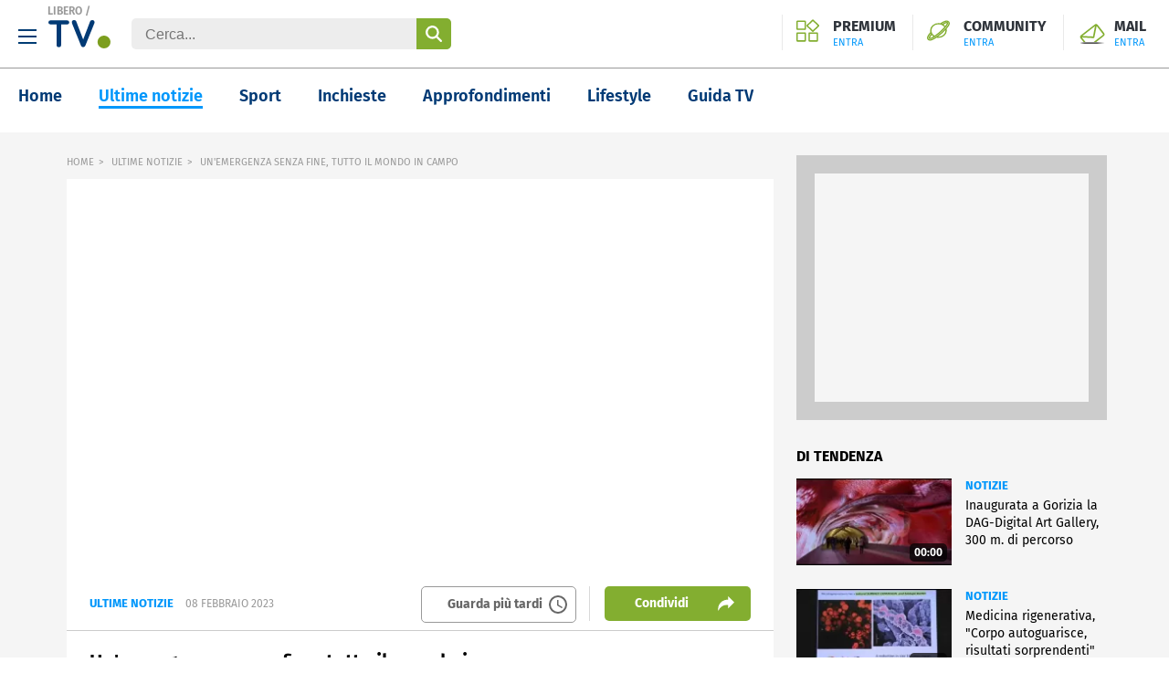

--- FILE ---
content_type: text/html; charset=UTF-8
request_url: https://www.libero.it/tv/unemergenza-senza-fine-tutto-il-mondo-in-campo_ms1452619
body_size: 32301
content:
<!doctype html> <html lang="it"> <head> <meta http-equiv="Content-Type" content="text/html; charset=utf-8"> <meta name="viewport" content="width=device-width, initial-scale=1, maximum-scale=3"> <meta name="referrer" content="no-referrer-when-downgrade"> <link rel="preload" href="/tv/font/fira-sans-regular.woff2" as="font" type="font/woff2" crossorigin="anonymous"> <link rel="preload" href="/tv/font/fira-sans-700.woff2" as="font" type="font/woff2" crossorigin="anonymous"> <link rel="preload" href="/tv/font/fira-sans-600.woff2" as="font" type="font/woff2" crossorigin="anonymous"> <link rel="modulepreload" href="/tv/js/web-vitals-evnt.6/lib/generateUniqueID.js"> <link rel="modulepreload" href="/tv/js/web-vitals-evnt.6/lib/initMetric.js"> <link rel="modulepreload" href="/tv/js/web-vitals-evnt.6/lib/getFirstHidden.js"> <link rel="modulepreload" href="/tv/js/web-vitals-evnt.6/lib/onHidden.js"> <link rel="modulepreload" href="/tv/js/web-vitals-evnt.6/lib/observe.js"> <link rel="modulepreload" href="/tv/js/web-vitals-evnt.6/lib/utilsUi.js"> <link rel="modulepreload" href="/tv/js/web-vitals-evnt.6/lib/utilsAdv.js"> <link rel="modulepreload" href="/tv/js/web-vitals-evnt.6/types.js"> <link rel="modulepreload" href="/tv/js/web-vitals-evnt.6/generateUrlsEvnt.js"> <link rel="modulepreload" href="/tv/js/web-vitals-evnt.6/watchlater.js"> <link rel="modulepreload" href="/tv/js/web-vitals-evnt.6/Ui.js"> <link rel="modulepreload" href="/tv/js/web-vitals-evnt.6/adv.js"> <link rel="modulepreload" href="/tv/js/web-vitals-evnt.6/tracking.js"> <link rel="modulepreload" href="/tv/js/web-vitals-evnt.6/player.js"> <meta name="robots" content="index, follow"> <style> html{-ms-text-size-adjust:100%;-webkit-text-size-adjust:100%;font-size:62.5%;line-height:1.2;-webkit-tap-highlight-color:rgba(0,0,0,0);font-family:Fira Sans,sans-serif;box-sizing:border-box;width:100%;min-height:100%}*,:after,:before{margin:0;padding:0;box-sizing:inherit;outline:none}body{overflow-x:hidden;background:#fff;width:inherit;min-height:inherit}.svg_main_inline{border:0!important;clip:rect(0 0 0 0)!important;height:.1rem!important;margin:-.1rem!important;overflow:hidden!important;padding:0!important;position:absolute!important;width:.1rem!important}ol,ul{list-style:none}use{pointer-events:none}button{font-family:inherit;font-size:inherit;color:inherit;-webkit-appearance:none;-moz-appearance:none;appearance:none;border:0;background-color:transparent}svg{width:inherit;height:inherit;fill:inherit}picture{overflow:hidden}picture,picture:before{position:relative;display:block}picture:before{content:"";padding-top:56.25%;z-index:1}picture img{position:absolute;top:0;left:0}.a2hs-btn{display:none}.a2hs-btn--shw{display:flex;align-items:center}.vv-mn img{width:100%;height:auto;display:block}@media only screen and (min-width:37.5em){#tlbCorp-LIBERO{color:#83ae30}}.spinner{width:4rem;height:4rem;position:fixed;z-index:10;left:calc(50vw - 2rem);top:calc(50vh - 2rem);animation:spinner-animation 1.2s cubic-bezier(.55,0,.1,1) infinite;display:block;border-radius:.4rem;font-size:0}.pnl-src{position:fixed;z-index:5999999;width:100vw;height:100vh}.pnl-src__inner{flex:1 1 100%}.pnl-src__inner--top{transform:translate3d(0,-33vh,0)}.pnl-src__inner--bottom{transform:translate3d(0,73vh,0)}.pnl-src__close{opacity:0}@media only screen and (min-width:37.5em){.pnl-src__inner--top{transform:translate3d(0,-43vh,0)}.pnl-src__inner--bottom{transform:translate3d(0,63vh,0)}}.vv-mn{width:100vw;height:inherit;overflow:hidden}.vv-wrp{width:100%}.vv-grid,.vv-spc{visibility:hidden}@media only screen and (min-width:64em){.vv-mn{width:auto;overflow:visible}}.vv-h{padding:20px;border-bottom:1px solid #999;position:relative}.vv-h .vv-hamburger-icon{width:20px;height:16px;background-image:url("data:image/svg+xml;charset=utf-8,%3Csvg xmlns='http://www.w3.org/2000/svg' width='20' height='16' viewBox='0 0 20 16'%3E%3Cdefs%3E%3CclipPath id='a'%3E%3Cpath fill='none' d='M0 0h20v16H0z'/%3E%3C/clipPath%3E%3C/defs%3E%3Cg clip-path='url(%23a)'%3E%3Cpath fill='%23003c74' d='M0 0h20v2H0zM0 7h20v2H0zM0 14h20v2H0z'/%3E%3C/g%3E%3C/svg%3E");background-size:cover;display:inline-block;margin-right:10px;cursor:pointer;vertical-align:middle}.vv-h .vv-logo{display:inline-block;text-align:center;margin:auto;width:calc(100% - 80px);position:absolute;top:12px;left:0;right:0}@media only screen and (min-width:37.5em){.vv-h .vv-logo{position:static;width:auto;margin-right:20px}}.vv-h .vv-logo h1,.vv-h .vv-logo>span{font-size:0;line-height:0;margin:0;display:inline-block;font-weight:inherit;vertical-align:-10px}.vv-h .vv-logo .vv-brand-name{display:none;position:absolute;top:5px;left:52px;font-size:12px;font-weight:600;color:#999}@media only screen and (min-width:37.5em){.vv-h .vv-logo .vv-brand-name{display:block}}.vv-h .vv-form-inline{display:none;position:relative}@media only screen and (min-width:37.5em){.vv-h .vv-form-inline{display:inline-block}}.vv-h .vv-form-inline .vv-form-control{box-sizing:border-box;padding:9px 15px 7px;border-radius:.5rem;border:0;color:#666;background-color:#ededed;font-size:16px;width:350px}.vv-h .vv-form-inline input[type=submit]{width:38px;-webkit-appearance:none;-moz-appearance:none;appearance:none;cursor:pointer;outline:0;opacity:1;transition:opacity .33s cubic-bezier(.55,0,.1,1);overflow:hidden;text-indent:-999em;position:absolute;top:0;bottom:0;right:0;border:0;border-radius:0 .5rem .5rem 0;background-image:url("data:image/svg+xml;charset=utf-8,%3Csvg xmlns='http://www.w3.org/2000/svg' width='26' height='26.11' viewBox='0 0 26 26.11'%3E%3Cpath d='m30.52 28.22-6.39-6.36a10.43 10.43 0 0 0 2.11-6.3 10.61 10.61 0 1 0-4.44 8.58l6.41 6.38a1.63 1.63 0 0 0 2.32-2.29Zm-14.9-5.35A7.31 7.31 0 1 1 23 15.56a7.31 7.31 0 0 1-7.35 7.31Z' style='fill:%23fff;fill-rule:evenodd' transform='translate(-5 -4.89)'/%3E%3C/svg%3E");background-position:center center;background-repeat:no-repeat;background-size:18px 18px;background-color:#83ae30}.vv-h ul.iol-services{position:absolute;right:10px;top:12px}@media only screen and (min-width:37.5em){.vv-h ul.iol-services{top:16px}}.vv-h ul.iol-services li{display:inline-block;position:relative;padding:0;border-left:0}@media only screen and (min-width:37.5em){.vv-h ul.iol-services li{padding:5px 15px 0 0}}@media only screen and (min-width:64em){.vv-h ul.iol-services li{padding-left:15px;border-left:1px solid #e9e9e9}}.vv-h ul.iol-services li:first-child{display:none}@media only screen and (min-width:64em){.vv-h ul.iol-services li:first-child{display:inline-block}}.vv-h ul.iol-services li:last-child a{max-width:140px;text-overflow:ellipsis;white-space:nowrap}.vv-h ul.iol-services li a{color:#2e333a;font-weight:700;line-height:16px;display:block;overflow-x:hidden;font-size:16px;text-indent:-9999px}@media only screen and (min-width:37.5em){.vv-h ul.iol-services li a{text-indent:0}}.vv-h ul.iol-services li a>div{display:none}@media only screen and (min-width:37.5em){.vv-h ul.iol-services li a>div{display:block}}.vv-h ul.iol-services li span{font-size:11px;font-weight:400;color:#0197fb;margin-top:2px;display:none}@media only screen and (min-width:37.5em){.vv-h ul.iol-services li span{display:block}.vv-h ul.iol-services li:nth-child(3){display:none}}.vv-h ul.iol-services .premium-iol{background-image:url("data:image/svg+xml;charset=utf-8,%3Csvg xmlns='http://www.w3.org/2000/svg' width='36' height='36'%3E%3Cpath fill='%2383ae30' d='m25.955 2.983 7.5 7.275-7.5 7.287-7.5-7.287zM12.9 4.482v10.3H2.3v-10.3zm19 18.466v10.3H21.3v-10.3zm-19 0v10.3H2.3v-10.3zM25.955.515A1.73 1.73 0 0 0 24.746 1l-8.335 8.087a1.63 1.63 0 0 0 0 2.35l8.335 8.1a1.747 1.747 0 0 0 2.42 0l8.334-8.1a1.63 1.63 0 0 0 0-2.35L27.163 1a1.73 1.73 0 0 0-1.208-.485M13.49 2.247H1.711A1.686 1.686 0 0 0 0 3.908v11.45a1.686 1.686 0 0 0 1.711 1.661H13.49a1.685 1.685 0 0 0 1.71-1.661V3.908a1.685 1.685 0 0 0-1.71-1.661m19 18.465H20.711A1.686 1.686 0 0 0 19 22.374v11.449a1.687 1.687 0 0 0 1.71 1.662h11.779a1.69 1.69 0 0 0 1.711-1.662V22.374a1.687 1.687 0 0 0-1.711-1.662zm-19 0H1.711A1.687 1.687 0 0 0 0 22.374v11.449a1.69 1.69 0 0 0 1.711 1.662H13.49a1.687 1.687 0 0 0 1.71-1.662V22.374a1.686 1.686 0 0 0-1.71-1.662'/%3E%3C/svg%3E");background-position:left top;background-repeat:no-repeat;display:none;background-size:25px 25px;padding-left:40px}@media only screen and (min-width:64em){.vv-h ul.iol-services .premium-iol{display:block}}.vv-h ul.iol-services .community-iol{background-image:url("data:image/svg+xml;charset=utf-8,%3Csvg xmlns='http://www.w3.org/2000/svg' width='36' height='36'%3E%3Cpath fill='%2383ae30' fill-rule='evenodd' d='M34.651 3.475a5.02 5.02 0 0 0-3.614-1.352c-2.5 0-5.235 1.32-7.091 2.429-1.521.907-2.434 1.491-2.982 1.905a15 15 0 0 0-2.881-.282A13.94 13.94 0 0 0 8.8 9.576a10.98 10.98 0 0 0-3.86 8.267 10.6 10.6 0 0 0 .318 2.557q-1.111 1.252-2.134 2.58C.754 26.089-1.581 30 1.416 32.649A4.95 4.95 0 0 0 4.8 33.877c2.508 0 5.282-1.464 7.42-2.741q1.509-.909 2.958-1.913a14.8 14.8 0 0 0 2.888.291 14.16 14.16 0 0 0 9.3-3.4 10.86 10.86 0 0 0 3.54-10.814q1.113-1.258 2.137-2.593c1.657-2.174 4.741-6.222 1.608-9.233zm-24.391 7.5a11.75 11.75 0 0 1 7.823-2.859 12.5 12.5 0 0 1 2.928.352l.427.142.381.085c.1.032.2.06.3.094q.494.17.971.384c.1.047.207.091.308.14a11 11 0 0 1 2.509 1.662 10 10 0 0 1 1.349 1.458 79 79 0 0 1-7.18 7.118 83 83 0 0 1-8.1 6.393 11 11 0 0 1-1.716-1.233 10 10 0 0 1-1.716-1.966l-.006-.01-.017-.025a9 9 0 0 1-1.091-2.347l-.1-.318a8.7 8.7 0 0 1-.284-2.2 9.12 9.12 0 0 1 3.213-6.868zm18.327-.142a12 12 0 0 0-1.222-1.258 13 13 0 0 0-1.319-1.02c3.595-2.229 5-2.36 5.264-2.36h.017c.011.466-.682 2.039-2.74 4.639zM8.8 26.113a13 13 0 0 0 1.336 1.027c-2.774 1.712-4.566 2.38-5.232 2.38H4.88c.019-.338.285-1.607 2.7-4.648a12.5 12.5 0 0 0 1.22 1.241m17.1-1.4a11.93 11.93 0 0 1-7.836 2.86q-.287-.001-.572-.017 3.088-2.319 5.979-4.882 2.925-2.58 5.623-5.4a9.15 9.15 0 0 1-3.188 7.438zM28.987 14.4a1 1 0 0 0-.062.069 85 85 0 0 1-6.906 6.8 77 77 0 0 1-10.943 8.233c-1.887 1.127-4.3 2.421-6.241 2.421a2.83 2.83 0 0 1-1.961-.678c-1.842-1.63.087-4.678 1.972-7.152.358-.471.768-.979 1.219-1.517q.14.28.3.553c-3.4 4.118-4.356 6.6-3 7.8a2.2 2.2 0 0 0 1.509.5c3.81 0 12.268-6.585 16.664-10.476 1.214-1.074 11.856-10.611 11.856-14.8a1.77 1.77 0 0 0-.583-1.39 2.19 2.19 0 0 0-1.5-.5c-1.563 0-3.93 1.043-7.236 3.188l-.1-.044a14 14 0 0 0-.433-.184l-.061-.023q.8-.522 1.61-1.015c1.316-.785 3.837-2.1 5.928-2.1a2.94 2.94 0 0 1 2.114.742c1.408 1.354.918 3.19-1.813 6.771q-1.111 1.442-2.333 2.802'/%3E%3C/svg%3E");background-position:left top;background-repeat:no-repeat;display:none;background-size:25px 25px;padding-left:40px}@media only screen and (min-width:64em){.vv-h ul.iol-services .community-iol{display:block}}.vv-h ul.iol-services .mail-iol{background-image:url("data:image/svg+xml;charset=utf-8,%3Csvg xmlns='http://www.w3.org/2000/svg' width='36' height='36' viewBox='0 0 36 36'%3E%3Cdefs%3E%3ClinearGradient id='a' x1='2.725' x2='33.275' y1='29.364' y2='29.364' gradientUnits='userSpaceOnUse'%3E%3Cstop offset='0' stop-color='%23fff'/%3E%3Cstop offset='.005' stop-color='%23f7f7f7'/%3E%3Cstop offset='.049' stop-color='%23adadad'/%3E%3Cstop offset='.091' stop-color='%236f6f6f'/%3E%3Cstop offset='.129' stop-color='%233f3f3f'/%3E%3Cstop offset='.162' stop-color='%231d1d1d'/%3E%3Cstop offset='.189' stop-color='%23080808'/%3E%3Cstop offset='.207'/%3E%3Cstop offset='.691'/%3E%3Cstop offset='1' stop-color='%23fff'/%3E%3C/linearGradient%3E%3C/defs%3E%3Cpath fill='%2383ae30' d='M7.308 28.175h2.418l-4.455-5.6 14.384.764a.66.66 0 0 0 .509-.255 1.8 1.8 0 0 0 .382-.509l2.8-14.129 7.765 9.929a.663.663 0 0 1-.128 1.018l-11.328 8.782h3.055l9.419-7.383a2.64 2.64 0 0 0 .509-3.691L24.746 7.045a2.64 2.64 0 0 0-3.691-.509L4 19.774a2.64 2.64 0 0 0-.509 3.691zm14-19.6L18.891 21.3l-12.983-.635z'/%3E%3Cpath fill='url(%23a)' d='M2.725 28.727h30.549V30H2.725z'/%3E%3C/svg%3E");background-position:left top;background-repeat:no-repeat;background-size:32px 32px;display:block;width:32px;height:30px}@media only screen and (min-width:37.5em){.vv-h ul.iol-services .mail-iol{width:auto;height:auto;padding-left:40px}}.vv-h ul.iol-services .search-iol{background-image:url("data:image/svg+xml;charset=utf-8,%3Csvg xmlns='http://www.w3.org/2000/svg' xml:space='preserve' viewBox='0 0 26 26.1'%3E%3Cpath d='M25.5 23.3 19.1 17c1.4-1.8 2.1-4 2.1-6.3C21.3 4.8 16.5 0 10.7 0S0 4.7 0 10.6s4.7 10.6 10.6 10.7c2.2 0 4.4-.7 6.2-2l6.4 6.4c.6.6 1.7.6 2.3 0 .6-.7.6-1.7 0-2.4M10.6 18c-4 0-7.3-3.3-7.2-7.4 0-4 3.3-7.3 7.4-7.2 4 0 7.2 3.3 7.2 7.3S14.7 18 10.6 18q.15 0 0 0' style='fill-rule:evenodd;clip-rule:evenodd;fill:%2383ae30'/%3E%3C/svg%3E");background-position:left center;background-repeat:no-repeat;background-size:25px 25px;padding-left:40px;cursor:pointer;width:25px;height:25px}@media only screen and (min-width:37.5em){.vv-h ul.iol-services .search-iol{background-size:22px 22px;width:22px;height:22px}}.vv-h.vv-hamburger-menu-shown .vv-hamburger-menu{display:block}.vv-h.vv-hamburger-menu-shown .vv-hamburger-icon{width:20px;height:16px;background-image:url("data:image/svg+xml;charset=utf-8,%3Csvg xmlns='http://www.w3.org/2000/svg' data-name='Livello 1' viewBox='0 0 24 24'%3E%3Cpath d='M24 2.4 21.6 0 12 9.6 2.4 0 0 2.4 9.6 12 0 21.6 2.4 24l9.6-9.6 9.6 9.6 2.4-2.4-9.6-9.6Z' style='fill-rule:evenodd'/%3E%3C/svg%3E");background-size:contain;background-repeat:no-repeat;display:inline-block;margin-right:10px;cursor:pointer;vertical-align:middle}.vv-modal-search{width:100%;height:100%;position:fixed;top:0;left:0;display:block;background:#fff;z-index:1060;padding:0 40px;text-align:center}.vv-modal-search.hidden{display:none}.vv-modal-search .vv-close-modal{width:20px;height:20px;background-image:url("data:image/svg+xml;charset=utf-8,%3Csvg xmlns='http://www.w3.org/2000/svg' data-name='Livello 1' viewBox='0 0 24 24'%3E%3Cpath d='M24 2.4 21.6 0 12 9.6 2.4 0 0 2.4 9.6 12 0 21.6 2.4 24l9.6-9.6 9.6 9.6 2.4-2.4-9.6-9.6Z' style='fill-rule:evenodd'/%3E%3C/svg%3E");background-size:cover;display:block;position:absolute;right:20px;top:20px}.vv-modal-search header{padding:60px 0;font-size:30px;font-weight:600}.vv-modal-search input[type=search]{width:100%;padding:9px 15px 7px;border-radius:.5rem;border:1px solid #999;color:#999;background-color:#fff;font-size:16px}.vv-modal-search .vv-hsearch__submit{display:flex;align-items:center;justify-content:center;width:100%;height:50px;border-radius:8px;background-color:#83ae30;-webkit-appearance:none;-moz-appearance:none;appearance:none;border:0;cursor:pointer;margin-top:20px}.vv-modal-search .vv-hsearch__submit-label{margin-right:16px;font-size:18px;color:#fff}.vv-modal-search .vv-hsearch__submit .icon{display:inline-block;flex-shrink:0}.vv-modal-search .vv-hsearch__submit .icon--search_w:before{content:"";background-image:url("data:image/svg+xml;charset=utf-8,%3Csvg xmlns='http://www.w3.org/2000/svg' width='26' height='26.11' viewBox='0 0 26 26.11'%3E%3Cpath d='m30.52 28.22-6.39-6.36a10.43 10.43 0 0 0 2.11-6.3 10.61 10.61 0 1 0-4.44 8.58l6.41 6.38a1.63 1.63 0 0 0 2.32-2.29Zm-14.9-5.35A7.31 7.31 0 1 1 23 15.56a7.31 7.31 0 0 1-7.35 7.31Z' style='fill:%23fff;fill-rule:evenodd' transform='translate(-5 -4.89)'/%3E%3C/svg%3E");width:16px;height:16px;display:inline-block;background-size:contain;background-repeat:no-repeat;margin-top:5px}.vv-hamburger-menu{position:absolute;width:300px;top:40px;left:-40px;z-index:100000;display:none;box-shadow:0 8px 10px -10px #000}@media only screen and (min-width:37.5em){.vv-hamburger-menu{top:70px;left:0}}.vv-hamburger-menu #hp_nav1-list{margin-left:inherit;list-style:none;width:320px;overflow:hidden;padding:8px 0 0;background:#fff}.vv-hamburger-menu #hp_nav1-list:after,.vv-hamburger-menu #hp_nav1-list:before{content:" ";display:table}.vv-hamburger-menu #hp_nav1-list .hp_txt-services{font-weight:700;text-transform:uppercase;color:#003a75}.vv-hamburger-menu #hp_nav1-list .hp_txt-services:after{content:".";font-size:2.3em;line-height:0;color:#83ae30}.vv-hamburger-menu #hp_nav1-list li{float:left;width:50%}.vv-hamburger-menu #hp_nav1-list li:first-child{width:100%}.vv-hamburger-menu #hp_nav1-list li a{display:block;margin:0 18px;padding:10px 0 9px;border-bottom:1px solid #999;color:#999;font-size:14px;line-height:28px}.vv-hamburger-menu #hp_nav1-list li:last-of-type a,.vv-hamburger-menu #hp_nav1-list li:nth-last-of-type(2) a{border-bottom:0}.vv-nav{display:flex;flex-direction:column;margin-bottom:2rem}.vv-nav__wrp{height:5rem;overflow:hidden;font-weight:600;border-bottom:.1rem solid hsla(0,0%,40%,.5)}.vv-nav__lbl{display:flex;align-items:center;justify-content:space-between;height:5rem;font-size:1.8rem;white-space:nowrap}.vv-nav__lbl:not(a){width:11rem}.vv-nav__lbl:not(a):after{content:"";display:inline-block;width:0;height:0;border:solid transparent;border-top:solid #0197fb;border-width:5px 5px 0}.vv-nav__itm{margin-bottom:2rem;padding:0 1rem;white-space:nowrap;font-size:1.8rem}@media only screen and (min-width:37.5em){.vv-nav{flex:1 0 auto;flex-direction:row;justify-content:space-evenly;margin-bottom:0;height:inherit;align-items:center}.vv-nav__wrp{border-bottom:0;position:relative;height:inherit}.vv-nav__lbl{height:inherit;font-size:1.4rem}.vv-nav__lbl:not(a){width:auto}.vv-nav__lbl:after{margin-left:1rem}.vv-nav__ele{position:absolute;left:-1.5rem;top:6rem;padding-top:2rem;background:#fff;border-top-color:#e74b18}.vv-nav__itm{padding:0 1.5rem;font-size:1.4rem}}@media only screen and (min-width:64em){.vv-nav__itm,.vv-nav__lbl{font-size:1.6rem}}@media only screen and (min-width:75em){.vv-nav{justify-content:flex-start;padding:0 0 0 8%}.vv-nav__wrp{cursor:pointer;margin-right:8%}.vv-nav__lbl{font-size:1.8rem}}.adv,.stk_320x1{display:none}.stk_320x1--active{display:flex;justify-content:center;position:fixed;bottom:0;left:50%;transform:translateX(-50%);z-index:5}.vv-nocon{color:#fff;display:none;align-items:center;justify-content:center;padding:1rem}.vv-nocon__icn{flex:0 0 2rem;width:2rem;height:2rem;fill:#fff;vertical-align:middle}.vv-nocon__sgn{fill:#fff;margin:0 1rem 0 0}.vv-nocon__rld{fill:#e74b18}.vv-nocon__txt{flex:0 1 auto;font-size:1.2rem}.vv-nocon__lnk{color:#e74b18}.vv-main-nav{font-size:18px;padding:20px;display:flex;height:70px}.vv-main-nav ::-webkit-scrollbar{width:0;height:0}.vv-main-nav ul{font-size:18px;font-weight:600;display:flex;white-space:nowrap;flex-shrink:1;max-width:85%;overflow-x:scroll;scrollbar-width:none}@media only screen and (min-width:37.5em){.vv-main-nav ul{max-width:90%}}@media only screen and (min-width:64em){.vv-main-nav ul{max-width:87%;overflow-x:auto}}.vv-main-nav ul li{margin-left:40px;min-height:30px}.vv-main-nav ul li:first-child{margin-left:0}.vv-main-nav ul li a{color:#003a75;border-bottom:3px solid #fff}.vv-main-nav ul li a.active{color:#0197fb;border-bottom:3px solid #0197fb}.vv-main-nav ul li a:hover{color:#0197fb}.vv-main-nav .vv-main-nav__svlink{margin-left:auto;margin-top:-2px}@media only screen and (min-width:75em){.vv-main-nav .vv-main-nav__svlink{margin-top:0}}.vv-main-nav .vv-main-nav__svlink a{color:#666;font-weight:400;font-size:14px}.vv-main-nav .vv-main-nav__svlink a:after{content:"";background-image:url("data:image/svg+xml;charset=utf-8,%3Csvg xmlns='http://www.w3.org/2000/svg' width='24' height='24' data-name='Group 819' viewBox='0 0 24 24'%3E%3Cdefs%3E%3CclipPath id='a'%3E%3Cpath fill='%23666' d='M0 0h24v24H0z' data-name='Rectangle 342'/%3E%3C/clipPath%3E%3C/defs%3E%3Cg fill='%23666' clip-path='url(%23a)' data-name='Group 818'%3E%3Cpath d='M11.99 2A10 10 0 1 0 22 12 10 10 0 0 0 11.99 2M12 20a8 8 0 1 1 8-8 8 8 0 0 1-8 8' data-name='Path 676'/%3E%3Cpath d='M12.5 7H11v6l5.25 3.15.75-1.23-4.5-2.67Z' data-name='Path 677'/%3E%3C/g%3E%3C/svg%3E");width:24px;height:24px;display:inline-block;background-size:24px 24px;background-repeat:no-repeat;background-position:50% 50%;margin-left:6px}.vv-main-nav .vv-main-nav__svlink a:before{content:"";background:#666;background-size:1px 24px;display:inline-block;width:1px;height:24px;margin-right:6px}@media only screen and (min-width:75em){.vv-main-nav .vv-main-nav__svlink a:before{display:none}}.vv-main-nav .vv-main-nav__svlink a>span{display:none}@media only screen and (min-width:64em){.vv-main-nav .vv-main-nav__svlink a>span{display:inline;vertical-align:6px}}.vv-main-nav .vv-main-nav__svlink:hover a{color:#999}.vv-main-nav .vv-main-nav__svlink:hover a:after{background-image:url("data:image/svg+xml;charset=utf-8,%3Csvg xmlns='http://www.w3.org/2000/svg' width='24' height='24' data-name='Group 819'%3E%3Cdefs%3E%3CclipPath id='a'%3E%3Cpath fill='%23666' d='M0 0h24v24H0z' data-name='Rectangle 342'/%3E%3C/clipPath%3E%3C/defs%3E%3Cg fill='%2383ae30' clip-path='url(%23a)' data-name='Group 818'%3E%3Cpath d='M11.99 2A10 10 0 1 0 22 12 10 10 0 0 0 11.99 2M12 20a8 8 0 1 1 8-8 8 8 0 0 1-8 8' data-name='Path 676'/%3E%3Cpath d='M12.5 7H11v6l5.25 3.15.75-1.23-4.5-2.67z' data-name='Path 677'/%3E%3C/g%3E%3C/svg%3E")}.vv-overlay{display:none;width:100%;height:100%;background-color:rgba(0,0,0,.5);position:fixed;top:0;left:0;opacity:0;z-index:10000002}.vv__shr-modal-shown .vv-overlay{display:block;opacity:1}.vv-shr__modal__icon{width:32px;height:32px;position:relative;margin:0 20px;cursor:pointer}.vv-shr__modal__icon:before{content:"";background-position:center center;width:32px;height:32px;background-size:contain;display:inline-block;background-repeat:no-repeat}.vv-shr__modal__icon.icon--fbk:before{background-image:url("data:image/svg+xml;charset=utf-8,%3Csvg xmlns='http://www.w3.org/2000/svg' width='18.53' height='34' viewBox='0 0 18.53 34'%3E%3Cdefs%3E%3CclipPath id='a'%3E%3Cpath d='M0 0h18.53v34H0z' data-name='Rectangle 13'/%3E%3C/clipPath%3E%3C/defs%3E%3Cg clip-path='url(%23a)' data-name='Group 34'%3E%3Cg data-name='Group 33'%3E%3Cpath d='M17.7-.083h-4.381c-4.964 0-8.19 3.309-8.19 8.355v3.888H.662a.654.654 0 0 0-.662.646v5.641a.654.654 0 0 0 .645.662h4.484v14.146a.654.654 0 0 0 .645.662h5.807a.654.654 0 0 0 .662-.645V19.109h5.212a.654.654 0 0 0 .662-.645v-5.642a1.2 1.2 0 0 0-.165-.5.6.6 0 0 0-.5-.165h-5.209V8.851c0-1.572.414-2.4 2.4-2.4h2.977a.654.654 0 0 0 .662-.645V.579a.586.586 0 0 0-.508-.662 1 1 0 0 0-.074 0' data-name='Path 952'/%3E%3C/g%3E%3C/g%3E%3C/svg%3E")}.vv-shr__modal__icon.icon--tw:before{background-image:url("data:image/svg+xml;charset=utf-8,%3Csvg xmlns='http://www.w3.org/2000/svg' width='32' height='26.574' viewBox='0 0 32 26.574'%3E%3Cpath d='M31.165.557a12.1 12.1 0 0 1-4.174 1.6A6.47 6.47 0 0 0 22.191 0a6.623 6.623 0 0 0-6.54 6.7v.043a10.5 10.5 0 0 0 .139 1.53A18.28 18.28 0 0 1 2.3 1.252a6.9 6.9 0 0 0-.9 3.409 6.7 6.7 0 0 0 2.922 5.565 6.44 6.44 0 0 1-2.991-.835v.07a6.734 6.734 0 0 0 5.278 6.609 7 7 0 0 1-1.739.209 7.7 7.7 0 0 1-1.252-.139 6.65 6.65 0 0 0 6.121 4.66A12.87 12.87 0 0 1 1.6 23.652a12 12 0 0 1-1.6-.07 18.5 18.5 0 0 0 10.087 2.991c12.1 0 18.643-10.226 18.643-19.13v-.9A15.5 15.5 0 0 0 32 3.061 11.6 11.6 0 0 1 28.243 4.1 5.96 5.96 0 0 0 31.165.557' data-name='Twitter'/%3E%3C/svg%3E")}.vv-shr__modal__icon.icon--eml:before{background-image:url("data:image/svg+xml;charset=utf-8,%3Csvg xmlns='http://www.w3.org/2000/svg' width='31.397' height='24.265' viewBox='0 0 31.397 24.265'%3E%3Cpath fill='%23121212' d='M4.301 24.265a4.31 4.31 0 0 1-4.3-4.3V4.299a4.3 4.3 0 0 1 .447-1.908A4.28 4.28 0 0 1 4.298.002h22.8a4.27 4.27 0 0 1 3.85 2.389 4.3 4.3 0 0 1 .447 1.908v15.665a4.3 4.3 0 0 1-4.3 4.3Zm-.764-4.3a.77.77 0 0 0 .764.77h22.8a.77.77 0 0 0 .764-.77V6.225l-10.064 8.274-.041.023a4.33 4.33 0 0 1-2.055.522 4.34 4.34 0 0 1-2.061-.522l-.041-.023L3.537 6.223Zm11.834-8.522a.82.82 0 0 0 .662 0l9.568-7.906h-19.8Z' data-name='mail'/%3E%3C/svg%3E")}.vv-shr__modal__icon.icon--pnt:before{background-image:url("data:image/svg+xml;charset=utf-8,%3Csvg xmlns='http://www.w3.org/2000/svg' width='32' height='31.999' viewBox='0 0 32 31.999'%3E%3Cg data-name='Group 35'%3E%3Cpath d='M16 0a16 16 0 0 0-6.422 30.653 14 14 0 0 1 .276-3.673c.309-1.3 2.061-8.72 2.061-8.72a6.15 6.15 0 0 1-.511-2.53c0-2.372 1.374-4.142 3.084-4.142a2.142 2.142 0 0 1 2.159 2.404c0 1.462-.932 3.652-1.411 5.678a2.477 2.477 0 0 0 2.524 3.082c3.032 0 5.074-3.895 5.074-8.507 0-3.506-2.362-6.131-6.658-6.131a7.575 7.575 0 0 0-7.876 7.66 4.6 4.6 0 0 0 1.054 3.137.78.78 0 0 1 .228.892c-.077.295-.251 1-.326 1.284a.552.552 0 0 1-.8.4c-2.235-.914-3.275-3.36-3.275-6.112 0-4.546 3.833-9.994 11.433-9.994 6.11 0 10.132 4.419 10.132 9.164 0 6.276-3.491 10.966-8.636 10.966a4.59 4.59 0 0 1-3.908-2s-.93 3.687-1.125 4.4a13.5 13.5 0 0 1-1.611 3.428A16 16 0 1 0 16 0' data-name='Path 953'/%3E%3C/g%3E%3C/svg%3E")}.vv-shr__modal__icon.icon--tlg:before{background-image:url("data:image/svg+xml;charset=utf-8,%3Csvg xmlns='http://www.w3.org/2000/svg' width='31.998' height='32' viewBox='0 0 31.998 32'%3E%3Cdefs%3E%3CclipPath id='a'%3E%3Cpath fill='none' d='M31.413.587a1.98 1.98 0 0 0-2.047-.483l-28 9.334A2 2 0 0 0 .008 11.15a2 2 0 0 0 1.022 1.933l11.5 6.388 6.388 11.5A2 2 0 0 0 20.665 32q.09.002.186-.008a2 2 0 0 0 1.711-1.36l9.334-28a2 2 0 0 0-.483-2.045M20.206 25.055l-3.727-6.707 4.268-4.268a2 2 0 0 0 .553-1.949 2 2 0 0 0-1.432-1.431 2 2 0 0 0-1.949.554l-4.267 4.266-6.707-3.726 19.892-6.631Z' data-name='Path 956'/%3E%3C/clipPath%3E%3CclipPath id='b'%3E%3Cpath fill='none' d='M0 1705.917h2251.889V0H0Z' data-name='Path 955'/%3E%3C/clipPath%3E%3C/defs%3E%3Cg clip-path='url(%23a)' data-name='Group 37'%3E%3Cg clip-path='url(%23b)' data-name='Group 36' transform='translate(-195.99 -967.952)'%3E%3Cpath d='M193.99 965.953h36v36h-36Z' data-name='Path 954'/%3E%3C/g%3E%3C/g%3E%3C/svg%3E")}.vv-shr__modal__icon.icon--wha:before{background-image:url("data:image/svg+xml;charset=utf-8,%3Csvg xmlns='http://www.w3.org/2000/svg' width='31.916' height='32' viewBox='0 0 31.916 32'%3E%3Cdefs%3E%3CclipPath id='a'%3E%3Cpath fill='none' d='M0 0h31.916v32H0z' data-name='Rectangle 636'/%3E%3C/clipPath%3E%3C/defs%3E%3Cg data-name='Group 3343'%3E%3Cg clip-path='url(%23a)' data-name='Group 3342'%3E%3Cpath d='M9.655 16.587q.04.049.148.2a17.2 17.2 0 0 0 6.5 5.715 24 24 0 0 0 2.224.859 4.8 4.8 0 0 0 1.533.231c.329 0 .632-.025.894-.046l.141-.012a4.09 4.09 0 0 0 3.017-2.166 3.42 3.42 0 0 0 .141-2.278l-.061-.075a2.8 2.8 0 0 0-.885-.5l-.131-.066a14.5 14.5 0 0 0-2.615-1.152 1 1 0 0 0-1.428.458 6.5 6.5 0 0 1-.681.854c-.189.216-.343.391-.443.53l-.02.02a.8.8 0 0 1-.216-.093 6 6 0 0 0-.294-.13 8.4 8.4 0 0 1-2.672-1.731 7.8 7.8 0 0 1-1.934-2.456l-.029-.061q-.024-.052-.034-.069c.031-.038.091-.1.138-.146a3.2 3.2 0 0 0 .6-.755 1.6 1.6 0 0 0 .248-.4 2 2 0 0 1 .089-.179 1.056 1.056 0 0 0 .045-1.27l-.036-.059c-.081-.134-.379-.89-.6-1.443-.2-.506-.4-1.019-.537-1.323-.352-.939-.895-1.008-1.31-.969h-.693a1.68 1.68 0 0 0-1.384.686l-.066.074a4.86 4.86 0 0 0-1.377 3.455 7.3 7.3 0 0 0 1.632 4.189Z' data-name='Path 1007'/%3E%3Cpath d='M27.315 4.607A15.8 15.8 0 0 0 .36 15.753a15.96 15.96 0 0 0 1.993 7.739L0 32l8.82-2.245a16.14 16.14 0 0 0 7.4 1.85 15.839 15.839 0 0 0 11.1-27M6.2 22.863l-.411-.685a12.7 12.7 0 0 1-1.858-6.524A12.167 12.167 0 0 1 16.113 3.526 12.18 12.18 0 0 1 28.241 15.76a11.92 11.92 0 0 1-3.452 8.6 12.08 12.08 0 0 1-14.906 1.859l-.675-.405-4.159 1.072Z' data-name='Path 1008'/%3E%3C/g%3E%3C/g%3E%3C/svg%3E")}.vv-shr__modal__icon.icon--lnk:before{background-image:url("data:image/svg+xml;charset=utf-8,%3Csvg xmlns='http://www.w3.org/2000/svg' width='30.78' height='30' viewBox='0 0 30.78 30'%3E%3Cpath fill='%23121212' fill-rule='evenodd' d='m17.986 10.991-6.852 6.4a1.1 1.1 0 0 0-.051 1.558 1.1 1.1 0 0 0 .808.348 1.1 1.1 0 0 0 .756-.3l6.852-6.4a1.1 1.1 0 0 0 .051-1.558 1.11 1.11 0 0 0-1.564-.051' data-name='Path 958'/%3E%3Cpath fill='%23121212' d='M11.893 20.03a1.85 1.85 0 0 1-1.346-.581 1.82 1.82 0 0 1-.5-1.316 1.82 1.82 0 0 1 .583-1.281l6.852-6.4a1.84 1.84 0 0 1 1.262-.5 1.85 1.85 0 0 1 1.346.582 1.82 1.82 0 0 1 .5 1.316 1.82 1.82 0 0 1-.583 1.282l-6.852 6.4a1.84 1.84 0 0 1-1.262.498m6.852-8.6a.37.37 0 0 0-.253.1l-6.852 6.4a.37.37 0 0 0-.117.256.37.37 0 0 0 .1.263.37.37 0 0 0 .27.116.37.37 0 0 0 .252-.1l6.848-6.398a.37.37 0 0 0 .117-.256.36.36 0 0 0-.1-.263.37.37 0 0 0-.267-.12Z' data-name='Tracciato 958 - Contorno'/%3E%3Cpath fill='%23121212' fill-rule='evenodd' d='M28.063 2.725a7.383 7.383 0 0 0-10.19.1l-3.8 3.757a1.1 1.1 0 0 0-.005 1.559 1.11 1.11 0 0 0 1.566.006l3.781-3.742a5.144 5.144 0 0 1 7.09-.114 4.55 4.55 0 0 1 1.321 3.345 4.74 4.74 0 0 1-1.438 3.4l-4.183 3.919a1.1 1.1 0 0 0-.044 1.564 1.1 1.1 0 0 0 .806.348 1.1 1.1 0 0 0 .759-.3l4.182-3.919a6.95 6.95 0 0 0 2.133-4.984 6.82 6.82 0 0 0-1.979-4.939' data-name='Path 960'/%3E%3Cpath fill='%23121212' d='M22.966 17.598a1.85 1.85 0 0 1-1.345-.58 1.835 1.835 0 0 1 .081-2.6l4.183-3.919a4 4 0 0 0 1.206-2.873 3.83 3.83 0 0 0-1.1-2.813 4.1 4.1 0 0 0-2.894-1.149 4.58 4.58 0 0 0-3.162 1.267l-3.776 3.737a1.84 1.84 0 0 1-1.3.534 1.84 1.84 0 0 1-1.309-.543 1.837 1.837 0 0 1 .008-2.6l3.8-3.758.01-.01a8.3 8.3 0 0 1 5.736-2.3 7.75 7.75 0 0 1 5.481 2.2 7.56 7.56 0 0 1 2.2 5.471 7.69 7.69 0 0 1-2.373 5.521l-4.182 3.919a1.85 1.85 0 0 1-1.264.496m.128-15.4a5.56 5.56 0 0 1 3.931 1.573 5.28 5.28 0 0 1 1.541 3.877 5.47 5.47 0 0 1-1.67 3.927l-4.183 3.919a.367.367 0 0 0-.016.519.37.37 0 0 0 .269.116.37.37 0 0 0 .255-.1l4.18-3.917a6.2 6.2 0 0 0 1.901-4.457 6.08 6.08 0 0 0-1.759-4.407 6.28 6.28 0 0 0-4.441-1.778 6.82 6.82 0 0 0-4.712 1.884l-3.792 3.752a.37.37 0 0 0 0 .52.37.37 0 0 0 .261.108.37.37 0 0 0 .261-.107l3.782-3.744.01-.01a6.05 6.05 0 0 1 4.182-1.676Z' data-name='Tracciato 960 - Contorno'/%3E%3Cpath fill='%23121212' fill-rule='evenodd' d='m15.145 21.853-3.779 3.743a5.147 5.147 0 0 1-7.091.113 4.55 4.55 0 0 1-1.32-3.344 4.74 4.74 0 0 1 1.437-3.4l4.183-3.919a1.1 1.1 0 0 0 .048-1.558 1.11 1.11 0 0 0-1.565-.049l-4.183 3.92a6.95 6.95 0 0 0-2.134 4.98 6.82 6.82 0 0 0 1.979 4.94 7.04 7.04 0 0 0 4.96 1.987 7.6 7.6 0 0 0 5.227-2.091l3.8-3.756a1.1 1.1 0 0 0 .005-1.56 1.11 1.11 0 0 0-1.565-.005' data-name='Path 962'/%3E%3Cpath fill='%23121212' d='M7.68 30a7.75 7.75 0 0 1-5.481-2.2 7.56 7.56 0 0 1-2.2-5.472 7.69 7.69 0 0 1 2.366-5.507l4.183-3.92a1.85 1.85 0 0 1 1.264-.5 1.85 1.85 0 0 1 1.344.58 1.835 1.835 0 0 1-.08 2.6l-4.181 3.917a4 4 0 0 0-1.2 2.874 3.82 3.82 0 0 0 1.1 2.812 4.09 4.09 0 0 0 2.889 1.148 4.59 4.59 0 0 0 3.164-1.266l3.78-3.736a1.84 1.84 0 0 1 1.3-.534 1.83 1.83 0 0 1 1.308.542 1.836 1.836 0 0 1-.008 2.6l-3.8 3.757-.01.01A8.3 8.3 0 0 1 7.68 30m.134-16.128a.37.37 0 0 0-.254.1l-4.182 3.919a6.2 6.2 0 0 0-1.9 4.454 6.09 6.09 0 0 0 1.758 4.408A6.28 6.28 0 0 0 7.68 28.53a6.82 6.82 0 0 0 4.713-1.883l3.792-3.751a.37.37 0 0 0 0-.52.37.37 0 0 0-.261-.108.37.37 0 0 0-.261.107l-3.782 3.741-.011.01a6.06 6.06 0 0 1-4.186 1.677 5.56 5.56 0 0 1-3.93-1.573 5.28 5.28 0 0 1-1.539-3.876 5.47 5.47 0 0 1 1.669-3.927l4.183-3.919a.367.367 0 0 0 .016-.519.37.37 0 0 0-.269-.117' data-name='Tracciato 962 - Contorno'/%3E%3C/svg%3E")}.vv-clipboarded-link:after{content:"Link copiato";pointer-events:none;opacity:0;position:absolute;z-index:99999999;bottom:5em;transform:translate3d(-14%,-50%,0);display:flex;padding:.4em .8em;border-radius:.25em;font-size:1.4rem;line-height:1.2;white-space:nowrap;color:#fff;background:rgba(0,0,0,.95);transition:opacity 1.2s cubic-bezier(.55,0,.1,1)}.vv-clipboarded-link--show:after{opacity:1}@font-face{font-display:swap;font-family:Fira Sans;font-style:normal;font-weight:400;src:url(/tv/font/fira-sans-regular.woff2) format("woff2"),url(/tv/font/fira-sans-regular.woff) format("woff")}@font-face{font-display:swap;font-family:Fira Sans;font-style:normal;font-weight:700;src:url(/tv/font/fira-sans-700.woff2) format("woff2"),url(/tv/font/fira-sans-700.woff) format("woff")}body{font-family:inherit;font-size:inherit;color:#000}a{background-color:transparent;color:inherit;text-decoration:none}@keyframes spinner-animation{0%{transform:perspective(12rem) rotateX(0deg) rotateY(0deg);background-color:#000}50%{transform:perspective(12rem) rotateX(-180.1deg) rotateY(0deg);background-color:#0197fb}to{transform:perspective(12rem) rotateX(-180deg) rotateY(-179.9deg);background-color:#000}} </style> <meta name="google-site-verification" content="bXSbJO3gOZhPr8F9FxcCdFTQwao_r4fFU7AOGzUpbps" /> <meta name="google-site-verification" content="uW1j2dn2lQJoU58K3rHuniI1b988Vh_X-QyHwP0k4Ps" /> <meta name="google-site-verification" content="BtWcr_AYdm-Lu_NP-TQQdJRwAl8ARpKogUqBUpek79o" /> <meta name="msvalidate.01" content="DBC39683B43943FADF1A96462904C22D" /> <link rel="preconnect" href="//www.iolam.it" crossorigin="use-credentials"> <link rel="preconnect" href="//italiaonline01.wt-eu02.net" crossorigin="use-credentials"> <link rel="preconnect" href="//evnt.iol.it" crossorigin="use-credentials"> <link rel="preconnect" href="//wips.plug.it" crossorigin="use-credentials"> <link rel="preconnect" href="//cdn-gl.imrworldwide.com" crossorigin="use-credentials"> <link rel="preconnect" href="//pubads.g.doubleclick.net" crossorigin="use-credentials"> <link rel="preconnect" href="https://vendorlist.consensu.org" crossorigin="use-credentials"> <link rel="apple-touch-icon" sizes="180x180" href="/tv/img/apple-touch-icon-180x180.png"> <link rel="icon" type="image/png" href="/tv/img/favicon-32x32.png" sizes="32x32"> <link rel="icon" type="image/png" href="/tv/img/favicon-16x16.png" sizes="16x16"> <link rel="manifest" href="/tv/img/manifest.json"> <link rel="mask-icon" href="/tv/img/safari-pinned-tab.svg" color="#e74b18"> <meta name="msapplication-TileColor" content="#ffffff"> <meta name="msapplication-TileImage" content="/tv/img/mstile-144x144.png"> <meta name="theme-color" content="#ffffff"> <title>Un'emergenza senza fine, tutto il mondo in campo</title> <meta name="description" content="Imponente ondata di solidarietà internazionale." > <meta name="dc:publisher" content="Italiaonline spa" > <link rel="canonical" href="https://www.libero.it/tv/unemergenza-senza-fine-tutto-il-mondo-in-campo_ms1452619" /> <meta property="og:url" content="https://www.libero.it/tv/unemergenza-senza-fine-tutto-il-mondo-in-campo_ms1452619" > <meta property="og:type" content="video" > <meta property="og:title" content="Un'emergenza senza fine, tutto il mondo in campo"> <meta property="og:description" content="Imponente ondata di solidarietà internazionale." > <meta property="og:image" content="https://www.video.mediaset.it/bin/914.$plit/640x360_C_2_video_1452619_videoThumbnail.jpg" > <meta property="og:image:width" content="640"> <meta property="og:image:height" content="360"> <meta property="og:site_name" content="Libero TV" > <style> .footerCorp{min-width:320px;padding:10px;box-sizing:border-box;font-size:11px;line-height:1;font-family:Arial, Helvetica, sans-serif;letter-spacing:0;color:#a3a3a3;background:#191919}.footerCorp-cnt{width:100%;max-width:1000px;margin:0 auto;display:flex;flex-flow:column nowrap;align-items:center;justify-content:space-evenly}.footerCorp__lgo{width:120px;height:22px}.footerCorp__brandLnk{padding:0 0 10px;text-align:center;display:flex;flex-flow:row wrap;justify-content:center}.footerCorp__lnk{font-size:10px;text-decoration:none;font-weight:700;color:#a3a3a3;margin:8px 4px 0;cursor:pointer}.footerCorp__lnk--cstLnk{margin:0 8px}.footerCorp__lnk:hover{transition:color 200ms cubic-bezier(0.55, 0, 0.1, 1);color:#fff}.footerCorp__cstLnk{display:flex;flex-flow:column nowrap;align-items:center}.footerCorp__cstLnk-txt{margin:10px 0 0;text-align:center;line-height:1.5;font-size:inherit;color:inherit}.footerCorp__cstLnk-cnt{text-align:center;line-height:1.5}.footerCorp__cstLnk-sps{display:block}@media only screen and (min-width: 600px){.footerCorp__cstLnk-sps{display:inline;margin:0 5px}.footerCorp__cstLnk-sps::before{content:"\002D"}}@media only screen and (min-width: 1024px){.footerCorp-cnt{flex-flow:row wrap}.footerCorp__brandLnk{height:17px;padding:0;align-items:flex-end}.footerCorp__lnk{font-size:11px;color:#a3a3a3;margin:0 4px}.footerCorp__lnk--cstLnk{margin:0 3px}.footerCorp__cstLnk{flex:1 0 100%;flex-flow:row wrap;justify-content:center;row-gap:7px}.footerCorp__brandLnk+.footerCorp__cstLnk{margin-top:10px}.footerCorp__cstLnk-cnt{margin:0 10px}.footerCorp__cstLnk-txt{margin:0 10px;text-align:left;line-height:inherit}} </style> <script type='text/javascript'>
    var iol_vv_foglia = true;
    var abilita_next_video_foglia = true;
    </script> <script type='text/javascript'>
		var pubAdsCfg={'customCriteria':{'adv_sentiment':'neutral positive'}};
    </script> <!-- iubenda --> <script type="text/javascript">
var _iub=_iub||[],_iolconsent=_iolconsent||{},$popup2step=!0,$paywall=!0;_iolconsent.callbacks=[],_iolconsent.data=!1,_iub.csConfiguration={perPurposeConsent:!0,purposes:"1, 3, 4, 5",consentOnDocument:!1,consentOnScroll:!1,consentOnContinuedBrowsing:!1,emitGtmEvents:!0,enableTcf:!0,tcfVersion:2.2,tcfPurposes:{1:"consent_only",2:"consent_only",3:"consent_only",4:"consent_only",5:"consent_only",6:"consent_only",7:"consent_only",8:"consent_only",9:"consent_only",10:"consent_only",11:"consent_only"},invalidateConsentWithoutLog:!1,tcfHideLiWithoutPurposes:!0,actionButtonsCloseLayer:!0,googleAdditionalConsentMode:!1,isTCFConsentGlobal:!1,newConsentAtVendorListUpdate:365,whitelabel:!0,lang:"it",siteId:2035396,cookiePolicyInOtherWindow:!0,cookiePolicyId:25708360,cookiePolicyUrl:"https://privacy.italiaonline.it/common/cookie/privacy_detail.php",banner:{listPurposes:!0,explicitWithdrawal:!0,rejectButtonDisplay:!0,acceptButtonDisplay:!0,customizeButtonDisplay:!0,closeButtonDisplay:!1,position:"bottom",backgroundOverlay:!0,html:'\n<div class="iubenda-cs-container" style="visibility:hidden!important" data-vers="V2.6">\n    <div class="iubenda-cs-content">\n        <div class="ubl-cst">\n            <div class="ubl__cnt ubl-cst__cnt">\n\n                <strong class="ubl__cnt-title ubl-cst__cnt-title">Rispettiamo la tua privacy</strong>\n                %{banner_content}\n                <ul class="ubl-cst__cnt-ul">\n                    <li>cliccando sul tasto "Accetta e Chiudi" acconsenti all&rsquo;utilizzo dei cookie;</li>\n                    <li>cliccando su "Personalizza" puoi gestire liberamente le tue preferenze, selezionando le finalit&agrave; e le terze parti a cui prestare il consenso;</li>\n                    <li>cliccando invece sul tasto "Continua senza accettare" troverai maggiori informazioni su come migliorare la tua esperienza di navigazione per decidere se:\n                        <ul>\n                            <li>accettare i cookie di profilazione;</li>\n                            <li>installare solo i cookie strettamente necessari, rifiutando di conseguenza tutte le altre tipologie.</li>\n                        </ul>\n                    </li>\n                </ul>\n                <p class="iub-p ubl-cst__cnt-p ubl-ncs__note">Puoi liberamente prestare, rifiutare o revocare il tuo consenso in qualsiasi momento cliccando su "<span class="ubl-ncs__btn--pref iubenda-cs-customize-btn ubl-ncs__cnt--underline">Preferenze sui cookie</span>" presente nel footer del Sito.</p>\n            </div>\n            <div class="ubl__cnt__btns ubl-cst__btns">\n                <button id="iol_cmp_cont_senz_acce" class="ubl__cnt__btn ubl-cst__btn ubl-cst__btn--reject">Continua senza accettare</button>\n                <button class="ubl__cnt__btn ubl-cst__btn ubl-cst__btn--pref iubenda-cs-customize-btn">Personalizza</button>\n                <button class="ubl__cnt__btn ubl-cst__btn ubl-cst__btn--accept iubenda-cs-accept-btn">Accetta e Chiudi</button>\n            </div>\n        </div>\n    </div>\n    <div id="iol_cmp_popup_2" class="ubl-ncs ubl-ncs--hidden">\n        <div class="ubl__cnt ubl-ncs__cnt">\n            <button id="iol_cmp_back" class="ubl-ncs__btn ubl-ncs__btn--back">indietro</button>\n            <strong class="ubl__cnt-title ubl-ncs__cnt-title">Per una scelta consapevole <span class="ubl__cnt-title--sub ubl-ncs__cnt-title--sub">maggiori informazioni</span></strong>\n            <div class="ubl-ncs__cnt-content">\n                \n                <p class="iub-p">Se accetti i cookie di profilazione visualizzerai messaggi pubblicitari personalizzati e in linea con i tuoi interessi, oltre a sostenere il nostro impegno nel fornirti sempre contenuti e servizi di qualit&agrave;.</p>\n                <p class="iub-p">Senza invece installi solo i cookie strettamente necessari, durante la navigazione visualizzerai invece pubblicit&agrave; generalista casuale anzich&eacute; personalizzata, che potrebbe infastidirti perch&eacute; non sar&agrave; possibile controllarne n&eacute; la frequenza, n&eacute; il contenuto.</p>\n                <p class="iub-p">Inoltre, poich&eacute; la pubblicit&agrave; personalizzata ci consente di fornirti ogni giorno servizi efficienti e di qualit&agrave;, senza il tuo consenso ai cookie di profilazione, in caso di utilizzo del servizio Libero Mail ti sar&agrave; richiesto di acquistare uno dei nostri abbonamenti a pagamento a partire da 3,99&euro;/anno.</p>\n                \n                <p class="iub-p ubl-cst__cnt-p ubl-ncs__note">Puoi liberamente prestare, rifiutare o revocare il tuo consenso in qualsiasi momento cliccando su "<span class="ubl-ncs__btn--pref iubenda-cs-customize-btn ubl-ncs__cnt--underline">Preferenze sui cookie</span>" presente nel footer del Sito.</p>\n            </div>\n            <div class="ubl__cnt__btns ubl-ncs__cnt-group">\n                <button class="ubl__cnt__btn ubl-ncs__btn ubl-ncs__btn--accept iubenda-cs-accept-btn">Accetta tutti i cookie</button>\n                <span class="ubl-ncs__cnt-group-sep">oppure</span>\n                <button class="ubl__cnt__btn ubl-ncs__btn ubl-cst__btn ubl-ncs__btn--reject iubenda-cs-reject-btn">Installa solo i cookie<br>strettamente necessari</button>\n            </div>\n        </div>\n    </div>\n</div>\n'},i18n:{it:{banner:{dynamic:{paragraph_1:'Noi[if banner.useThirdParties] e %{total_number_of_ads_vendors} [link vendors]terze parti[/link] selezionate[/if] [if not gdprApplies and not lgpdApplies and ccpaApplies]raccogliamo informazioni personali.[/if][if gdprApplies or lgpdApplies]utilizziamo cookie o tecnologie simili per finalit&agrave; tecniche e, con il tuo consenso, anche per[if not banner.listPurposes] altre finalit&agrave;[/if][if banner.listPurposes] il miglioramento dell&#x2019;%{purposes}[/if][if hasCookiePolicy] come specificato nella [link cookie_policy]cookie policy[/link][/if]. Il rifiuto del consenso pu&ograve; rendere non disponibili le relative funzioni.[if enableTcf and gdprApplies]\nPer quanto riguarda la pubblicit&agrave;, noi e [link vendors]terze parti[/link] selezionate, potremmo utilizzare <em>dati di geolocalizzazione precisi e l&#x2019;identificazione attraverso la scansione del dispositivo</em>, al fine di <em>archiviare e/o accedere a informazioni su un dispositivo</em> e trattare dati personali come i tuoi dati di utilizzo, per le seguenti [link adv_pref]finalit&agrave; pubblicitarie[/link]: <em>pubblicit&agrave; e contenuti personalizzati, misurazione delle prestazioni dei contenuti e degli annunci, ricerche sul pubblico, sviluppo di servizi</em>.[/if][if gdprApplies or lgpdApplies][/if][/if][if ccpaApplies]\nIn caso di vendita di informazioni personali, puoi fare opt-out utilizzando il link "%{do_not_sell}".[if hasPrivacyPolicy]\nPer saperne di pi&ugrave; sulle categorie di informazioni personali raccolte e sulle finalit&agrave; per le quali tali informazioni saranno utilizzate, si prega di fare riferimento alla nostra %{privacy_policy}.[/if][/if]',paragraph_2:"Puoi prestare, rifiutare o personalizzare il tuo consenso che sar&agrave;\tvalido solo su questo dominio:",or:"o",and:"e"}}}},callback:{onBannerShown:function(){var e=document.createElement("link");e.setAttribute("rel","stylesheet"),e.setAttribute("type","text/css"),e.setAttribute("href","https://i5.plug.it/cmp/V2.6/css/iub_conf_libero.css"),e.addEventListener("load",function(){document.querySelector(".iubenda-cs-container").removeAttribute("style")}),document.getElementsByTagName("head")[0].appendChild(e);var n=document.getElementById("iol_cmp_popup_2");null!=n&&(document.getElementsByClassName("ubl-ncs__btn--back")[0].addEventListener("click",function(){n.classList.add("ubl-ncs--hidden")}),document.getElementsByClassName("ubl-cst__btn--reject")[0].addEventListener("click",function(){n.classList.remove("ubl-ncs--hidden")}));var i=document.getElementById("tvendorsCount");null!=i&&null!=_iub.vendorsCountGVL3&&(i.textContent=_iub.vendorsCountGVL3);try{res=screen.width}catch(e){res=0}var t=function(e,n,i,t){var o=document.getElementsByClassName(e);void 0!==o[n]&&o[n].addEventListener("click",function(){var e,n;try{e=Date.now()}catch(n){e=0}try{n=window.location.hostname}catch(e){n="error"}var o="https://evnt.iol.it/v2?&pgnf="+n+"%2Call%2C%2C%2C%2C0%2C"+res+"%2C0%2C%2Cb%2C0%2C%2C"+i+"%2C"+t+"&nc="+e;(new Image).src=o,console.log("*** "+i+" "+t)})};t("iubenda-cs-accept-btn",0,"CMP_ADV_ACCEPT_1",1),t("iubenda-cs-accept-btn",1,"CMP_ADV_ACCEPT_2",1),t("iubenda-cs-customize-btn",0,"CMP_ADV_CUSTOMIZE_1",1),t("iubenda-cs-customize-btn",1,"CMP_ADV_CUSTOMIZE_2",1),t("iubenda-cs-customize-btn",2,"CMP_ADV_CUSTOMIZE_3",1),t("ubl-cst__btn--reject",0,"CMP_ADV_REJECT_1",1),t("iubenda-cs-reject-btn",0,"CMP_ADV_REJECT_2",1),t("ubl-ncs__btn--back",0,"CMP_ADV_BACK",1)},onPreferenceExpressed:function(e){_iolconsent.data=e;for(var n=0;n<_iolconsent.callbacks.length;n++)try{_iolconsent.callbacks[n](e)}catch(e){}_iolconsent.callbacks.push=function(e){e(_iolconsent.data),_iolconsent.callbacks[_iolconsent.callbacks.length]=e}},on2ndLayerShown:function(){if(null==document.getElementById("cmp-rules")){var e=document.querySelector("head"),n=document.createElement("style");n.id="cmp-rules",n.textContent="#iubenda-iframe .generic-ads-container {display:none !important}",e.appendChild(n)}}}};
</script> <script type="text/javascript" src="//cdn.iubenda.com/cs/tcf/stub-v2.js"></script> <script type="text/javascript" src="//cdn.iubenda.com/cs/iubenda_cs.js" charset="UTF-8" async></script> <!-- /iubenda --> <!-- IOL/Iubenda --> <script src='https://i5.plug.it/cmp/qciol.min.js' async="true"></script> <!-- /IOL/Iubenda --> <script async src='/tv/js/iol_evnt_v3.min.js'></script> <script>
window.dataLayer = window.dataLayer || [];
function gtag(){dataLayer.push(arguments);}
gtag('js', new Date());
gtag("config","G-V8FW43E1PX",{'use_amp_client_id': true, 'anonymize_ip': true});
</script> <script  type="module">
let isRequestIdleCallbackScheduled  = false;
let eventsToSend = [];
let loadEvents=false;
function sendToEvnt(metric) {
  	//console.log(metric);
	isRequestIdleCallbackScheduled = false;
	for (let p = 0, n = metric.urls.length; p < n; p++) {
		let url = metric.urls[p];
		let i = new Image();
		i.src = url;
	}
}

function schedulePendingEvents(metric) {
if (!loadEvents) {
	loadEvents = true;
	eventsToSend = metric.urls;
}
  // Only schedule the rIC if one has not already been set.
  if (isRequestIdleCallbackScheduled)
    return;

  isRequestIdleCallbackScheduled = true;

  if ('requestIdleCallback' in window) {
    // Wait at most two seconds before processing events.
    requestIdleCallback(function (deadline) {

  // Reset the boolean so future rICs can be set.
  isRequestIdleCallbackScheduled = false;

  // If there is no deadline, just run as long as necessary.
  // This will be the case if requestIdleCallback doesn’t exist.
  if (typeof deadline === 'undefined')
    deadline = { timeRemaining: function () { return Number.MAX_VALUE } };

  // Go for as long as there is time remaining and work to do.
  while (deadline.timeRemaining() > 0 && eventsToSend.length > 0) {
    let url = eventsToSend.pop();
	let i = new Image();
	i.src = url;

  }

  // Check if there are more events still to send.
  if (eventsToSend.length > 0)
    schedulePendingEvents(metric);
}, { timeout: 2000 });
  } else {
    sendToEvnt(metric);
  }
}


function sendWebVitals(metric) {
  	//console.log(metric);
	if (typeof ioltrack_data === "undefined") {return;}
	if ((typeof IOL === "undefined") || (typeof IOL.EVNT === "undefined")) {return;}
	IOL.EVNT.evMngr = new IOL.EVNT.evMngrCls();

	const url_wv = IOL.EVNT.evMngr.getEventUrls("pgnf",{
						"domain" : ioltrack_data._domain,
						"pag_id" : ioltrack_data._page_id,
						"ref_host" : IOL.EVNT.evMngr.getHostFromUrl(document.referrer) || IOL.EVNT.evMngr.eventTypes.pgmp.ref_host,
						"ref_path" : IOL.EVNT.evMngr.getPathFromUrl(document.referrer) || IOL.EVNT.evMngr.eventTypes.pgmp.ref_path,
						"doc_id" : ioltrack_data._doc_id || "",
						"doc_type" : ioltrack_data._doc_type || IOL.EVNT.evMngr.doc_types['post'],
						"breakpoint" : ioltrack_data._breakpoint,
						"attrs" : [],
						"multikpi": [{"name":metric.name,"value":Math.round(metric.name === 'CLS' ? metric.value * 1000 : metric.value)}]
	});
	var i = new Image();
	i.src = url_wv;
}

function UiFinish(metric) {
	//console.log("Ui generata");
}


import {generateUrlsEvnt, generateClick, Ui, loadAdv, tracking, fixAdv, ajaxCall, getMainSizeState, player, thumbPreview, getVideoInfo} from '/tv/js/web-vitals-evnt.6/index.js';
generateUrlsEvnt(sendToEvnt);generateClick();Ui(UiFinish);tracking();loadAdv("libero/web/video/1.0", false, false, false, false, false, false, false);player(false, false);thumbPreview(true);window.fixAdv=fixAdv;
	window.ajaxCall=ajaxCall;
window.getVideoInfo=getVideoInfo;
window.getMainSizeState=getMainSizeState;
</script> <script nomodule defer src="/tv/js/web-vitals-evnt.6/web-vitals-evnt.es5.umd.min.js"></script> <script nomodule>
function sendWebVitalsUmd(metric) {
  	//console.log(metric);
	if (typeof ioltrack_data === "undefined") {return;}
	if ((typeof IOL === "undefined") || (typeof IOL.EVNT === "undefined")) {return;}
	IOL.EVNT.evMngr = new IOL.EVNT.evMngrCls();

	const url_wv = IOL.EVNT.evMngr.getEventUrls("pgnf",{
						"domain" : ioltrack_data._domain,
						"pag_id" : ioltrack_data._page_id,
						"ref_host" : IOL.EVNT.evMngr.getHostFromUrl(document.referrer) || IOL.EVNT.evMngr.eventTypes.pgmp.ref_host,
						"ref_path" : IOL.EVNT.evMngr.getPathFromUrl(document.referrer) || IOL.EVNT.evMngr.eventTypes.pgmp.ref_path,
						"doc_id" : ioltrack_data._doc_id || "",
						"doc_type" : ioltrack_data._doc_type || IOL.EVNT.evMngr.doc_types['post'],
						"breakpoint" : ioltrack_data._breakpoint,
						"attrs" : [""],
						"multikpi": [{"name":metric.name,"value":Math.round(metric.name === 'CLS' ? metric.value * 1000 : metric.value)}]
	});

	var i = new Image();
	i.src = url_wv;

}
function sendToEvnt(metric) {
  	//console.log(metric);
	for (let p = 0, n = metric.urls.length; p < n; p++) {
		let url = metric.urls[p];
		var i = new Image();
		i.src = url;
	}
}

function UiFinish(metric) {
	//console.log("Ui generata");
}

addEventListener('DOMContentLoaded', function() {
  webVitals.generateUrlsEvnt(sendToEvnt);
  webVitals.generateClick();
  webVitals.Ui(UiFinish);
  webVitals.tracking();
  webVitals.loadAdv("libero/web/video/1.0", false, false, false, false, false, false, false);webVitals.player(false, false);webVitals.thumbPreview(true);
  window.ajaxCall=webVitals.ajaxCall;
  window.fixAdv=webVitals.fixAdv;
  window.getMainSizeState=webVitals.getMainSizeState;
  
});

</script> <link rel="stylesheet" href="/tv/css/fogliaDesk.1.4.css" media="print" onload="this.media='all'; this.onload=null;"> </head> <body class="foglia-v"> <div class="stk_320x1"> <div id="adwallpaper"></div> </div> <div class="vv-mn"> <div class="vv-wrp"> <script>
function creaurl(prefix, tt) {
	var pattern=/^((\s+)|(\s*.\s*))$/;
	var tin = 0;

	var queryEnc;
	if (document.getElementById(tt).query.value=="Cerca...") {
		queryEnc="";
	}
	else {
		queryEnc = document.getElementById(tt).query.value;
		if (/\S/.test(queryEnc)) {
		    queryEnc = encodeURIComponent(queryEnc);
		}
		else {
			queryEnc = "";
		}
	}

	queryEnc = queryEnc.replace(/%2F/g,"");

	//console.log("--"+queryEnc+"--");
	
	if ( (queryEnc==='') || queryEnc.match(pattern) ) {
		return false;
	}
	
	queryEnc = queryEnc.replace(/%20/g,"+");
	
	var u = prefix + queryEnc + '/';

	document.location.href=u;
	return false;
}
</script> <header class="vv-h"> <i class="vv-hamburger-icon"></i> <div class="vv-logo"> <span> <a href="/tv/"> <svg xmlns="http://www.w3.org/2000/svg" xmlns:xlink="http://www.w3.org/1999/xlink" width="67.698" height="31.26" viewBox="0 0 67.698 31.26"> <defs> <clipPath id="clip-path"> <rect id="Rectangle_353" data-name="Rectangle 353" width="67.698" height="31.26" fill="none"/> </clipPath> </defs> <title>Libero TV</title> <g id="Group_838" data-name="Group 838" transform="translate(0 0)"> <g id="Group_837" data-name="Group 837" transform="translate(0 0)" clip-path="url(#clip-path)"> <path id="Path_688" data-name="Path 688" d="M45.352,12.234a7.072,7.072,0,1,0,7.073,7.073,7.081,7.081,0,0,0-7.073-7.073" transform="translate(15.272 4.881)" fill="#7c9e1e"/> <path id="Path_689" data-name="Path 689" d="M13.881,4.673v22.6a2.516,2.516,0,0,1-5.032,0V4.673H2.212a2.212,2.212,0,0,1,0-4.425H20.517a2.212,2.212,0,0,1,0,4.425Z" transform="translate(0 0.099)" fill="#003a75"/> <path id="Path_690" data-name="Path 690" d="M28.28,28.282,18.432,3.471a2.21,2.21,0,0,1-.173-.954A2.52,2.52,0,0,1,20.776,0a2.4,2.4,0,0,1,2.3,1.476l7.547,20,7.546-20A2.459,2.459,0,0,1,40.468,0a2.52,2.52,0,0,1,2.517,2.517,2.231,2.231,0,0,1-.173.954L32.964,28.282a2.511,2.511,0,0,1-4.684,0" transform="translate(7.285 0)" fill="#003a75"/> </g> </g> </svg> </a> </span> <div class="vv-brand-name"><a href="https://www.libero.it">LIBERO</a> /</div> <div class="vv-hamburger-menu"> <ul id="hp_nav1-list" class="hp_list"> <li> <a href="https://www.libero.it/" target="_blank" rel="noopener">Torna all'homepage di <b class="hp_txt-services">Libero</b> </a> </li> <li><a href="https://notizie.virgilio.it/" target="_blank" rel="noopener">Notizie</a></li> <li><a href="https://sport.virgilio.it/" target="_blank" rel="noopener">Sport</a></li> <li><a href="https://quifinanza.it/" target="_blank" rel="noopener">Economia</a></li> <li><a href="https://tecnologia.libero.it/" target="_blank" rel="noopener">Tecnologia</a></li> <li><a href="https://dilei.it/" target="_blank" rel="noopener">Donne</a></li> <li><a href="https://siviaggia.it/" target="_blank" rel="noopener">Viaggi</a></li> <li><a href="https://motori.virgilio.it/" target="_blank" rel="noopener">Motori</a></li> <li><a href="https://www.virgilio.it/video/" target="_blank" rel="noopener">Video</a></li> <li><a href="https://www.libero.it/magazine/" target="_blank" rel="noopener">Magazine</a></li> <li><a href="https://www.buonissimo.it" target="_blank" rel="noopener">Cucina</a></li> <li><a href="https://initalia.virgilio.it" target="_blank" rel="noopener">Eccellenze</a></li> <li><a href="https://www.supereva.it/trending/" target="_blank" rel="noopener">Top Trend</a></li> <li><a href="https://www.libero.it/socialnews.php" target="_blank" rel="noopener">Social News</a></li> <li><a href="https://www.libero.it/temicaldi.php" target="_blank" rel="noopener">Temi Caldi</a></li> </ul> </div> </div> <form id="search" name="search" class="vv-form-inline" role="search" action="/tv/cerca/" method="GET" onsubmit="return creaurl('/tv/cerca/', 'search')"> <input class="vv-form-control" id="query" name="query" type="search" autocomplete="off" placeholder="Cerca..." required value="" onfocus="if(this.value==&quot;Cerca...&quot;)this.value=&quot;&quot;;"> <input class="hp_bt hp_s-bt" value="Cerca" type="submit" aria-label="Cerca" onclick="window.searchButton=1;"> </form> <ul class="iol-services"> <li><a href="https://premium.libero.it/?o=hpl-header" class="premium-iol" target="_blank" rel="noopener" >PREMIUM<span>ENTRA</span></a> </li> <li> <a href="https://digiland.libero.it/" class="community-iol" target="_blank" rel="noopener"> COMMUNITY <span id="log_community_enter">ENTRA</span> <span id="log_community_exit" type="button" style="display: none">ESCI</span> </a> </li> <li><a class="search-iol vv-search-modal-toggler">SEARCH<span>ENTRA</span></a></li> <li> <a href="https://login.libero.it/?ref=hpl-hdx" id="log_mail" class="mail-iol" target="_blank" rel="noopener"> <div id="log_mail_mail" style="display:block;">MAIL</div> <div id="log_mail_username"></div> <span id="log_mail_enter">ENTRA</span> <span id="log_mail_exit" type="button" style="display: none">ESCI</span> </a> </li> </ul> <div class="vv-modal-search hidden"> <a href="#" class="vv-close-modal vv-search-modal-toggler"></a> <header>Trova Video</header> <div class="vv-modal-body"> <form id="search_mob" name="hfrmm" role="search" action="/tv/cerca/" method="GET" onsubmit="return creaurl('/tv/cerca/', 'search_mob')"> <input id="query" name="query" type="search" autocomplete="off" placeholder="Cerca..." required value="" onfocus="if(this.value==&quot;Cerca...&quot;)this.value=&quot;&quot;;"> <button id="searchSubmit" class="vv-hsearch__submit" type="submit"> <span class="vv-hsearch__submit-label">Cerca</span> <span class="icon icon--search_w icon--20"></span> </button> </form> </div> </div> </header> <script>
window.IOL=window.IOL||{};
window.IOL.LoginLibero=new function(){var c=this;c.cookiePresent=function(){var a=document.cookie.match("(^|;) ?LIB_NAME_CK=([^;]*)(;|$)");return a&&a[2]?!0:!1};c.mailExit=function(){window.location="http://login.libero.it/logout.php?ret_url=https%3A%2F%2Fwww.libero.it%3Fcs_referrer=www.libero.it&service_id=magazine"};c.callLoginEndpoint=function(){var a=Math.floor(1E8*Math.random()+1),b=document.createElement("script");b.src="https://login.libero.it/accountinfo.php?service_id=dashboard&callback=hpCreateLogged&opt=unseenmsg&rnd="+a;
document.head.appendChild(b)};c.updateInterface=function(a){if(a.logged&&"fbml"!=a.type){var b=document.getElementById("log_mail_mail"),e=document.getElementById("log_mail_username"),f=document.getElementById("log_mail_enter"),g=document.getElementById("log_mail_exit"),d=!1;a.email&&"ml"!=a.type&&(d=a.email);if(d){b.style.display="none";e.style.display="block";e.innerHTML=d;f.style.display="none";g.style.display="block";try{a.unseenmsg&&parseInt(a.unseenmsg,10)}catch(h){}}(b=a.nick||!1)||(b=a.nick_def||
!1);b&&(a=document.getElementById("log_community_enter"),b=document.getElementById("log_community_exit"),a.style.display="none",b.style.display="block")}};c.init=function(){var a=document.getElementById("log_mail_exit");a.onclick=null;a.addEventListener("click",function(b){b.preventDefault();b.stopPropagation();c.mailExit()});a=document.getElementById("log_community_exit");a.onclick=null;a.addEventListener("click",function(b){b.preventDefault();b.stopPropagation();c.mailExit()});c.cookiePresent()&&
c.callLoginEndpoint()}};window.IOL.LoginLibero.init();hpCreateLogged=function(c){window.IOL.LoginLibero.updateInterface(c)};
</script><nav id="main-nav" class="vv-main-nav" data-evnt-view="{&quot;area&quot;:&quot;navigazione&quot;,&quot;box&quot;:&quot;link-navigazione&quot;}"> <ul> <li><a href="/tv/" class="" title="Libero TV">Home</a></li> <li><a href="/tv/ultime-notizie/" class="active" title="Ultime notizie">Ultime notizie</a></li> <li><a href="/tv/sport/" class="" title="Sport">Sport</a></li> <li><a href="/tv/inchieste/" class="" title="Inchieste">Inchieste</a></li> <li><a href="/tv/approfondimenti/" class="" title="Approfondimenti" >Approfondimenti</a></li> <li><a href="/tv/lifestyle/" class="" title="Lifestyle">Lifestyle</a></li> <li><a href="https://www.libero.it/magazine/guida-tv/" target="_blank" rel="noopener" title="Guida TV">Guida TV</a></li> </ul> <span class="vv-main-nav__svlink"></span> </nav> <div class="vv-row vv-grid"> <div class="vv-grid__cn"> <div class="vv-gridI"> <div class="vv-gridI__sx"> <div class="vv-brc" id="nav_breadcrumb"> <a href="/tv/" class="vv-brc__lnk">HOME</a> <a href="/tv/ultime-notizie/" class="vv-brc__lnk">ULTIME NOTIZIE</a> Un'emergenza senza fine, tutto il mondo in campo </div> <div class="vv-ply video-player MDS-cnt"> <meta itemprop="embedURL" content="https://www.video.mediaset.it/player/playerIFrame.shtml?id=1452619&hidesocial=true&related=true&playrelated=true&autoplay=true" /> <iframe id="playeriframe" src="https://www.video.mediaset.it/player/playerIFrame.shtml?id=1452619&hidesocial=true&related=true&playrelated=true&autoplay=true" frameborder="0" scrolling="no" style="width:100%; height:100%;" allowfullscreen="true" webkitallowfullscreen="true" mozallowfullscreen="true" ></iframe> <script>
						window.addEventListener('message', receiveMessage, false);
						function receiveMessage(evt) { 
							 if (evt.data && evt.data.sentinel === 'player-embed') {
									//console.log(evt.data);
								if ( (evt.data.type == "status-changed") && (evt.data.status == "play")) {
									setTimeout(
											function() {
											 	iat.adBlockCheck({
											 		id: 'ads-test-iframe',
											 		iframeFriendlyRemove: true,
											 		sendTracking: false
												});
											},
											1000 );
								}
							}
						}
						
						</script> </div><!-- vv-ply --> <!-- video detail --> <div class="vv-vd"> <div class="vv-vd__top"> <div class="vv-vd__top-itm"> <a class="vv-cat" href="/tv/ultime-notizie/">ULTIME NOTIZIE</a> <span class=" vv-date">08 FEBBRAIO 2023</span> </div> <!-- watch later --> <div class="vv-gd"> <input class="vv-gd__chk" type="checkbox" name="guarda_dopo" id="gd01" value="guarda_dopo"> <label class="vv-gd__lb" aria-label="Guarda più tardi" for="gd01"> <span class="vv-gd__lb-txt" data-text="Aggiunto">Guarda più tardi </span> <i class="vv-gd__lb-icn"> <svg xmlns="http://www.w3.org/2000/svg" width="24" height="24"><defs><clipPath id="a"><path data-name="Rectangle 342" fill="#666" d="M0 0h24v24H0z"/></clipPath></defs><g data-name="Group 818" clip-path="url(#a)" fill="#666"><path data-name="Path 676" d="M11.99 2A10 10 0 1 0 22 12 10 10 0 0 0 11.99 2M12 20a8 8 0 1 1 8-8 8 8 0 0 1-8 8"/><path data-name="Path 677" d="M12.5 7H11v6l5.25 3.15.75-1.23-4.5-2.67Z"/></g></svg> </i> </label> </div> <aside class="vv-shr vv-shr-menu"> <button class="vv-shr__bt vv-shr__trg" type="button" data-num="0"> <span class="vv-shr__bt-txt">Condividi</span> <svg class="vv-shr__icn vv-shr__bt-icn" xmlns="http://www.w3.org/2000/svg" width="24" height="24" viewBox="0 0 24 24"><path fill="none" d="M24 0v24H0V0z"/><path d="M14.913 8.064V4.436l6.337 6.337-6.337 6.338-.002-3.646a8.91 8.91 0 00-9.837 6.086 9.5 9.5 0 019.839-11.487z" fill="#fff"/></svg> </button> </aside> </div> <div class="vv-vd__cnt vv-vd__wrp--open"> <h1 class="vv-vd__title" id="vv_title">Un'emergenza senza fine, tutto il mondo in campo</h1> <div class="vv-vd__wrp"> <div class="entry-content" id="vv_description"> <p>Imponente ondata di solidarietà internazionale.</p> </div> <div class="vv-vd__tgs"> <a class="vv-vd__tgs-itm" href="/tv/t/mediaset/">MEDIASET</a> <a class="vv-vd__tgs-itm" href="/tv/t/tg5/">TG5</a> </div> </div> <span class="vv-vd__la"><!-- LEGGI TUTTO --></span> <div class="vv-vd__btt"> </div> </div> </div> <!-- fine video detail --> <script type="text/javascript">				
	var guidArray = ["F313645001451D01","F313645001451D02","F313645001451D03","F313645001451D04","F313645001451D05","F313645001451D06"];	var playerData = [{"title":"Fine anno diplomatico, Netanyahu è da Trump","id":"F313645001451D01","url":"https:\/\/www.libero.it\/tv\/fine-anno-diplomatico-netanyahu-e-da-trump_msF313645001451D01","cat":"Ultime notizie","date":"2025-12-29","date_norm":"29 dicembre 2025","brand":"TG5","tags":"<li><a rel='nofollow'  href='/tv/t/mediaset/'>Mediaset</li></a><li><a rel='nofollow'  href='/tv/t/tg5/'>TG5</li></a>","text":"Trump riceve il Premier israeliano.","videoID":"F313645001451D01"},{"title":"Aiuti all'Ucraina nell'ultimo Cdm","id":"F313645001451D02","url":"https:\/\/www.libero.it\/tv\/aiuti-allucraina-nellultimo-cdm_msF313645001451D02","cat":"Ultime notizie","date":"2025-12-29","date_norm":"29 dicembre 2025","brand":"TG5","tags":"<li><a rel='nofollow'  href='/tv/t/mediaset/'>Mediaset</li></a><li><a rel='nofollow'  href='/tv/t/tg5/'>TG5</li></a>","text":"Approvato il Decreto Ucraina.","videoID":"F313645001451D02"},{"title":"Ragazza uccisa, giallo a Milano","id":"F313645001451D03","url":"https:\/\/www.libero.it\/tv\/ragazza-uccisa-giallo-a-milano_msF313645001451D03","cat":"Ultime notizie","date":"2025-12-29","date_norm":"29 dicembre 2025","brand":"TG5","tags":"<li><a rel='nofollow'  href='/tv/t/mediaset/'>Mediaset</li></a><li><a rel='nofollow'  href='/tv/t/tg5/'>TG5</li></a>","text":"Ancora da accertare la sua identità e le cause della morte.","videoID":"F313645001451D03"},{"title":"Morte intossicate, cinque gli indagati","id":"F313645001451D04","url":"https:\/\/www.libero.it\/tv\/morte-intossicate-cinque-gli-indagati_msF313645001451D04","cat":"Ultime notizie","date":"2025-12-29","date_norm":"29 dicembre 2025","brand":"TG5","tags":"<li><a rel='nofollow'  href='/tv/t/mediaset/'>Mediaset</li></a><li><a rel='nofollow'  href='/tv/t/tg5/'>TG5</li></a>","text":"Sarà l'autopsia a fare chiarezza.","videoID":"F313645001451D04"},{"title":"Gelo, pioggia, neve, non solo in Italia","id":"F313645001451D05","url":"https:\/\/www.libero.it\/tv\/gelo-pioggia-neve-non-solo-in-italia_msF313645001451D05","cat":"Ultime notizie","date":"2025-12-29","date_norm":"29 dicembre 2025","brand":"TG5","tags":"<li><a rel='nofollow'  href='/tv/t/mediaset/'>Mediaset</li></a><li><a rel='nofollow'  href='/tv/t/tg5/'>TG5</li></a>","text":"Da domani brusco calo delle temperature, soprattutto al nord e sulle regioni adriatiche.","videoID":"F313645001451D05"},{"title":"Look e trucchi per festeggiare","id":"F313645001451D06","url":"https:\/\/www.libero.it\/tv\/look-e-trucchi-per-festeggiare_msF313645001451D06","cat":"Ultime notizie","date":"2025-12-29","date_norm":"29 dicembre 2025","brand":"TG5","tags":"<li><a rel='nofollow'  href='/tv/t/mediaset/'>Mediaset</li></a><li><a rel='nofollow'  href='/tv/t/tg5/'>TG5</li></a>","text":"I look per Capodanno.","videoID":"F313645001451D06"}];;
	var max_video = 6;
	var videoIdx = -1;
	window.addEventListener('message', receiveMessage, false);
	function receiveMessage(evt) { 
		//console.log("[DEBUG] Got message, status: " + evt.data.status + " assetid: " + evt.data.assetid + " type: "+ evt.data.eventtype); 
		if (evt.data && evt.data.sentinel === 'player-embed') {
			//console.log(evt.data);
			if ( (evt.data.type == "status-changed") && (evt.data.status == "play")) {
			setTimeout(
					function() {
					 	iat.adBlockCheck({
					 		id: 'ads-test-iframe',
					 		iframeFriendlyRemove: true,
					 		sendTracking: false
						});
					},
					1000 );
			}
			if ((evt.data) && (evt.data.type == "next-request-function")) {
				videoIdx++;
			}
			else if ((evt.data.type == "status-changed") && (evt.data.status == "contentEnd")) {
			//console.log("[DEBUG] fine video");
			var id = guidArray[videoIdx%6];
			var url_media = 'https://www.video.mediaset.it/player/playerIFrame.shtml?id=' + id + '&hidesocial=true&related=true&playrelated=true&autoplay=true';
			var d=document.getElementsByClassName("MDS-cnt")[0];
            d.innerHTML = "<iframe id=\"playeriframe\" src=\"" + url_media + "\" frameborder=\"0\" scrolling=\"no\" style=\"width:100%; height:100%;\" allowfullscreen=\"true\" webkitallowfullscreen=\"true\" mozallowfullscreen=\"true\" ></iframe>";

            // skip first added player
			if ( videoIdx >= 0) {
				const data = playerData[videoIdx];

				let next_video = {
					detail: {
						'video_id': data.videoID,
						'title': data.title,
						'published_time': data.d,
						'url': data.url,
						'description': '',
						'tags': data.cat,
						'video_views': data.viste,
						'keywords': data.keys,
						'fb_tot':'0'
					}
				}

				if (typeof getVideoInfo === "function") {
					getVideoInfo(next_video);
				}
            }
		}  
		}
	}
	</script> <script type="text/javascript">
function pauseresume() {
	window.setTimeout(function () {
		window.focus();
	}, 0);
}
document.onreadystatechange = () => {
	if (document.readyState === 'complete') {
		window.addEventListener("blur", pauseresume);
	}
};
</script> <script type="application/ld+json">
{
"@context": "https://schema.org",
"@type": "VideoObject",
"name": "Un'emergenza senza fine, tutto il mondo in campo",
"description": "Imponente ondata di solidariet\u00e0 internazionale.",
"embedUrl": "https://www.video.mediaset.it/player/playerIFrame.shtml?id=1452619&amp;hidesocial=true&amp;related=true&amp;playrelated=true&amp;autoplay=true",
"uploadDate": "2023-02-08",
"duration": "PT1M32S",
"publisher": {
"@type": "Organization",
"name": "Libero TV",
"logo": {
"@type": "ImageObject",
"url": "https://www.libero.it/tv/img/logo_video_1.png",
"width": 600,
"height": 60
}
},
"thumbnailUrl": "https://www.video.mediaset.it/bin/914.$plit/640x360_C_2_video_1452619_videoThumbnail.jpg"
}
</script> <div class="vv-sg content_box"> <div class="vv-sg__top"> <span class="vv-sg__title">SUGGERITI</span> </div> <ul class="vv-sg__cnt"> <li class="vv-sg__itm"> <a href="https://www.libero.it/tv/fine-anno-diplomatico-netanyahu-e-da-trump_msF313645001451D01" class="vv-sg__img"> <picture> <source data-srcset="https://wips.plug.it/scips/Q_bMk2V3Kq77ldE4GlAxxA/static2.mediasetplay.mediaset.it/Mediaset_Italia_Production_-_Main/F313645001451D01/media/14/14/b6576d59-3cca-4c02-a6c8-13dc261c78de/2a400e1e-9d24-4bf5-82cb-8f1964aa9022.jpg?w=140&a=rr&ssl=1, https://wips.plug.it/scips/DhEmlw9Mxg6dV1mappLArw/static2.mediasetplay.mediaset.it/Mediaset_Italia_Production_-_Main/F313645001451D01/media/14/14/b6576d59-3cca-4c02-a6c8-13dc261c78de/2a400e1e-9d24-4bf5-82cb-8f1964aa9022.jpg?w=280&a=rr&ssl=1 2x" media="(max-width: 37.438em)" /> <source data-srcset="https://wips.plug.it/scips/miYiLpmkjYHOzm6yYCGVEQ/static2.mediasetplay.mediaset.it/Mediaset_Italia_Production_-_Main/F313645001451D01/media/14/14/b6576d59-3cca-4c02-a6c8-13dc261c78de/2a400e1e-9d24-4bf5-82cb-8f1964aa9022.jpg?w=173&a=rr&ssl=1, https://wips.plug.it/scips/ApL_Co6ydjZnRiA7nhubmw/static2.mediasetplay.mediaset.it/Mediaset_Italia_Production_-_Main/F313645001451D01/media/14/14/b6576d59-3cca-4c02-a6c8-13dc261c78de/2a400e1e-9d24-4bf5-82cb-8f1964aa9022.jpg?w=346&a=rr&ssl=1 2x" media="(max-width: 37.5em)" /> <img loading="lazy" src="/tv/img/img_tappo.png" width="173" height="99" data-src="https://wips.plug.it/scips/miYiLpmkjYHOzm6yYCGVEQ/static2.mediasetplay.mediaset.it/Mediaset_Italia_Production_-_Main/F313645001451D01/media/14/14/b6576d59-3cca-4c02-a6c8-13dc261c78de/2a400e1e-9d24-4bf5-82cb-8f1964aa9022.jpg?w=173&a=rr&ssl=1" class="lazy" alt="Fine anno diplomatico, Netanyahu è da Trump" ><noscript><img loading="lazy" width="173" height="99" src="https://wips.plug.it/scips/miYiLpmkjYHOzm6yYCGVEQ/static2.mediasetplay.mediaset.it/Mediaset_Italia_Production_-_Main/F313645001451D01/media/14/14/b6576d59-3cca-4c02-a6c8-13dc261c78de/2a400e1e-9d24-4bf5-82cb-8f1964aa9022.jpg?w=173&a=rr&ssl=1" alt="Fine anno diplomatico, Netanyahu è da Trump" /></noscript></picture> <span class="vv-time">03:16</span> </a> <div class="vv-sg__txt"> <a href="https://www.libero.it/tv/fine-anno-diplomatico-netanyahu-e-da-trump_msF313645001451D01"> <h4 class="vv-sg__tit">Fine anno diplomatico, Netanyahu è da Trump</h4> </a> </div> <li class="vv-sg__itm"> <a href="https://www.libero.it/tv/aiuti-allucraina-nellultimo-cdm_msF313645001451D02" class="vv-sg__img"> <picture> <source data-srcset="https://wips.plug.it/scips/RXzW3_uRr_dzrDzMMz8DvA/static2.mediasetplay.mediaset.it/Mediaset_Italia_Production_-_Main/F313645001451D02/media/26/90/38a8b8e8-2eb1-4813-a08f-884a0c33e01d/9d7396f5-0f45-4110-abcf-bea8b8b32df2.jpg?w=140&a=rr&ssl=1, https://wips.plug.it/scips/kxOm7PIz-SFhJGFLh_iJug/static2.mediasetplay.mediaset.it/Mediaset_Italia_Production_-_Main/F313645001451D02/media/26/90/38a8b8e8-2eb1-4813-a08f-884a0c33e01d/9d7396f5-0f45-4110-abcf-bea8b8b32df2.jpg?w=280&a=rr&ssl=1 2x" media="(max-width: 37.438em)" /> <source data-srcset="https://wips.plug.it/scips/v9OG-jQi_yt-O6X-WYeiVg/static2.mediasetplay.mediaset.it/Mediaset_Italia_Production_-_Main/F313645001451D02/media/26/90/38a8b8e8-2eb1-4813-a08f-884a0c33e01d/9d7396f5-0f45-4110-abcf-bea8b8b32df2.jpg?w=173&a=rr&ssl=1, https://wips.plug.it/scips/OUwj6q9fMos_glgPiZLJFQ/static2.mediasetplay.mediaset.it/Mediaset_Italia_Production_-_Main/F313645001451D02/media/26/90/38a8b8e8-2eb1-4813-a08f-884a0c33e01d/9d7396f5-0f45-4110-abcf-bea8b8b32df2.jpg?w=346&a=rr&ssl=1 2x" media="(max-width: 37.5em)" /> <img loading="lazy" src="/tv/img/img_tappo.png" width="173" height="99" data-src="https://wips.plug.it/scips/v9OG-jQi_yt-O6X-WYeiVg/static2.mediasetplay.mediaset.it/Mediaset_Italia_Production_-_Main/F313645001451D02/media/26/90/38a8b8e8-2eb1-4813-a08f-884a0c33e01d/9d7396f5-0f45-4110-abcf-bea8b8b32df2.jpg?w=173&a=rr&ssl=1" class="lazy" alt="Aiuti all&#039;Ucraina nell&#039;ultimo Cdm" ><noscript><img loading="lazy" width="173" height="99" src="https://wips.plug.it/scips/v9OG-jQi_yt-O6X-WYeiVg/static2.mediasetplay.mediaset.it/Mediaset_Italia_Production_-_Main/F313645001451D02/media/26/90/38a8b8e8-2eb1-4813-a08f-884a0c33e01d/9d7396f5-0f45-4110-abcf-bea8b8b32df2.jpg?w=173&a=rr&ssl=1" alt="Aiuti all&#039;Ucraina nell&#039;ultimo Cdm" /></noscript></picture> <span class="vv-time">02:10</span> </a> <div class="vv-sg__txt"> <a href="https://www.libero.it/tv/aiuti-allucraina-nellultimo-cdm_msF313645001451D02"> <h4 class="vv-sg__tit">Aiuti all'Ucraina nell'ultimo Cdm</h4> </a> </div> <li class="vv-sg__itm"> <a href="https://www.libero.it/tv/ragazza-uccisa-giallo-a-milano_msF313645001451D03" class="vv-sg__img"> <picture> <source data-srcset="https://wips.plug.it/scips/atQhgS5haRWNoY4sF1hVOg/static2.mediasetplay.mediaset.it/Mediaset_Italia_Production_-_Main/F313645001451D03/media/19/83/eeae15d5-caf7-4e4d-8809-9dd4b61f444d/0dc6dffd-fff0-4f35-8f6b-f109cc7beade.jpg?w=140&a=rr&ssl=1, https://wips.plug.it/scips/mjD0Mdu9IIWLuwkN0ENQYw/static2.mediasetplay.mediaset.it/Mediaset_Italia_Production_-_Main/F313645001451D03/media/19/83/eeae15d5-caf7-4e4d-8809-9dd4b61f444d/0dc6dffd-fff0-4f35-8f6b-f109cc7beade.jpg?w=280&a=rr&ssl=1 2x" media="(max-width: 37.438em)" /> <source data-srcset="https://wips.plug.it/scips/2JxudfxR3uNqy7O0l3-aWg/static2.mediasetplay.mediaset.it/Mediaset_Italia_Production_-_Main/F313645001451D03/media/19/83/eeae15d5-caf7-4e4d-8809-9dd4b61f444d/0dc6dffd-fff0-4f35-8f6b-f109cc7beade.jpg?w=173&a=rr&ssl=1, https://wips.plug.it/scips/hZ60vITbgczLrmGpRckP6g/static2.mediasetplay.mediaset.it/Mediaset_Italia_Production_-_Main/F313645001451D03/media/19/83/eeae15d5-caf7-4e4d-8809-9dd4b61f444d/0dc6dffd-fff0-4f35-8f6b-f109cc7beade.jpg?w=346&a=rr&ssl=1 2x" media="(max-width: 37.5em)" /> <img loading="lazy" src="/tv/img/img_tappo.png" width="173" height="99" data-src="https://wips.plug.it/scips/2JxudfxR3uNqy7O0l3-aWg/static2.mediasetplay.mediaset.it/Mediaset_Italia_Production_-_Main/F313645001451D03/media/19/83/eeae15d5-caf7-4e4d-8809-9dd4b61f444d/0dc6dffd-fff0-4f35-8f6b-f109cc7beade.jpg?w=173&a=rr&ssl=1" class="lazy" alt="Ragazza uccisa, giallo a Milano" ><noscript><img loading="lazy" width="173" height="99" src="https://wips.plug.it/scips/2JxudfxR3uNqy7O0l3-aWg/static2.mediasetplay.mediaset.it/Mediaset_Italia_Production_-_Main/F313645001451D03/media/19/83/eeae15d5-caf7-4e4d-8809-9dd4b61f444d/0dc6dffd-fff0-4f35-8f6b-f109cc7beade.jpg?w=173&a=rr&ssl=1" alt="Ragazza uccisa, giallo a Milano" /></noscript></picture> <span class="vv-time">01:38</span> </a> <div class="vv-sg__txt"> <a href="https://www.libero.it/tv/ragazza-uccisa-giallo-a-milano_msF313645001451D03"> <h4 class="vv-sg__tit">Ragazza uccisa, giallo a Milano</h4> </a> </div> <li class="vv-sg__itm"> <a href="https://www.libero.it/tv/morte-intossicate-cinque-gli-indagati_msF313645001451D04" class="vv-sg__img"> <picture> <source data-srcset="https://wips.plug.it/scips/wNq4AvqM5vlCG_3SkHRvLw/static2.mediasetplay.mediaset.it/Mediaset_Italia_Production_-_Main/F313645001451D04/media/15/15/0974f7d9-6d06-4273-af6c-db13e65c5bf6/787e96cb-3a1b-482f-a943-faba28ee4451.jpg?w=140&a=rr&ssl=1, https://wips.plug.it/scips/EFiGQUP6dssrUuiiMhfh8w/static2.mediasetplay.mediaset.it/Mediaset_Italia_Production_-_Main/F313645001451D04/media/15/15/0974f7d9-6d06-4273-af6c-db13e65c5bf6/787e96cb-3a1b-482f-a943-faba28ee4451.jpg?w=280&a=rr&ssl=1 2x" media="(max-width: 37.438em)" /> <source data-srcset="https://wips.plug.it/scips/qYBHXzBvVsFmJhXF4__guw/static2.mediasetplay.mediaset.it/Mediaset_Italia_Production_-_Main/F313645001451D04/media/15/15/0974f7d9-6d06-4273-af6c-db13e65c5bf6/787e96cb-3a1b-482f-a943-faba28ee4451.jpg?w=173&a=rr&ssl=1, https://wips.plug.it/scips/yH6_zwv5dZHKl4qI85IJXg/static2.mediasetplay.mediaset.it/Mediaset_Italia_Production_-_Main/F313645001451D04/media/15/15/0974f7d9-6d06-4273-af6c-db13e65c5bf6/787e96cb-3a1b-482f-a943-faba28ee4451.jpg?w=346&a=rr&ssl=1 2x" media="(max-width: 37.5em)" /> <img loading="lazy" src="/tv/img/img_tappo.png" width="173" height="99" data-src="https://wips.plug.it/scips/qYBHXzBvVsFmJhXF4__guw/static2.mediasetplay.mediaset.it/Mediaset_Italia_Production_-_Main/F313645001451D04/media/15/15/0974f7d9-6d06-4273-af6c-db13e65c5bf6/787e96cb-3a1b-482f-a943-faba28ee4451.jpg?w=173&a=rr&ssl=1" class="lazy" alt="Morte intossicate, cinque gli indagati" ><noscript><img loading="lazy" width="173" height="99" src="https://wips.plug.it/scips/qYBHXzBvVsFmJhXF4__guw/static2.mediasetplay.mediaset.it/Mediaset_Italia_Production_-_Main/F313645001451D04/media/15/15/0974f7d9-6d06-4273-af6c-db13e65c5bf6/787e96cb-3a1b-482f-a943-faba28ee4451.jpg?w=173&a=rr&ssl=1" alt="Morte intossicate, cinque gli indagati" /></noscript></picture> <span class="vv-time">01:20</span> </a> <div class="vv-sg__txt"> <a href="https://www.libero.it/tv/morte-intossicate-cinque-gli-indagati_msF313645001451D04"> <h4 class="vv-sg__tit">Morte intossicate, cinque gli indagati</h4> </a> </div> </li> </ul> </div><div class="vv-lf"> <div class="vv-lf__top"> <span class="vv-lf__title">Ultime notizie</span> <a href="/tv/ultime-notizie/" class="vv-lf__vt vv-button vv-button--sml">VEDI TUTTI</a> </div> <ul class="vv-lf__cnt"> <li class="vv-lf__itm"> <a href="https://www.libero.it/tv/morte-intossicate-cinque-gli-indagati_msF313645001451D04" title="Morte intossicate, cinque gli indagati" class="vv-lf__img"> <picture> <source data-srcset="https://wips.plug.it/scips/HWEi-iOBojzWaea1-Kkqzg/static2.mediasetplay.mediaset.it/Mediaset_Italia_Production_-_Main/F313645001451D04/media/15/15/0974f7d9-6d06-4273-af6c-db13e65c5bf6/787e96cb-3a1b-482f-a943-faba28ee4451.jpg?w=133&a=rr&ssl=1, https://wips.plug.it/scips/w99DV5BQUdhFiRXDEy0UwA/static2.mediasetplay.mediaset.it/Mediaset_Italia_Production_-_Main/F313645001451D04/media/15/15/0974f7d9-6d06-4273-af6c-db13e65c5bf6/787e96cb-3a1b-482f-a943-faba28ee4451.jpg?w=266&a=rr&ssl=1 2x" media="(max-width: 37.438em)" /> <source data-srcset="https://wips.plug.it/scips/qYBHXzBvVsFmJhXF4__guw/static2.mediasetplay.mediaset.it/Mediaset_Italia_Production_-_Main/F313645001451D04/media/15/15/0974f7d9-6d06-4273-af6c-db13e65c5bf6/787e96cb-3a1b-482f-a943-faba28ee4451.jpg?w=173&a=rr&ssl=1, https://wips.plug.it/scips/yH6_zwv5dZHKl4qI85IJXg/static2.mediasetplay.mediaset.it/Mediaset_Italia_Production_-_Main/F313645001451D04/media/15/15/0974f7d9-6d06-4273-af6c-db13e65c5bf6/787e96cb-3a1b-482f-a943-faba28ee4451.jpg?w=346&a=rr&ssl=1 2x" media="(max-width: 63.938em)" /> <source data-srcset="https://wips.plug.it/scips/nANxR35hojFEjWAYUKKvDA/static2.mediasetplay.mediaset.it/Mediaset_Italia_Production_-_Main/F313645001451D04/media/15/15/0974f7d9-6d06-4273-af6c-db13e65c5bf6/787e96cb-3a1b-482f-a943-faba28ee4451.jpg?w=163&a=rr&ssl=1, https://wips.plug.it/scips/X13dkA8hmtcZ2yiOp-dAeg/static2.mediasetplay.mediaset.it/Mediaset_Italia_Production_-_Main/F313645001451D04/media/15/15/0974f7d9-6d06-4273-af6c-db13e65c5bf6/787e96cb-3a1b-482f-a943-faba28ee4451.jpg?w=326&a=rr&ssl=1 2x" media="(min-width: 64em)" /> <img loading="lazy" src="/tv/img/img_tappo.png" width="163" height="93" data-src="https://wips.plug.it/scips/nANxR35hojFEjWAYUKKvDA/static2.mediasetplay.mediaset.it/Mediaset_Italia_Production_-_Main/F313645001451D04/media/15/15/0974f7d9-6d06-4273-af6c-db13e65c5bf6/787e96cb-3a1b-482f-a943-faba28ee4451.jpg?w=163&a=rr&ssl=1" class="lazy" alt="Morte intossicate, cinque gli indagati" ><noscript><img loading="lazy" width="163" height="93" src="https://wips.plug.it/scips/nANxR35hojFEjWAYUKKvDA/static2.mediasetplay.mediaset.it/Mediaset_Italia_Production_-_Main/F313645001451D04/media/15/15/0974f7d9-6d06-4273-af6c-db13e65c5bf6/787e96cb-3a1b-482f-a943-faba28ee4451.jpg?w=163&a=rr&ssl=1" alt="Morte intossicate, cinque gli indagati" /></noscript></picture> <span class="vv-time">01:20</span> </a> <div class="vv-lf__txt"> <a href="https://www.libero.it/tv/morte-intossicate-cinque-gli-indagati_msF313645001451D04" title="Morte intossicate, cinque gli indagati"> <h4 class="vv-lf__tit">Morte intossicate, cinque gli indagati</h4> </a> </div> </li> <li class="vv-lf__itm"> <a href="https://www.libero.it/tv/gelo-pioggia-neve-non-solo-in-italia_msF313645001451D05" title="Gelo, pioggia, neve, non solo in Italia" class="vv-lf__img"> <picture> <source data-srcset="https://wips.plug.it/scips/Wza46zLiSv-tJkKTDzr2ig/static2.mediasetplay.mediaset.it/Mediaset_Italia_Production_-_Main/F313645001451D05/media/22/86/7b44441c-31b1-4c0d-9bde-1cc5fe471ec6/669ee409-a60e-4ec8-8a93-28338f596cf3.jpg?w=133&a=rr&ssl=1, https://wips.plug.it/scips/EM1t3H6Tu7WRbMoKx9iSPg/static2.mediasetplay.mediaset.it/Mediaset_Italia_Production_-_Main/F313645001451D05/media/22/86/7b44441c-31b1-4c0d-9bde-1cc5fe471ec6/669ee409-a60e-4ec8-8a93-28338f596cf3.jpg?w=266&a=rr&ssl=1 2x" media="(max-width: 37.438em)" /> <source data-srcset="https://wips.plug.it/scips/PuKcbxtivwIZJdRgFQVyWg/static2.mediasetplay.mediaset.it/Mediaset_Italia_Production_-_Main/F313645001451D05/media/22/86/7b44441c-31b1-4c0d-9bde-1cc5fe471ec6/669ee409-a60e-4ec8-8a93-28338f596cf3.jpg?w=173&a=rr&ssl=1, https://wips.plug.it/scips/RRm30Cfs0et1JAy0APBlYw/static2.mediasetplay.mediaset.it/Mediaset_Italia_Production_-_Main/F313645001451D05/media/22/86/7b44441c-31b1-4c0d-9bde-1cc5fe471ec6/669ee409-a60e-4ec8-8a93-28338f596cf3.jpg?w=346&a=rr&ssl=1 2x" media="(max-width: 63.938em)" /> <source data-srcset="https://wips.plug.it/scips/r09dRr9cWAXOTtFoC3yc8w/static2.mediasetplay.mediaset.it/Mediaset_Italia_Production_-_Main/F313645001451D05/media/22/86/7b44441c-31b1-4c0d-9bde-1cc5fe471ec6/669ee409-a60e-4ec8-8a93-28338f596cf3.jpg?w=163&a=rr&ssl=1, https://wips.plug.it/scips/EdnT5TMTtQCQrzJz-gHlhg/static2.mediasetplay.mediaset.it/Mediaset_Italia_Production_-_Main/F313645001451D05/media/22/86/7b44441c-31b1-4c0d-9bde-1cc5fe471ec6/669ee409-a60e-4ec8-8a93-28338f596cf3.jpg?w=326&a=rr&ssl=1 2x" media="(min-width: 64em)" /> <img loading="lazy" src="/tv/img/img_tappo.png" width="163" height="93" data-src="https://wips.plug.it/scips/r09dRr9cWAXOTtFoC3yc8w/static2.mediasetplay.mediaset.it/Mediaset_Italia_Production_-_Main/F313645001451D05/media/22/86/7b44441c-31b1-4c0d-9bde-1cc5fe471ec6/669ee409-a60e-4ec8-8a93-28338f596cf3.jpg?w=163&a=rr&ssl=1" class="lazy" alt="Gelo, pioggia, neve, non solo in Italia" ><noscript><img loading="lazy" width="163" height="93" src="https://wips.plug.it/scips/r09dRr9cWAXOTtFoC3yc8w/static2.mediasetplay.mediaset.it/Mediaset_Italia_Production_-_Main/F313645001451D05/media/22/86/7b44441c-31b1-4c0d-9bde-1cc5fe471ec6/669ee409-a60e-4ec8-8a93-28338f596cf3.jpg?w=163&a=rr&ssl=1" alt="Gelo, pioggia, neve, non solo in Italia" /></noscript></picture> <span class="vv-time">02:37</span> </a> <div class="vv-lf__txt"> <a href="https://www.libero.it/tv/gelo-pioggia-neve-non-solo-in-italia_msF313645001451D05" title="Gelo, pioggia, neve, non solo in Italia"> <h4 class="vv-lf__tit">Gelo, pioggia, neve, non solo in Italia</h4> </a> </div> </li> <li class="vv-lf__itm"> <a href="https://www.libero.it/tv/look-e-trucchi-per-festeggiare_msF313645001451D06" title="Look e trucchi per festeggiare" class="vv-lf__img"> <picture> <source data-srcset="https://wips.plug.it/scips/WwOtVg2L5D7bByrwJ-bgoA/static2.mediasetplay.mediaset.it/Mediaset_Italia_Production_-_Main/F313645001451D06/media/13/13/3be8116c-1809-4f29-91c4-1e8f770c41b9/24d5b9aa-9070-4f7f-baa3-749430a4d452.jpg?w=133&a=rr&ssl=1, https://wips.plug.it/scips/EKrJHT2hBp__EnczOJb-6g/static2.mediasetplay.mediaset.it/Mediaset_Italia_Production_-_Main/F313645001451D06/media/13/13/3be8116c-1809-4f29-91c4-1e8f770c41b9/24d5b9aa-9070-4f7f-baa3-749430a4d452.jpg?w=266&a=rr&ssl=1 2x" media="(max-width: 37.438em)" /> <source data-srcset="https://wips.plug.it/scips/dMt1JFXIw_QZ6V0V3O1aBA/static2.mediasetplay.mediaset.it/Mediaset_Italia_Production_-_Main/F313645001451D06/media/13/13/3be8116c-1809-4f29-91c4-1e8f770c41b9/24d5b9aa-9070-4f7f-baa3-749430a4d452.jpg?w=173&a=rr&ssl=1, https://wips.plug.it/scips/sTfhCApzrgcmxRvqdcbXog/static2.mediasetplay.mediaset.it/Mediaset_Italia_Production_-_Main/F313645001451D06/media/13/13/3be8116c-1809-4f29-91c4-1e8f770c41b9/24d5b9aa-9070-4f7f-baa3-749430a4d452.jpg?w=346&a=rr&ssl=1 2x" media="(max-width: 63.938em)" /> <source data-srcset="https://wips.plug.it/scips/FIEjs-xX1IsLGlg1cF6RHw/static2.mediasetplay.mediaset.it/Mediaset_Italia_Production_-_Main/F313645001451D06/media/13/13/3be8116c-1809-4f29-91c4-1e8f770c41b9/24d5b9aa-9070-4f7f-baa3-749430a4d452.jpg?w=163&a=rr&ssl=1, https://wips.plug.it/scips/c-WjZgUDiW1f6UwmDbWLvg/static2.mediasetplay.mediaset.it/Mediaset_Italia_Production_-_Main/F313645001451D06/media/13/13/3be8116c-1809-4f29-91c4-1e8f770c41b9/24d5b9aa-9070-4f7f-baa3-749430a4d452.jpg?w=326&a=rr&ssl=1 2x" media="(min-width: 64em)" /> <img loading="lazy" src="/tv/img/img_tappo.png" width="163" height="93" data-src="https://wips.plug.it/scips/FIEjs-xX1IsLGlg1cF6RHw/static2.mediasetplay.mediaset.it/Mediaset_Italia_Production_-_Main/F313645001451D06/media/13/13/3be8116c-1809-4f29-91c4-1e8f770c41b9/24d5b9aa-9070-4f7f-baa3-749430a4d452.jpg?w=163&a=rr&ssl=1" class="lazy" alt="Look e trucchi per festeggiare" ><noscript><img loading="lazy" width="163" height="93" src="https://wips.plug.it/scips/FIEjs-xX1IsLGlg1cF6RHw/static2.mediasetplay.mediaset.it/Mediaset_Italia_Production_-_Main/F313645001451D06/media/13/13/3be8116c-1809-4f29-91c4-1e8f770c41b9/24d5b9aa-9070-4f7f-baa3-749430a4d452.jpg?w=163&a=rr&ssl=1" alt="Look e trucchi per festeggiare" /></noscript></picture> <span class="vv-time">03:35</span> </a> <div class="vv-lf__txt"> <a href="https://www.libero.it/tv/look-e-trucchi-per-festeggiare_msF313645001451D06" title="Look e trucchi per festeggiare"> <h4 class="vv-lf__tit">Look e trucchi per festeggiare</h4> </a> </div> </li> <li class="vv-lf__itm"> <a href="https://www.libero.it/tv/marilyn-e-brigitte-2-dive-nella-storia_msF313645001451D07" title="Marilyn e Brigitte, 2 dive nella storia" class="vv-lf__img"> <picture> <source data-srcset="https://wips.plug.it/scips/PbXxSLOBzQ6AtlRQWmRnQA/static2.mediasetplay.mediaset.it/Mediaset_Italia_Production_-_Main/F313645001451D07/media/0/0/03adffd0-6ed4-409a-9555-3990495d5409/72decdb2-bf01-43dd-999f-e278a5a87fa2.jpg?w=133&a=rr&ssl=1, https://wips.plug.it/scips/zCHb-6EIUvFoTUZ3wdG85A/static2.mediasetplay.mediaset.it/Mediaset_Italia_Production_-_Main/F313645001451D07/media/0/0/03adffd0-6ed4-409a-9555-3990495d5409/72decdb2-bf01-43dd-999f-e278a5a87fa2.jpg?w=266&a=rr&ssl=1 2x" media="(max-width: 37.438em)" /> <source data-srcset="https://wips.plug.it/scips/zFJpqiwtcSd2Ledirc2nFw/static2.mediasetplay.mediaset.it/Mediaset_Italia_Production_-_Main/F313645001451D07/media/0/0/03adffd0-6ed4-409a-9555-3990495d5409/72decdb2-bf01-43dd-999f-e278a5a87fa2.jpg?w=173&a=rr&ssl=1, https://wips.plug.it/scips/eImWnMxPkRgUZeiCUhZqXQ/static2.mediasetplay.mediaset.it/Mediaset_Italia_Production_-_Main/F313645001451D07/media/0/0/03adffd0-6ed4-409a-9555-3990495d5409/72decdb2-bf01-43dd-999f-e278a5a87fa2.jpg?w=346&a=rr&ssl=1 2x" media="(max-width: 63.938em)" /> <source data-srcset="https://wips.plug.it/scips/mQQroVYVIn5Jwk6DBMO7HQ/static2.mediasetplay.mediaset.it/Mediaset_Italia_Production_-_Main/F313645001451D07/media/0/0/03adffd0-6ed4-409a-9555-3990495d5409/72decdb2-bf01-43dd-999f-e278a5a87fa2.jpg?w=163&a=rr&ssl=1, https://wips.plug.it/scips/XS_sPGHo51zi7PK6zIwHcg/static2.mediasetplay.mediaset.it/Mediaset_Italia_Production_-_Main/F313645001451D07/media/0/0/03adffd0-6ed4-409a-9555-3990495d5409/72decdb2-bf01-43dd-999f-e278a5a87fa2.jpg?w=326&a=rr&ssl=1 2x" media="(min-width: 64em)" /> <img loading="lazy" src="/tv/img/img_tappo.png" width="163" height="93" data-src="https://wips.plug.it/scips/mQQroVYVIn5Jwk6DBMO7HQ/static2.mediasetplay.mediaset.it/Mediaset_Italia_Production_-_Main/F313645001451D07/media/0/0/03adffd0-6ed4-409a-9555-3990495d5409/72decdb2-bf01-43dd-999f-e278a5a87fa2.jpg?w=163&a=rr&ssl=1" class="lazy" alt="Marilyn e Brigitte, 2 dive nella storia" ><noscript><img loading="lazy" width="163" height="93" src="https://wips.plug.it/scips/mQQroVYVIn5Jwk6DBMO7HQ/static2.mediasetplay.mediaset.it/Mediaset_Italia_Production_-_Main/F313645001451D07/media/0/0/03adffd0-6ed4-409a-9555-3990495d5409/72decdb2-bf01-43dd-999f-e278a5a87fa2.jpg?w=163&a=rr&ssl=1" alt="Marilyn e Brigitte, 2 dive nella storia" /></noscript></picture> <span class="vv-time">02:01</span> </a> <div class="vv-lf__txt"> <a href="https://www.libero.it/tv/marilyn-e-brigitte-2-dive-nella-storia_msF313645001451D07" title="Marilyn e Brigitte, 2 dive nella storia"> <h4 class="vv-lf__tit">Marilyn e Brigitte, 2 dive nella storia</h4> </a> </div> </li> </ul> </div> <div class="vv-lf"> <div class="vv-lf__top"> <span class="vv-lf__title">Più visti</span> <a href="/tv/video-piu-visti/" class="vv-lf__vt vv-button vv-button--sml">VEDI TUTTI</a> </div> <ul class="vv-lf__cnt"> <li class="vv-lf__itm"> <a href="https://www.libero.it/tv/la-fidanzata-di-papa-impedimenti-matrimoniale-per-simona-ventura-cosa-succede_bc6386865563112" title="La fidanzata di papà, impedimenti matrimoniale per Simona Ventura: cosa succede" class="vv-lf__img"> <picture> <source data-srcset="https://wips.plug.it/scips/mgdavTnxNPo-muXL438QHg/cf-images.eu-west-1.prod.boltdns.net/v1/static/5036649783001/952dd047-09de-42fc-846f-e15e6ee7cb37/98ff2593-25cc-41ac-9d84-0c76b95235cb/1280x720/match/image.jpg?w=133&a=rr&ssl=1, https://wips.plug.it/scips/CfRP1v4Q8kYtvkhqFw9xEA/cf-images.eu-west-1.prod.boltdns.net/v1/static/5036649783001/952dd047-09de-42fc-846f-e15e6ee7cb37/98ff2593-25cc-41ac-9d84-0c76b95235cb/1280x720/match/image.jpg?w=266&a=rr&ssl=1 2x" media="(max-width: 37.438em)" /> <source data-srcset="https://wips.plug.it/scips/G95AEVVhnisaT1BaitSy1Q/cf-images.eu-west-1.prod.boltdns.net/v1/static/5036649783001/952dd047-09de-42fc-846f-e15e6ee7cb37/98ff2593-25cc-41ac-9d84-0c76b95235cb/1280x720/match/image.jpg?w=173&a=rr&ssl=1, https://wips.plug.it/scips/4AjEiqFGY6RhYYr8VKc5nw/cf-images.eu-west-1.prod.boltdns.net/v1/static/5036649783001/952dd047-09de-42fc-846f-e15e6ee7cb37/98ff2593-25cc-41ac-9d84-0c76b95235cb/1280x720/match/image.jpg?w=346&a=rr&ssl=1 2x" media="(max-width: 63.938em)" /> <source data-srcset="https://wips.plug.it/scips/m4NxoMqdEAvAKUzETI_k9g/cf-images.eu-west-1.prod.boltdns.net/v1/static/5036649783001/952dd047-09de-42fc-846f-e15e6ee7cb37/98ff2593-25cc-41ac-9d84-0c76b95235cb/1280x720/match/image.jpg?w=163&a=rr&ssl=1, https://wips.plug.it/scips/A9HsulwhT_H0WvdYT2s9_A/cf-images.eu-west-1.prod.boltdns.net/v1/static/5036649783001/952dd047-09de-42fc-846f-e15e6ee7cb37/98ff2593-25cc-41ac-9d84-0c76b95235cb/1280x720/match/image.jpg?w=326&a=rr&ssl=1 2x" media="(min-width: 64em)" /> <img loading="lazy" src="/tv/img/img_tappo.png" width="163" height="93" data-src="https://wips.plug.it/scips/m4NxoMqdEAvAKUzETI_k9g/cf-images.eu-west-1.prod.boltdns.net/v1/static/5036649783001/952dd047-09de-42fc-846f-e15e6ee7cb37/98ff2593-25cc-41ac-9d84-0c76b95235cb/1280x720/match/image.jpg?w=163&a=rr&ssl=1" class="lazy" alt="La fidanzata di papà, impedimenti matrimoniale per Simona Ventura: cosa succede" ><noscript><img loading="lazy" width="163" height="93" src="https://wips.plug.it/scips/m4NxoMqdEAvAKUzETI_k9g/cf-images.eu-west-1.prod.boltdns.net/v1/static/5036649783001/952dd047-09de-42fc-846f-e15e6ee7cb37/98ff2593-25cc-41ac-9d84-0c76b95235cb/1280x720/match/image.jpg?w=163&a=rr&ssl=1" alt="La fidanzata di papà, impedimenti matrimoniale per Simona Ventura: cosa succede" /></noscript></picture> <span class="vv-time">01:23</span> </a> <div class="vv-lf__txt"> <a href="https://www.libero.it/tv/la-fidanzata-di-papa-impedimenti-matrimoniale-per-simona-ventura-cosa-succede_bc6386865563112" title="La fidanzata di papà, impedimenti matrimoniale per Simona Ventura: cosa succede"> <h4 class="vv-lf__tit">La fidanzata di papà, impedimenti matrimoniale per Simona Ventura: cosa succede</h4> <span class="vv-vis">1 visualizzazioni</span> </a> </div> </li> <li class="vv-lf__itm"> <a href="https://www.libero.it/tv/il-primo-natale-tornano-ficarra-e-picone-nei-guai-la-storia-del-furto-che-fece-partire-tutto_bc6386866498112" title="Il primo Natale, tornano Ficarra e Picone nei guai: la storia del furto che fece partire tutto" class="vv-lf__img"> <picture> <source data-srcset="https://wips.plug.it/scips/rK6pafMfe19ubSqD8g4mAw/cf-images.eu-west-1.prod.boltdns.net/v1/static/5036649783001/138554b1-35bb-49bd-8e76-26cda4858b74/a38d2be6-5040-4aa9-9d0a-5fe07508dc35/1280x720/match/image.jpg?w=133&a=rr&ssl=1, https://wips.plug.it/scips/ATUz9CPvS-Vnd_AjxYqEyw/cf-images.eu-west-1.prod.boltdns.net/v1/static/5036649783001/138554b1-35bb-49bd-8e76-26cda4858b74/a38d2be6-5040-4aa9-9d0a-5fe07508dc35/1280x720/match/image.jpg?w=266&a=rr&ssl=1 2x" media="(max-width: 37.438em)" /> <source data-srcset="https://wips.plug.it/scips/undgwanXKS9mLrwguhD6vA/cf-images.eu-west-1.prod.boltdns.net/v1/static/5036649783001/138554b1-35bb-49bd-8e76-26cda4858b74/a38d2be6-5040-4aa9-9d0a-5fe07508dc35/1280x720/match/image.jpg?w=173&a=rr&ssl=1, https://wips.plug.it/scips/uP68R4r-FfQrSp8Y-w6qrA/cf-images.eu-west-1.prod.boltdns.net/v1/static/5036649783001/138554b1-35bb-49bd-8e76-26cda4858b74/a38d2be6-5040-4aa9-9d0a-5fe07508dc35/1280x720/match/image.jpg?w=346&a=rr&ssl=1 2x" media="(max-width: 63.938em)" /> <source data-srcset="https://wips.plug.it/scips/UchWnGLT0B3XTcwgCFFmeQ/cf-images.eu-west-1.prod.boltdns.net/v1/static/5036649783001/138554b1-35bb-49bd-8e76-26cda4858b74/a38d2be6-5040-4aa9-9d0a-5fe07508dc35/1280x720/match/image.jpg?w=163&a=rr&ssl=1, https://wips.plug.it/scips/i_r2bkjHvSgZQ7gOs_7cBQ/cf-images.eu-west-1.prod.boltdns.net/v1/static/5036649783001/138554b1-35bb-49bd-8e76-26cda4858b74/a38d2be6-5040-4aa9-9d0a-5fe07508dc35/1280x720/match/image.jpg?w=326&a=rr&ssl=1 2x" media="(min-width: 64em)" /> <img loading="lazy" src="/tv/img/img_tappo.png" width="163" height="93" data-src="https://wips.plug.it/scips/UchWnGLT0B3XTcwgCFFmeQ/cf-images.eu-west-1.prod.boltdns.net/v1/static/5036649783001/138554b1-35bb-49bd-8e76-26cda4858b74/a38d2be6-5040-4aa9-9d0a-5fe07508dc35/1280x720/match/image.jpg?w=163&a=rr&ssl=1" class="lazy" alt="Il primo Natale, tornano Ficarra e Picone nei guai: la storia del furto che fece partire tutto" ><noscript><img loading="lazy" width="163" height="93" src="https://wips.plug.it/scips/UchWnGLT0B3XTcwgCFFmeQ/cf-images.eu-west-1.prod.boltdns.net/v1/static/5036649783001/138554b1-35bb-49bd-8e76-26cda4858b74/a38d2be6-5040-4aa9-9d0a-5fe07508dc35/1280x720/match/image.jpg?w=163&a=rr&ssl=1" alt="Il primo Natale, tornano Ficarra e Picone nei guai: la storia del furto che fece partire tutto" /></noscript></picture> <span class="vv-time">01:30</span> </a> <div class="vv-lf__txt"> <a href="https://www.libero.it/tv/il-primo-natale-tornano-ficarra-e-picone-nei-guai-la-storia-del-furto-che-fece-partire-tutto_bc6386866498112" title="Il primo Natale, tornano Ficarra e Picone nei guai: la storia del furto che fece partire tutto"> <h4 class="vv-lf__tit">Il primo Natale, tornano Ficarra e Picone nei guai: la storia del furto che fece partire tutto</h4> </a> </div> </li> <li class="vv-lf__itm"> <a href="https://www.libero.it/tv/caso-signorini-vie-legali-contro-fabrizio-corona-ma-il-futuro-al-gf-vip-potrebbe-essere-a-rischio_bc6386825914112" title="Caso Signorini, vie legali contro Fabrizio Corona, ma il futuro al GF VIP potrebbe essere a rischio" class="vv-lf__img"> <picture> <source data-srcset="https://wips.plug.it/scips/JMK1nzLW_RuTkil8tmmFsQ/cf-images.eu-west-1.prod.boltdns.net/v1/static/5036649783001/e70cea0b-bdd3-4dd4-a179-7832b9404212/e932c0a7-9135-45fc-89cb-379ee2e418d4/1280x720/match/image.jpg?w=133&a=rr&ssl=1, https://wips.plug.it/scips/JmPK-mlSk7bwNm10oYM9Yw/cf-images.eu-west-1.prod.boltdns.net/v1/static/5036649783001/e70cea0b-bdd3-4dd4-a179-7832b9404212/e932c0a7-9135-45fc-89cb-379ee2e418d4/1280x720/match/image.jpg?w=266&a=rr&ssl=1 2x" media="(max-width: 37.438em)" /> <source data-srcset="https://wips.plug.it/scips/1XF6rgLjg8E-9UnynJ-Npg/cf-images.eu-west-1.prod.boltdns.net/v1/static/5036649783001/e70cea0b-bdd3-4dd4-a179-7832b9404212/e932c0a7-9135-45fc-89cb-379ee2e418d4/1280x720/match/image.jpg?w=173&a=rr&ssl=1, https://wips.plug.it/scips/31Cl7y1Y2KSrnXifRnwjxA/cf-images.eu-west-1.prod.boltdns.net/v1/static/5036649783001/e70cea0b-bdd3-4dd4-a179-7832b9404212/e932c0a7-9135-45fc-89cb-379ee2e418d4/1280x720/match/image.jpg?w=346&a=rr&ssl=1 2x" media="(max-width: 63.938em)" /> <source data-srcset="https://wips.plug.it/scips/JXSMrpBny9pULpNt90P3lw/cf-images.eu-west-1.prod.boltdns.net/v1/static/5036649783001/e70cea0b-bdd3-4dd4-a179-7832b9404212/e932c0a7-9135-45fc-89cb-379ee2e418d4/1280x720/match/image.jpg?w=163&a=rr&ssl=1, https://wips.plug.it/scips/Lkcuv5ROwdSLDgj-I5wxxw/cf-images.eu-west-1.prod.boltdns.net/v1/static/5036649783001/e70cea0b-bdd3-4dd4-a179-7832b9404212/e932c0a7-9135-45fc-89cb-379ee2e418d4/1280x720/match/image.jpg?w=326&a=rr&ssl=1 2x" media="(min-width: 64em)" /> <img loading="lazy" src="/tv/img/img_tappo.png" width="163" height="93" data-src="https://wips.plug.it/scips/JXSMrpBny9pULpNt90P3lw/cf-images.eu-west-1.prod.boltdns.net/v1/static/5036649783001/e70cea0b-bdd3-4dd4-a179-7832b9404212/e932c0a7-9135-45fc-89cb-379ee2e418d4/1280x720/match/image.jpg?w=163&a=rr&ssl=1" class="lazy" alt="Caso Signorini, vie legali contro Fabrizio Corona, ma il futuro al GF VIP potrebbe essere a rischio" ><noscript><img loading="lazy" width="163" height="93" src="https://wips.plug.it/scips/JXSMrpBny9pULpNt90P3lw/cf-images.eu-west-1.prod.boltdns.net/v1/static/5036649783001/e70cea0b-bdd3-4dd4-a179-7832b9404212/e932c0a7-9135-45fc-89cb-379ee2e418d4/1280x720/match/image.jpg?w=163&a=rr&ssl=1" alt="Caso Signorini, vie legali contro Fabrizio Corona, ma il futuro al GF VIP potrebbe essere a rischio" /></noscript></picture> <span class="vv-time">04:59</span> </a> <div class="vv-lf__txt"> <a href="https://www.libero.it/tv/caso-signorini-vie-legali-contro-fabrizio-corona-ma-il-futuro-al-gf-vip-potrebbe-essere-a-rischio_bc6386825914112" title="Caso Signorini, vie legali contro Fabrizio Corona, ma il futuro al GF VIP potrebbe essere a rischio"> <h4 class="vv-lf__tit">Caso Signorini, vie legali contro Fabrizio Corona, ma il futuro al GF VIP potrebbe essere a rischio</h4> </a> </div> </li> <li class="vv-lf__itm"> <a href="https://www.libero.it/tv/capodanno-in-tv-la-guida-completa-alla-notte-di-san-silvestro-non-solo-musica-i-film-imperdibili_bc6387025565112" title="Capodanno in TV, la guida completa alla notte di San Silvestro: non solo musica. I film imperdibili" class="vv-lf__img"> <picture> <source data-srcset="https://wips.plug.it/scips/VR0PQn3uOB5_y4BpQ8QYuA/cf-images.eu-west-1.prod.boltdns.net/v1/static/5036649783001/b53c1993-3200-45d9-b53b-b079b87e6ed4/6bfb164a-cced-447f-8c7b-c542363ea697/1280x720/match/image.jpg?w=133&a=rr&ssl=1, https://wips.plug.it/scips/9XqC7_LQ-gM5orZELGSvuA/cf-images.eu-west-1.prod.boltdns.net/v1/static/5036649783001/b53c1993-3200-45d9-b53b-b079b87e6ed4/6bfb164a-cced-447f-8c7b-c542363ea697/1280x720/match/image.jpg?w=266&a=rr&ssl=1 2x" media="(max-width: 37.438em)" /> <source data-srcset="https://wips.plug.it/scips/Kwf6H2HZUdupd6WqngDjQA/cf-images.eu-west-1.prod.boltdns.net/v1/static/5036649783001/b53c1993-3200-45d9-b53b-b079b87e6ed4/6bfb164a-cced-447f-8c7b-c542363ea697/1280x720/match/image.jpg?w=173&a=rr&ssl=1, https://wips.plug.it/scips/BlP4JqI54Wb1XaOqzslwTQ/cf-images.eu-west-1.prod.boltdns.net/v1/static/5036649783001/b53c1993-3200-45d9-b53b-b079b87e6ed4/6bfb164a-cced-447f-8c7b-c542363ea697/1280x720/match/image.jpg?w=346&a=rr&ssl=1 2x" media="(max-width: 63.938em)" /> <source data-srcset="https://wips.plug.it/scips/SB96BgBpp01k7fnU7sgDeg/cf-images.eu-west-1.prod.boltdns.net/v1/static/5036649783001/b53c1993-3200-45d9-b53b-b079b87e6ed4/6bfb164a-cced-447f-8c7b-c542363ea697/1280x720/match/image.jpg?w=163&a=rr&ssl=1, https://wips.plug.it/scips/OYXNisvjjVCdYkrMlJ2EQg/cf-images.eu-west-1.prod.boltdns.net/v1/static/5036649783001/b53c1993-3200-45d9-b53b-b079b87e6ed4/6bfb164a-cced-447f-8c7b-c542363ea697/1280x720/match/image.jpg?w=326&a=rr&ssl=1 2x" media="(min-width: 64em)" /> <img loading="lazy" src="/tv/img/img_tappo.png" width="163" height="93" data-src="https://wips.plug.it/scips/SB96BgBpp01k7fnU7sgDeg/cf-images.eu-west-1.prod.boltdns.net/v1/static/5036649783001/b53c1993-3200-45d9-b53b-b079b87e6ed4/6bfb164a-cced-447f-8c7b-c542363ea697/1280x720/match/image.jpg?w=163&a=rr&ssl=1" class="lazy" alt="Capodanno in TV, la guida completa alla notte di San Silvestro: non solo musica. I film imperdibili" ><noscript><img loading="lazy" width="163" height="93" src="https://wips.plug.it/scips/SB96BgBpp01k7fnU7sgDeg/cf-images.eu-west-1.prod.boltdns.net/v1/static/5036649783001/b53c1993-3200-45d9-b53b-b079b87e6ed4/6bfb164a-cced-447f-8c7b-c542363ea697/1280x720/match/image.jpg?w=163&a=rr&ssl=1" alt="Capodanno in TV, la guida completa alla notte di San Silvestro: non solo musica. I film imperdibili" /></noscript></picture> <span class="vv-time">02:52</span> </a> <div class="vv-lf__txt"> <a href="https://www.libero.it/tv/capodanno-in-tv-la-guida-completa-alla-notte-di-san-silvestro-non-solo-musica-i-film-imperdibili_bc6387025565112" title="Capodanno in TV, la guida completa alla notte di San Silvestro: non solo musica. I film imperdibili"> <h4 class="vv-lf__tit">Capodanno in TV, la guida completa alla notte di San Silvestro: non solo musica. I film imperdibili</h4> </a> </div> </li> </ul> </div> </div> <div class="vv-gridI__dx"> <div class="adv-cont"> <!-- START DFP admputop --> <aside id="admputop" class="adv admputop"> </aside> <!-- END DFP admputop --> </div> <div class="u-spc-20"></div> <div class="vv-td"> <div class="vv-td__top"> <span class="vv-td__title">DI TENDENZA</span> </div> <ul class="vv-td__cnt"> <li class="vv-td__itm"> <a href="" title="Inaugurata a Gorizia la DAG-Digital Art Gallery, 300 m. di percorso" class="vv-td__img"> <picture> <source data-srcset="https://wips.plug.it/scips/VbyEViJrI0C_aP8p9Bnb9g/monetize-stream.viralize.tv/video/cre_81/thumbnails/ff2c6d3f-2c1c-4b6c-9a33-d4aba903bbd2.jpg?w=154&a=rr&ssl=1, https://wips.plug.it/scips/43RX6n8F7Y0lFNloADbRgQ/monetize-stream.viralize.tv/video/cre_81/thumbnails/ff2c6d3f-2c1c-4b6c-9a33-d4aba903bbd2.jpg?w=308&a=rr&ssl=1 2x" media="(max-width: 74.938em)" /> <source data-srcset="https://wips.plug.it/scips/wEKOpR3rc1zblGuEtFWcBw/monetize-stream.viralize.tv/video/cre_81/thumbnails/ff2c6d3f-2c1c-4b6c-9a33-d4aba903bbd2.jpg?w=173&a=rr&ssl=1, https://wips.plug.it/scips/Dt9b42dghGIAiYC-AfeJNw/monetize-stream.viralize.tv/video/cre_81/thumbnails/ff2c6d3f-2c1c-4b6c-9a33-d4aba903bbd2.jpg?w=346&a=rr&ssl=1 2x" media="(min-width: 75em)" /> <img loading="lazy" src="/tv/img/img_tappo.png" width="173" height="99" data-src="https://wips.plug.it/scips/wEKOpR3rc1zblGuEtFWcBw/monetize-stream.viralize.tv/video/cre_81/thumbnails/ff2c6d3f-2c1c-4b6c-9a33-d4aba903bbd2.jpg?w=173&a=rr&ssl=1" class="lazy" alt="Inaugurata a Gorizia la DAG-Digital Art Gallery, 300 m. di percorso" ><noscript><img loading="lazy" width="173" height="99" src="https://wips.plug.it/scips/wEKOpR3rc1zblGuEtFWcBw/monetize-stream.viralize.tv/video/cre_81/thumbnails/ff2c6d3f-2c1c-4b6c-9a33-d4aba903bbd2.jpg?w=173&a=rr&ssl=1" alt="Inaugurata a Gorizia la DAG-Digital Art Gallery, 300 m. di percorso" /></noscript></picture> <span class="vv-time">00:00</span> </a> <div class="vv-td__txt"> <a class="vv-cat" href="/tv/notizie/">NOTIZIE</a> <a href="" title="Inaugurata a Gorizia la DAG-Digital Art Gallery, 300 m. di percorso"> <h4 class="vv-td__tit">Inaugurata a Gorizia la DAG-Digital Art Gallery, 300 m. di percorso</h4> </a> </div> </li> <li class="vv-td__itm"> <a href="" title="Medicina rigenerativa, 'Corpo autoguarisce, risultati sorprendenti'" class="vv-td__img"> <picture> <source data-srcset="https://wips.plug.it/scips/Le-07ScZ0HW0EWIvXqpnoA/monetize-stream.viralize.tv/video/cre_81/thumbnails/ccfac8a8-5572-47c7-9b30-06ea4ad079b9.jpg?w=154&a=rr&ssl=1, https://wips.plug.it/scips/xxbYDiKF-cZ58WJHI9zGqw/monetize-stream.viralize.tv/video/cre_81/thumbnails/ccfac8a8-5572-47c7-9b30-06ea4ad079b9.jpg?w=308&a=rr&ssl=1 2x" media="(max-width: 74.938em)" /> <source data-srcset="https://wips.plug.it/scips/LSLwpdzyIcHq-R9WJNPsbA/monetize-stream.viralize.tv/video/cre_81/thumbnails/ccfac8a8-5572-47c7-9b30-06ea4ad079b9.jpg?w=173&a=rr&ssl=1, https://wips.plug.it/scips/UflTp74LdXNIndwXp-3a4w/monetize-stream.viralize.tv/video/cre_81/thumbnails/ccfac8a8-5572-47c7-9b30-06ea4ad079b9.jpg?w=346&a=rr&ssl=1 2x" media="(min-width: 75em)" /> <img loading="lazy" src="/tv/img/img_tappo.png" width="173" height="99" data-src="https://wips.plug.it/scips/LSLwpdzyIcHq-R9WJNPsbA/monetize-stream.viralize.tv/video/cre_81/thumbnails/ccfac8a8-5572-47c7-9b30-06ea4ad079b9.jpg?w=173&a=rr&ssl=1" class="lazy" alt="Medicina rigenerativa, &quot;Corpo autoguarisce, risultati sorprendenti&quot;" ><noscript><img loading="lazy" width="173" height="99" src="https://wips.plug.it/scips/LSLwpdzyIcHq-R9WJNPsbA/monetize-stream.viralize.tv/video/cre_81/thumbnails/ccfac8a8-5572-47c7-9b30-06ea4ad079b9.jpg?w=173&a=rr&ssl=1" alt="Medicina rigenerativa, &quot;Corpo autoguarisce, risultati sorprendenti&quot;" /></noscript></picture> <span class="vv-time">00:00</span> </a> <div class="vv-td__txt"> <a class="vv-cat" href="/tv/notizie/">NOTIZIE</a> <a href="" title="Medicina rigenerativa, 'Corpo autoguarisce, risultati sorprendenti'"> <h4 class="vv-td__tit">Medicina rigenerativa, "Corpo autoguarisce, risultati sorprendenti"</h4> </a> </div> </li> <li class="vv-td__itm"> <a href="" title="Gassmann: 'Guerrieri': racconterà la giustizia in modo equilibrato" class="vv-td__img"> <picture> <source data-srcset="https://wips.plug.it/scips/5GIol6B8JC4IICdbiWwsfw/monetize-stream.viralize.tv/video/cre_81/thumbnails/400eed1f-005c-4043-94a1-03d2724c7912.jpg?w=154&a=rr&ssl=1, https://wips.plug.it/scips/u8qUYorXw7X65Lv-DlfczQ/monetize-stream.viralize.tv/video/cre_81/thumbnails/400eed1f-005c-4043-94a1-03d2724c7912.jpg?w=308&a=rr&ssl=1 2x" media="(max-width: 74.938em)" /> <source data-srcset="https://wips.plug.it/scips/8JdWVLPPQ4cr2qvdKqeYfw/monetize-stream.viralize.tv/video/cre_81/thumbnails/400eed1f-005c-4043-94a1-03d2724c7912.jpg?w=173&a=rr&ssl=1, https://wips.plug.it/scips/0kmeS_gSZt0xnHKyU7rBtA/monetize-stream.viralize.tv/video/cre_81/thumbnails/400eed1f-005c-4043-94a1-03d2724c7912.jpg?w=346&a=rr&ssl=1 2x" media="(min-width: 75em)" /> <img loading="lazy" src="/tv/img/img_tappo.png" width="173" height="99" data-src="https://wips.plug.it/scips/8JdWVLPPQ4cr2qvdKqeYfw/monetize-stream.viralize.tv/video/cre_81/thumbnails/400eed1f-005c-4043-94a1-03d2724c7912.jpg?w=173&a=rr&ssl=1" class="lazy" alt="Gassmann: &quot;Guerrieri&quot;: racconterà la giustizia in modo equilibrato" ><noscript><img loading="lazy" width="173" height="99" src="https://wips.plug.it/scips/8JdWVLPPQ4cr2qvdKqeYfw/monetize-stream.viralize.tv/video/cre_81/thumbnails/400eed1f-005c-4043-94a1-03d2724c7912.jpg?w=173&a=rr&ssl=1" alt="Gassmann: &quot;Guerrieri&quot;: racconterà la giustizia in modo equilibrato" /></noscript></picture> <span class="vv-time">00:00</span> </a> <div class="vv-td__txt"> <a class="vv-cat" href="/tv/notizie/">NOTIZIE</a> <a href="" title="Gassmann: 'Guerrieri': racconterà la giustizia in modo equilibrato"> <h4 class="vv-td__tit">Gassmann: "Guerrieri": racconterà la giustizia in modo equilibrato</h4> </a> </div> </li> <li class="vv-td__itm"> <a href="" title="Meloni: 'Ribadisco che Italia non intende inviare soldati in Ucraina'" class="vv-td__img"> <picture> <source data-srcset="https://wips.plug.it/scips/1PFi0j9LX3YILbGooVI6_w/monetize-stream.viralize.tv/video/cre_81/thumbnails/5d14b377-cb3f-4b33-89d9-ed66b9336206.jpg?w=154&a=rr&ssl=1, https://wips.plug.it/scips/fktWfWjYAeRAbNEC6LXe3g/monetize-stream.viralize.tv/video/cre_81/thumbnails/5d14b377-cb3f-4b33-89d9-ed66b9336206.jpg?w=308&a=rr&ssl=1 2x" media="(max-width: 74.938em)" /> <source data-srcset="https://wips.plug.it/scips/9YCKPYXpv48tde485jMMIQ/monetize-stream.viralize.tv/video/cre_81/thumbnails/5d14b377-cb3f-4b33-89d9-ed66b9336206.jpg?w=173&a=rr&ssl=1, https://wips.plug.it/scips/hscReXHA1NAlse6g1aYnew/monetize-stream.viralize.tv/video/cre_81/thumbnails/5d14b377-cb3f-4b33-89d9-ed66b9336206.jpg?w=346&a=rr&ssl=1 2x" media="(min-width: 75em)" /> <img loading="lazy" src="/tv/img/img_tappo.png" width="173" height="99" data-src="https://wips.plug.it/scips/9YCKPYXpv48tde485jMMIQ/monetize-stream.viralize.tv/video/cre_81/thumbnails/5d14b377-cb3f-4b33-89d9-ed66b9336206.jpg?w=173&a=rr&ssl=1" class="lazy" alt="Meloni: &quot;Ribadisco che Italia non intende inviare soldati in Ucraina&quot;" ><noscript><img loading="lazy" width="173" height="99" src="https://wips.plug.it/scips/9YCKPYXpv48tde485jMMIQ/monetize-stream.viralize.tv/video/cre_81/thumbnails/5d14b377-cb3f-4b33-89d9-ed66b9336206.jpg?w=173&a=rr&ssl=1" alt="Meloni: &quot;Ribadisco che Italia non intende inviare soldati in Ucraina&quot;" /></noscript></picture> <span class="vv-time">00:00</span> </a> <div class="vv-td__txt"> <a class="vv-cat" href="/tv/notizie/">NOTIZIE</a> <a href="" title="Meloni: 'Ribadisco che Italia non intende inviare soldati in Ucraina'"> <h4 class="vv-td__tit">Meloni: "Ribadisco che Italia non intende inviare soldati in Ucraina"</h4> </a> </div> </li> <li class="vv-td__itm"> <a href="" title="Venezuela, Trump ordina 'blocco totale' delle petroliere sanzionate" class="vv-td__img"> <picture> <source data-srcset="https://wips.plug.it/scips/76QaeqMthYht_hWzskeMbg/monetize-stream.viralize.tv/video/cre_81/thumbnails/e9fc8623-8fdf-4bee-8c82-f9ff92e5c71a.jpg?w=154&a=rr&ssl=1, https://wips.plug.it/scips/YXeZGZwwRifGFXNnqffoQA/monetize-stream.viralize.tv/video/cre_81/thumbnails/e9fc8623-8fdf-4bee-8c82-f9ff92e5c71a.jpg?w=308&a=rr&ssl=1 2x" media="(max-width: 74.938em)" /> <source data-srcset="https://wips.plug.it/scips/sa_e_x05rqEeqG9CIyfl8Q/monetize-stream.viralize.tv/video/cre_81/thumbnails/e9fc8623-8fdf-4bee-8c82-f9ff92e5c71a.jpg?w=173&a=rr&ssl=1, https://wips.plug.it/scips/DWmo58zyCNQGraL_bNVVhA/monetize-stream.viralize.tv/video/cre_81/thumbnails/e9fc8623-8fdf-4bee-8c82-f9ff92e5c71a.jpg?w=346&a=rr&ssl=1 2x" media="(min-width: 75em)" /> <img loading="lazy" src="/tv/img/img_tappo.png" width="173" height="99" data-src="https://wips.plug.it/scips/sa_e_x05rqEeqG9CIyfl8Q/monetize-stream.viralize.tv/video/cre_81/thumbnails/e9fc8623-8fdf-4bee-8c82-f9ff92e5c71a.jpg?w=173&a=rr&ssl=1" class="lazy" alt="Venezuela, Trump ordina &quot;blocco totale&quot; delle petroliere sanzionate" ><noscript><img loading="lazy" width="173" height="99" src="https://wips.plug.it/scips/sa_e_x05rqEeqG9CIyfl8Q/monetize-stream.viralize.tv/video/cre_81/thumbnails/e9fc8623-8fdf-4bee-8c82-f9ff92e5c71a.jpg?w=173&a=rr&ssl=1" alt="Venezuela, Trump ordina &quot;blocco totale&quot; delle petroliere sanzionate" /></noscript></picture> <span class="vv-time">00:00</span> </a> <div class="vv-td__txt"> <a class="vv-cat" href="/tv/notizie/">NOTIZIE</a> <a href="" title="Venezuela, Trump ordina 'blocco totale' delle petroliere sanzionate"> <h4 class="vv-td__tit">Venezuela, Trump ordina "blocco totale" delle petroliere sanzionate</h4> </a> </div> </li> <li class="vv-td__itm"> <a href="" title="Al Teatro Eliseo tutti pazzi per la mostra Disney" class="vv-td__img"> <picture> <source data-srcset="https://wips.plug.it/scips/ybLiOK1mWwEizHcOSK92-Q/monetize-stream.viralize.tv/video/cre_81/thumbnails/a63f5ef9-f173-40c4-9471-40936a5af43b.jpg?w=154&a=rr&ssl=1, https://wips.plug.it/scips/bbJOYR6eSo7TsziH7qOmkA/monetize-stream.viralize.tv/video/cre_81/thumbnails/a63f5ef9-f173-40c4-9471-40936a5af43b.jpg?w=308&a=rr&ssl=1 2x" media="(max-width: 74.938em)" /> <source data-srcset="https://wips.plug.it/scips/niEtOYN3FTV_Ql3ysK-DqQ/monetize-stream.viralize.tv/video/cre_81/thumbnails/a63f5ef9-f173-40c4-9471-40936a5af43b.jpg?w=173&a=rr&ssl=1, https://wips.plug.it/scips/sptlRUjqhJFTIYrhPWt7Ig/monetize-stream.viralize.tv/video/cre_81/thumbnails/a63f5ef9-f173-40c4-9471-40936a5af43b.jpg?w=346&a=rr&ssl=1 2x" media="(min-width: 75em)" /> <img loading="lazy" src="/tv/img/img_tappo.png" width="173" height="99" data-src="https://wips.plug.it/scips/niEtOYN3FTV_Ql3ysK-DqQ/monetize-stream.viralize.tv/video/cre_81/thumbnails/a63f5ef9-f173-40c4-9471-40936a5af43b.jpg?w=173&a=rr&ssl=1" class="lazy" alt="Al Teatro Eliseo tutti pazzi per la mostra Disney" ><noscript><img loading="lazy" width="173" height="99" src="https://wips.plug.it/scips/niEtOYN3FTV_Ql3ysK-DqQ/monetize-stream.viralize.tv/video/cre_81/thumbnails/a63f5ef9-f173-40c4-9471-40936a5af43b.jpg?w=173&a=rr&ssl=1" alt="Al Teatro Eliseo tutti pazzi per la mostra Disney" /></noscript></picture> <span class="vv-time">00:00</span> </a> <div class="vv-td__txt"> <a class="vv-cat" href="/tv/notizie/">NOTIZIE</a> <a href="" title="Al Teatro Eliseo tutti pazzi per la mostra Disney"> <h4 class="vv-td__tit">Al Teatro Eliseo tutti pazzi per la mostra Disney</h4> </a> </div> </li> <li class="vv-td__itm"> <a href="" title="Ucraina, Zelensky atteso a Roma: 'Non vogliamo cedere territori'" class="vv-td__img"> <picture> <source data-srcset="https://wips.plug.it/scips/NsUhKokbhZCRoom4bh5Bzg/monetize-stream.viralize.tv/video/cre_81/thumbnails/2cbadc4f-df19-48f4-9296-f857dfdf97b7.jpg?w=154&a=rr&ssl=1, https://wips.plug.it/scips/LayexZHR8h4iOdsQnk8Uuw/monetize-stream.viralize.tv/video/cre_81/thumbnails/2cbadc4f-df19-48f4-9296-f857dfdf97b7.jpg?w=308&a=rr&ssl=1 2x" media="(max-width: 74.938em)" /> <source data-srcset="https://wips.plug.it/scips/V7XoVlTgfCvGplYI4GFK2g/monetize-stream.viralize.tv/video/cre_81/thumbnails/2cbadc4f-df19-48f4-9296-f857dfdf97b7.jpg?w=173&a=rr&ssl=1, https://wips.plug.it/scips/73IXjeHpJ8ZNPeczFL7Nog/monetize-stream.viralize.tv/video/cre_81/thumbnails/2cbadc4f-df19-48f4-9296-f857dfdf97b7.jpg?w=346&a=rr&ssl=1 2x" media="(min-width: 75em)" /> <img loading="lazy" src="/tv/img/img_tappo.png" width="173" height="99" data-src="https://wips.plug.it/scips/V7XoVlTgfCvGplYI4GFK2g/monetize-stream.viralize.tv/video/cre_81/thumbnails/2cbadc4f-df19-48f4-9296-f857dfdf97b7.jpg?w=173&a=rr&ssl=1" class="lazy" alt="Ucraina, Zelensky atteso a Roma: &quot;Non vogliamo cedere territori&quot;" ><noscript><img loading="lazy" width="173" height="99" src="https://wips.plug.it/scips/V7XoVlTgfCvGplYI4GFK2g/monetize-stream.viralize.tv/video/cre_81/thumbnails/2cbadc4f-df19-48f4-9296-f857dfdf97b7.jpg?w=173&a=rr&ssl=1" alt="Ucraina, Zelensky atteso a Roma: &quot;Non vogliamo cedere territori&quot;" /></noscript></picture> <span class="vv-time">00:00</span> </a> <div class="vv-td__txt"> <a class="vv-cat" href="/tv/notizie/">NOTIZIE</a> <a href="" title="Ucraina, Zelensky atteso a Roma: 'Non vogliamo cedere territori'"> <h4 class="vv-td__tit">Ucraina, Zelensky atteso a Roma: "Non vogliamo cedere territori"</h4> </a> </div> </li> <li class="vv-td__itm"> <a href="" title="IL TRE si prepara agli appuntamenti live di Milano e Roma" class="vv-td__img"> <picture> <source data-srcset="https://wips.plug.it/scips/YJPLOsUYtrlXPyFpqmHfYQ/monetize-stream.viralize.tv/video/cre_81/thumbnails/73fd24da-1901-432a-9ec3-a2f985a6fa96.jpg?w=154&a=rr&ssl=1, https://wips.plug.it/scips/CteQcTnqd-Y8CG2DezAtHw/monetize-stream.viralize.tv/video/cre_81/thumbnails/73fd24da-1901-432a-9ec3-a2f985a6fa96.jpg?w=308&a=rr&ssl=1 2x" media="(max-width: 74.938em)" /> <source data-srcset="https://wips.plug.it/scips/frACnzlbDhYW7tCriVmQEA/monetize-stream.viralize.tv/video/cre_81/thumbnails/73fd24da-1901-432a-9ec3-a2f985a6fa96.jpg?w=173&a=rr&ssl=1, https://wips.plug.it/scips/dWxSF4Cw1f4PlkuYlH1sHQ/monetize-stream.viralize.tv/video/cre_81/thumbnails/73fd24da-1901-432a-9ec3-a2f985a6fa96.jpg?w=346&a=rr&ssl=1 2x" media="(min-width: 75em)" /> <img loading="lazy" src="/tv/img/img_tappo.png" width="173" height="99" data-src="https://wips.plug.it/scips/frACnzlbDhYW7tCriVmQEA/monetize-stream.viralize.tv/video/cre_81/thumbnails/73fd24da-1901-432a-9ec3-a2f985a6fa96.jpg?w=173&a=rr&ssl=1" class="lazy" alt="IL TRE si prepara agli appuntamenti live di Milano e Roma" ><noscript><img loading="lazy" width="173" height="99" src="https://wips.plug.it/scips/frACnzlbDhYW7tCriVmQEA/monetize-stream.viralize.tv/video/cre_81/thumbnails/73fd24da-1901-432a-9ec3-a2f985a6fa96.jpg?w=173&a=rr&ssl=1" alt="IL TRE si prepara agli appuntamenti live di Milano e Roma" /></noscript></picture> <span class="vv-time">00:00</span> </a> <div class="vv-td__txt"> <a class="vv-cat" href="/tv/notizie/">NOTIZIE</a> <a href="" title="IL TRE si prepara agli appuntamenti live di Milano e Roma"> <h4 class="vv-td__tit">IL TRE si prepara agli appuntamenti live di Milano e Roma</h4> </a> </div> </li> <li class="vv-td__itm"> <a href="" title="Golden Globes, 'Una battaglia dopo l'altra' guida le nomination con 9" class="vv-td__img"> <picture> <source data-srcset="https://wips.plug.it/scips/Xe8voZfqUY8BjHrpcoApQA/monetize-stream.viralize.tv/video/cre_81/thumbnails/ea36cf22-6ca7-4a41-a8b6-f2de9ec8ceda.jpg?w=154&a=rr&ssl=1, https://wips.plug.it/scips/RaH_yQSVbz8-BVVwKgT7IA/monetize-stream.viralize.tv/video/cre_81/thumbnails/ea36cf22-6ca7-4a41-a8b6-f2de9ec8ceda.jpg?w=308&a=rr&ssl=1 2x" media="(max-width: 74.938em)" /> <source data-srcset="https://wips.plug.it/scips/9ikiEW-Ouh6YO1t_f3Z-MA/monetize-stream.viralize.tv/video/cre_81/thumbnails/ea36cf22-6ca7-4a41-a8b6-f2de9ec8ceda.jpg?w=173&a=rr&ssl=1, https://wips.plug.it/scips/RPwCcUlJoLd1us9R922GTw/monetize-stream.viralize.tv/video/cre_81/thumbnails/ea36cf22-6ca7-4a41-a8b6-f2de9ec8ceda.jpg?w=346&a=rr&ssl=1 2x" media="(min-width: 75em)" /> <img loading="lazy" src="/tv/img/img_tappo.png" width="173" height="99" data-src="https://wips.plug.it/scips/9ikiEW-Ouh6YO1t_f3Z-MA/monetize-stream.viralize.tv/video/cre_81/thumbnails/ea36cf22-6ca7-4a41-a8b6-f2de9ec8ceda.jpg?w=173&a=rr&ssl=1" class="lazy" alt="Golden Globes, &quot;Una battaglia dopo l&#039;altra&quot; guida le nomination con 9" ><noscript><img loading="lazy" width="173" height="99" src="https://wips.plug.it/scips/9ikiEW-Ouh6YO1t_f3Z-MA/monetize-stream.viralize.tv/video/cre_81/thumbnails/ea36cf22-6ca7-4a41-a8b6-f2de9ec8ceda.jpg?w=173&a=rr&ssl=1" alt="Golden Globes, &quot;Una battaglia dopo l&#039;altra&quot; guida le nomination con 9" /></noscript></picture> <span class="vv-time">00:00</span> </a> <div class="vv-td__txt"> <a class="vv-cat" href="/tv/notizie/">NOTIZIE</a> <a href="" title="Golden Globes, 'Una battaglia dopo l'altra' guida le nomination con 9"> <h4 class="vv-td__tit">Golden Globes, "Una battaglia dopo l'altra" guida le nomination con 9</h4> </a> </div> </li> <li class="vv-td__itm"> <a href="" title="Nel 2025 almeno 1300 migranti morti o dispersi nel Mediterraneo" class="vv-td__img"> <picture> <source data-srcset="https://wips.plug.it/scips/1T73_kZgAIzlLE3FaxeerQ/monetize-stream.viralize.tv/video/cre_81/thumbnails/531379fa-34cb-429a-b40b-f68734f60dc7.jpg?w=154&a=rr&ssl=1, https://wips.plug.it/scips/1OmSwPKqUvDlJjFXn7MYzw/monetize-stream.viralize.tv/video/cre_81/thumbnails/531379fa-34cb-429a-b40b-f68734f60dc7.jpg?w=308&a=rr&ssl=1 2x" media="(max-width: 74.938em)" /> <source data-srcset="https://wips.plug.it/scips/EsWKZ2YWUfLyS5tTrW-vFA/monetize-stream.viralize.tv/video/cre_81/thumbnails/531379fa-34cb-429a-b40b-f68734f60dc7.jpg?w=173&a=rr&ssl=1, https://wips.plug.it/scips/3JQITbwlBrn4zDnXRKiXPg/monetize-stream.viralize.tv/video/cre_81/thumbnails/531379fa-34cb-429a-b40b-f68734f60dc7.jpg?w=346&a=rr&ssl=1 2x" media="(min-width: 75em)" /> <img loading="lazy" src="/tv/img/img_tappo.png" width="173" height="99" data-src="https://wips.plug.it/scips/EsWKZ2YWUfLyS5tTrW-vFA/monetize-stream.viralize.tv/video/cre_81/thumbnails/531379fa-34cb-429a-b40b-f68734f60dc7.jpg?w=173&a=rr&ssl=1" class="lazy" alt="Nel 2025 almeno 1300 migranti morti o dispersi nel Mediterraneo" ><noscript><img loading="lazy" width="173" height="99" src="https://wips.plug.it/scips/EsWKZ2YWUfLyS5tTrW-vFA/monetize-stream.viralize.tv/video/cre_81/thumbnails/531379fa-34cb-429a-b40b-f68734f60dc7.jpg?w=173&a=rr&ssl=1" alt="Nel 2025 almeno 1300 migranti morti o dispersi nel Mediterraneo" /></noscript></picture> <span class="vv-time">00:00</span> </a> <div class="vv-td__txt"> <a class="vv-cat" href="/tv/notizie/">NOTIZIE</a> <a href="" title="Nel 2025 almeno 1300 migranti morti o dispersi nel Mediterraneo"> <h4 class="vv-td__tit">Nel 2025 almeno 1300 migranti morti o dispersi nel Mediterraneo</h4> </a> </div> </li> </ul> </div> </div> </div><!-- vv-gridI --> </div><!--vv-grid__cn --> <div class="vv-grid__fc"> <div class="vv-fttc vv-fttc--dsc"> <div class="vv-dscl"> Alcuni video presenti in questa sezione sono stati presi da internet, quindi valutati di pubblico dominio. Se i soggetti presenti in questi video o gli autori avessero qualcosa in contrario alla pubblicazione, basterà fare richiesta di rimozione inviando una mail a: <a class="vv-dscl__lnk" href="mailto:team_verticali@italiaonline.it">team_verticali@italiaonline.it</a>. Provvederemo alla cancellazione del video nel minor tempo possibile. </div> <ul class="vv-fttc__sx"> <li class="vv-fttc__sx-itm"><a href="/tv/t/verissimo/" class="vv-fttc__sx-lnk">Verissimo</a></li> <li class="vv-fttc__sx-itm"><a href="/tv/t/tg4/" class="vv-fttc__sx-lnk">Tg4</a></li> <li class="vv-fttc__sx-itm"><a href="https://www.libero.it/magazine/guida-tv/rai-1/" class="vv-fttc__sx-lnk">Rai 1</a></li> <li class="vv-fttc__sx-itm"><a href="https://www.libero.it/magazine/guida-tv/mattina/" class="vv-fttc__sx-lnk">Mattina</a></li> <li class="vv-fttc__sx-itm"><a href="/tv/t/fuori-dal-coro/" class="vv-fttc__sx-lnk">Fuori dal Coro</a></li> <li class="vv-fttc__sx-itm"><a href="/tv/t/tg5/" class="vv-fttc__sx-lnk">Tg5</a></li> <li class="vv-fttc__sx-itm"><a href="https://www.libero.it/magazine/guida-tv/rai-2/" class="vv-fttc__sx-lnk">Rai 2</a></li> <li class="vv-fttc__sx-itm"><a href="https://www.libero.it/magazine/guida-tv/pomeriggio/" class="vv-fttc__sx-lnk">Pomeriggio</a></li> <li class="vv-fttc__sx-itm"><a href="/tv/t/stasera-italia/" class="vv-fttc__sx-lnk">Stasera Italia</a></li> <li class="vv-fttc__sx-itm"><a href="/tv/t/studioaperto/" class="vv-fttc__sx-lnk">Studioaperto</a></li> <li class="vv-fttc__sx-itm"><a href="https://www.libero.it/magazine/guida-tv/rete-4/" class="vv-fttc__sx-lnk">Rete 4</a></li> <li class="vv-fttc__sx-itm"><a href="https://www.libero.it/magazine/guida-tv/sera/" class="vv-fttc__sx-lnk">Sera</a></li> <li class="vv-fttc__sx-itm"><a href="/tv/t/quarta-repubblica/" class="vv-fttc__sx-lnk">Quarta Repubblica</a></li> <li class="vv-fttc__sx-itm"><a href="/tv/t/tgcom24/" class="vv-fttc__sx-lnk">Tgcom24</a></li> <li class="vv-fttc__sx-itm"><a href="https://www.libero.it/magazine/guida-tv/canale-5/" class="vv-fttc__sx-lnk">Canale 5</a></li> <li class="vv-fttc__sx-itm"><a href="https://www.libero.it/magazine/guida-tv/notte/" class="vv-fttc__sx-lnk">Notte</a></li> <li class="vv-fttc__sx-itm"><a href="/tv/t/pomeriggio-cinque/" class="vv-fttc__sx-lnk">Pomeriggio Cinque</a></li> <li class="vv-fttc__sx-itm"><a href="/tv/t/sportmediaset/" class="vv-fttc__sx-lnk">Sport mediaset</a></li> <li class="vv-fttc__sx-itm"><a href="https://www.libero.it/magazine/guida-tv/italia-1/" class="vv-fttc__sx-lnk">Italia 1</a></li> <li class="vv-fttc__sx-itm"><a href="https://www.libero.it/magazine/guida-tv/domani/" class="vv-fttc__sx-lnk">Domani</a></li> </ul> <ul class="vv-fttc__dx"> <li class="vv-fttc__dx-itm"><a href="/tv/contatti/" class="vv-fttc__dx-lnk">Contatti</a></li> <li class="vv-fttc__dx-itm"></li> </ul> </div> </div> </div> <div class="vv-row"> <footer class="m-grd"> <div class="footerCorp"> <div class="footerCorp-cnt"> <svg xmlns="http://www.w3.org/2000/svg" viewBox="0 0 200 36.6" class="footerCorp__lgo"> <path fill="#FFFFFF" d="M47.5 13.4h3.4v16.9h-3.4zM59.3 13.4V6.9h-4.2v6.5h-2.7v3.8h2.7v13.1h4.2V17.2h3.1v-3.8zM79.9 30.1h-2.4v-2.8c-1.3 2.1-3.9 3.2-6.4 3.2-4.9 0-8.7-3.4-8.7-8.7s3.9-8.6 8.7-8.6c2.5 0 5.2 1 6.4 3.1v-2.7h2.4v16.5zm-8.9-2c3.5 0 6.4-2.2 6.4-6.3S74 15.6 71 15.6c-3.5 0-6.3 2.4-6.3 6.2 0 3.7 2.7 6.3 6.3 6.3zM83.2 6.3h2.4v23.8h-2.4zM89.5 13.1h2.4v17h-2.4zM112.4 30.1H110v-2.8c-1.3 2.1-3.9 3.2-6.4 3.2-4.9 0-8.7-3.4-8.7-8.7s3.9-8.6 8.7-8.6c2.5 0 5.2 1 6.4 3.1v-2.7h2.4v16.5zm-8.9-2c3.5 0 6.4-2.2 6.4-6.3s-3.4-6.2-6.4-6.2c-3.5 0-6.3 2.4-6.3 6.2 0 3.7 2.8 6.3 6.3 6.3z"/> <path fill="#FFCE06" d="M93.9 6.8c0-1.8-1.5-3.3-3.3-3.3-1.8 0-3.3 1.5-3.3 3.3h6.6z"/> <path fill="#FF005C" d="M87.4 6.8c0 1.8 1.5 3.3 3.3 3.3 1.8 0 3.3-1.5 3.3-3.3h-6.6z"/> <path fill="#FFFFFF" d="M133.5 17.8c-.7-1.7-1.9-3-3.4-3.9a10.02 10.02 0 0 0-11.6 1c-.9.8-1.5 1.7-2 2.8-.5 1.1-.7 2.4-.7 3.7 0 2.7 1.1 5 2.8 6.6 1.7 1.6 4 2.5 6.5 2.5s4.8-.9 6.5-2.5c1.7-1.6 2.8-3.9 2.8-6.6-.2-1.3-.4-2.5-.9-3.6zm-8.6 8.8c-1.5 0-2.8-.5-3.8-1.4-1-.9-1.6-2.2-1.6-3.8 0-.8.2-1.5.4-2.1.4-.9 1.1-1.6 1.9-2.2.8-.5 1.9-.8 3-.8 1.5 0 2.8.5 3.8 1.4.5.4.9 1 1.1 1.6.3.6.4 1.3.4 2.1 0 1.6-.6 2.9-1.6 3.8-.7.9-2.1 1.4-3.6 1.4zM150.8 17c-.5-1.4-1.3-2.6-2.4-3.3-1.1-.8-2.6-1.2-4.2-1.2-1.1 0-2.2.2-3.3.8-.4.2-.7.4-1.1.7v-1.2H136v17.6h3.8v-9.5c0-.9.1-1.5.3-2.1.4-.8.9-1.4 1.7-1.8.7-.4 1.6-.6 2.4-.6.5 0 1 .1 1.3.3.5.2 1 .6 1.3 1.2.3.6.5 1.4.5 2.4v10.1h3.8V20.2c.1-1.2 0-2.2-.3-3.2zM153.6 6.9h3.8v23.4h-3.8zM159.8 13.4h3.8v17h-3.8zM197.5 14.9a8.29 8.29 0 0 0-6.3-2.4c-2.5 0-4.8.9-6.4 2.4a9.14 9.14 0 0 0-2.6 6.5c0 2.7 1 5 2.6 6.6a9 9 0 0 0 6.4 2.5c1.8 0 3.4-.4 4.8-1.3 1.4-.8 2.6-2.1 3.3-3.6l.4-.9-3.9-.9-.3.5c-.4.7-1 1.3-1.8 1.7-.7.4-1.6.6-2.6.6-1.3 0-2.5-.4-3.3-1.1-.6-.5-1.1-1.4-1.4-2.1h13.4s.1-1.6.1-2c.1-2.6-.8-4.9-2.4-6.5zm-9.6 2.6c.9-.7 2-1.1 3.3-1.1 1.3 0 2.4.4 3.2 1.1.6.5 1.1 1.1 1.3 2.1h-9.3c.4-1 .9-1.5 1.5-2.1z"/> <path fill="#8ED800" d="M165 6.8c0-1.8-1.5-3.3-3.3-3.3-1.8 0-3.3 1.5-3.3 3.3h6.6z"/> <path fill="#FFCE06" d="M158.5 6.8c0 1.8 1.5 3.3 3.3 3.3 1.8 0 3.3-1.5 3.3-3.3h-6.6z"/> <path fill="#FFFFFF" d="M180.8 17c-.5-1.4-1.3-2.6-2.4-3.3-1.1-.8-2.6-1.2-4.2-1.2-1.1 0-2.2.2-3.3.8-.4.2-.7.4-1.1.7v-1.2H166v17.6h3.8v-9.5c0-.9.1-1.5.3-2.1.4-.8.9-1.4 1.7-1.8.7-.4 1.6-.6 2.4-.6.5 0 1 .1 1.3.3.5.2 1 .6 1.3 1.2.3.6.5 1.4.5 2.4v10.1h3.8V20.2c.1-1.2 0-2.2-.3-3.2z"/> <path fill="#2B0052" d="M46 6.8c0 1.8 1.5 3.3 3.3 3.3 1.8 0 3.3-1.5 3.3-3.3H46z"/> <path fill="#20C3F3" d="M52.5 6.8c0-1.8-1.5-3.3-3.3-3.3C47.5 3.6 46 5 46 6.8h6.5z"/> <path fill="#FF005C" d="M0 18.3a18.3 18.3 0 0 0 36.6 0H0z"/> <path fill="#8ED800" d="M18.3 0C8.2 0 0 8.5 0 18.3h36.6C36.6 8.5 28.4 0 18.3 0z"/> <path fill="#2B0052" d="M10.9 18.3c0 4.1 3.3 7.4 7.4 7.4 4.1 0 7.4-3.3 7.4-7.4H10.9z"/> <path fill="#FFCE06" d="M18.3 6.4c-6.6 0-12 5.3-12 11.9h24c0-6.6-5.4-11.9-12-11.9z"/> <path fill="#20C3F3" d="M18.3 10.9c-4.1 0-7.4 3.2-7.4 7.4h14.8c0-4.2-3.3-7.4-7.4-7.4z"/> </svg> <div class="footerCorp__brandLnk"> <a href="https://www.libero.it" class="footerCorp__lnk" >LIBERO</a> <a rel="nofollow" href="https://www.virgilio.it" class="footerCorp__lnk" >VIRGILIO</a> <a rel="nofollow" href="https://www.paginegialle.it" class="footerCorp__lnk" >PAGINEGIALLE</a> <a rel="nofollow" href="https://shop.paginegialle.it/" class="footerCorp__lnk" >PAGINEGIALLE&nbsp;SHOP</a> <a rel="nofollow" href="https://www.pgcasa.it" class="footerCorp__lnk" >PGCASA</a> <a rel="nofollow" href="https://www.paginebianche.it" class="footerCorp__lnk" >PAGINEBIANCHE</a> <a rel="nofollow" href="https://www.tuttocitta.it" class="footerCorp__lnk" >TUTTOCITT&Agrave;</a> <a rel="nofollow" href="https://dilei.it" class="footerCorp__lnk" >DILEI</a> <a rel="nofollow" href="https://siviaggia.it" class="footerCorp__lnk" >SIVIAGGIA</a> <a rel="nofollow" href="https://quifinanza.it" class="footerCorp__lnk" >QUIFINANZA</a> <a rel="nofollow" href="https://www.buonissimo.it" class="footerCorp__lnk" >BUONISSIMO</a> <a rel="nofollow" href="https://www.supereva.it" class="footerCorp__lnk" >SUPEREVA</a> </div> <div class="footerCorp__cstLnk"> <div class="iubenda-advertising-preferences-link" style="display:none"></div> <div class="footerCorp__cstLnk-cnt"> <a rel="nofollow" href="https://www.italiaonline.it/corporate/chi-siamo/" class="footerCorp__lnk footerCorp__lnk--cstLnk" >Chi siamo</a> <a rel="nofollow" href="https://info.libero.it/note-legali/" class="footerCorp__lnk footerCorp__lnk--cstLnk" >Note Legali</a> <a rel="nofollow" href="https://privacy.italiaonline.it/common/cookie/privacy_libero.html" class="footerCorp__lnk footerCorp__lnk--cstLnk" >Privacy</a> <a rel="nofollow" href="https://privacy.italiaonline.it/common/cookie/privacy_detail.php" class="footerCorp__lnk footerCorp__lnk--cstLnk" >Cookie Policy</a> <a href="#" onclick="try{_iub.cs.api.openPreferences()}catch(e){}; return false;" rel="nofollow" class="footerCorp__lnk footerCorp__lnk--cstLnk">Preferenze&nbsp;sui&nbsp;cookie</a> <a rel="nofollow" href="https://aiuto.libero.it/?ref=libero" class="footerCorp__lnk footerCorp__lnk--cstLnk" >Aiuto</a> </div> <p class="footerCorp__cstLnk-txt"> &copy; Italiaonline S.p.A. 2025<span class="footerCorp__cstLnk-sps"></span>Direzione e coordinamento di Libero Acquisition S.&aacute; r.l.<span class="footerCorp__cstLnk-sps"></span>P. IVA 03970540963 </p> </div> </div> </div> </footer> </div> </div> </div> <span class="js-helper"></span> <script>
	    window.ioltrack_data = window.ioltrack_data || [];
	    window.ioltrack_data.evnt_tracks = window.ioltrack_data.evnt_tracks || [];
	    window.ioltrack_data.evnt_tracks.push('track');
	    window.ioltrack_data.evnt_tracks.push('boximpress');
</script><script type="text/javascript">
function iol_share(c,a,b){"undefined"==typeof a&&(a=770);"undefined"==typeof b&&(b=500);window.open(c,"share","height="+b+",width="+a+",toolbar=no,menubar=no,scrollbars=yes,resizable=yes,location=no,directories=no,status=no");return!1};
</script> <script type="text/javascript">
window.ioltrack_data = window.ioltrack_data || {};
ioltrack_data._domain='www.libero.it/tv/';
ioltrack_data._page_id='foglia';
ioltrack_data._breakpoint='0';
ioltrack_data._vel = 'unknown';
const _conn = navigator.connection || navigator.mozConnection || navigator.webkitConnection;
if (typeof _conn !== "undefined") {
	ioltrack_data._vel = _conn.effectiveType;
}
		ioltrack_data._doc_id='video_ms1452619';
	
</script> <div class="vv-overlay"></div> <div class="vv-shr__modal__wrp"> <span class="vv-shr__modal__cls vv-shr__trg"></span> <div class="vv-shr__modal"> <div class="vv-shr__modal__tit"> Condividi </div> <div class="vv-shr__modal__cnt"> <a id="social_fb" rel="nofollow noopener noreferrer" href="https://www.facebook.com/sharer/sharer.php?u=https%3A%2F%2Fwww.libero.it%2Ftv%2Funemergenza-senza-fine-tutto-il-mondo-in-campo_ms1452619" onclick="return iol_share(this.href)" title="Condividi su Facebook" class="vv-shr__modal__icon icon--fbk"></a> <a id="social_tw" rel="nofollow noopener noreferrer" href="https://twitter.com/intent/tweet?text=Un%27emergenza%20senza%20fine%2C%20tutto%20il%20mondo%20in%20campo&url=https%3A%2F%2Fwww.libero.it%2Ftv%2Funemergenza-senza-fine-tutto-il-mondo-in-campo_ms1452619" onclick="return iol_share(this.href)" title="Condividi su Twitter" class="vv-shr__modal__icon icon--tw"></a> <a id="social_mail" rel="nofollow noopener noreferrer" href="mailto:?subject=Un%27emergenza%20senza%20fine%2C%20tutto%20il%20mondo%20in%20campo&body=Guarda su Virgilio Video https%3A%2F%2Fwww.libero.it%2Ftv%2Funemergenza-senza-fine-tutto-il-mondo-in-campo_ms1452619" title="Invia per mail" class="vv-shr__modal__icon icon--eml"></a> <a id="social_pinterest" rel="nofollow noopener noreferrer" onclick="return iol_share(this.href)" title="Condividi con Pinterest" href="https://pinterest.com/pin/create/link/?url=https%3A%2F%2Fwww.libero.it%2Ftv%2Funemergenza-senza-fine-tutto-il-mondo-in-campo_ms1452619&description=Un%27emergenza%20senza%20fine%2C%20tutto%20il%20mondo%20in%20campo" class="vv-shr__modal__icon icon--pnt"></a> <a id="social_telegram" rel="nofollow noopener noreferrer" title="Condividi con Telegram" href="https://telegram.me/share/url?url=https%3A%2F%2Fwww.libero.it%2Ftv%2Funemergenza-senza-fine-tutto-il-mondo-in-campo_ms1452619&text=Un%27emergenza%20senza%20fine%2C%20tutto%20il%20mondo%20in%20campo" onclick="return iol_share(this.href)" class="vv-shr__modal__icon icon--tlg"></a> <span class="vv-clipboarded-link"> <button id="copyclip" class="vv-shr__modal__icon icon--lnk " onclick="copyToClipboard(this);" title="Copia link" data-url="https://www.libero.it/tv/unemergenza-senza-fine-tutto-il-mondo-in-campo_ms1452619"></button> </span> </div> <a href="javascript:void(0)" class="vv-shr__modal__cta vv-shr__trg"> Annulla </a> </div> </div> <script>
function copyToClipboard( el ) {
    if ( navigator.clipboard !== undefined) {
        navigator.clipboard.writeText(el.dataset.url);
        clipBoarded( el );
    }
}
function clipBoarded(el) {
    var popupLink = el.parentElement;
    popupLink.classList.add('vv-clipboarded-link');
    setTimeout(function() {
        popupLink.classList.add('vv-clipboarded-link--show');
    }, 64);
    setTimeout(function() {
        popupLink.classList.remove('vv-clipboarded-link--show');
    }, 1600);
};
</script> <section class="pnl-src"> <div class="pnl-src__inner pnl-src__inner--top"> <form id="search" name="search" action="/tv/cerca/" class="pnl-src__frm" method="GET" onsubmit="return creaurl('/tv/cerca/', 'search')"> <label for="m-search" class="pnl-src__frm-lbl">Ricerca principale</label> <input id="query" name="query" type="search" autocomplete="off" class="pnl-src__frm-input" placeholder="Cerca..." value="" onfocus="if(this.value==&quot;Cerca...&quot;)this.value=&quot;&quot;;"> <button type="submit" value="Submit" class="pnl-src__frm-btn"> <span class="pnl-src__frm-button"> <svg role="img" class="pnl-src__frm-icon" viewBox="0 0 24 24"> <title>Search</title> <path d="M15.5 14h-.79l-.28-.27A6.471 6.471 0 0 0 16 9.5 6.5 6.5 0 1 0 9.5 16c1.61 0 3.09-.59 4.23-1.57l.27.28v.79l5 4.99L20.49 19l-4.99-5zm-6 0C7.01 14 5 11.99 5 9.5S7.01 5 9.5 5 14 7.01 14 9.5 11.99 14 9.5 14z"/> </svg> </span> </button> </form> </div> <div class="pnl-src__inner pnl-src__inner--bottom"> </div> <span class="pnl-src__close"> <svg role="img" class="pnl-src__icon" viewBox="0 0 24 24"> <title>Chiudi</title> <path d="M19 6.41L17.59 5 12 10.59 6.41 5 5 6.41 10.59 12 5 17.59 6.41 19 12 13.41 17.59 19 19 17.59 13.41 12z"/> </svg> </span> </section> <div class="spinner spinner--main">Caricamento contenuti...</div> <script type="text/javascript">
function setUpAgknTag(tag) {
	tag.setBpId("iol");
}
</script> <script type="text/javascript">
	var cat_com = "undefined";
    if (typeof cat !== "undefined") {
    	cat_com = cat.toLowerCase();
    }
    var iol_analytics_tracking_conf = {
   		customParams: {
    		24: cat_com,
    		22: "mediaset"
    	}
    }
</script> <script type="text/javascript">
        function refreshTagging(){
                //Libero.getTracking( { callJS: 1, cacheCountername: 1 } );
                //trac.record().post();
                if (typeof iat !== "undefined") {
                	iat.send();
                }
        }
</script> <!-- IOL Analytics --> <!-- IOL Analytics --> <script src="//i4.plug.it/iplug/js/lib/iol/analytics/data/tv-libero-it/tracking_tv-libero-it.min.js"></script> <script src="//i4.plug.it/iplug/js/lib/iol/analytics/engine/IOL.Analytics.Tracking.min.js"></script> <script type="text/javascript">
var iat = new IOL.Analytics.Tracking.Engine();
iat.send();
</script> <noscript><img src="//italiaonline01.wt-eu02.net/215973748390194/wt.pl?p=315,libero.web.servizi.tv.noscript&amp;cg1=libero&amp;cg2=web&amp;cg3=servizi&amp;cg4=tv&amp;cg5=noscript&amp;cg7=libero.web.servizi.tv.noscript" height="1" width="1" alt=""></noscript> <!-- /IOL Analytics --> <!-- Nielsen New --> <script>
! function(t, n) {
	t[n] = t[n] || {
		nlsQ: function(e, o, c, r, s, i) {
			return s = t.document, r = s.createElement("script"), r.async = 1, r.src =
			("http:" === t.location.protocol ? "http:" : "https:") + "//cdn-gl.imrworldwide.com/conf/" +
			e + ".js#name=" + o + "&ns=" + n, i = s.getElementsByTagName("script")[0],
			i.parentNode.insertBefore(r, i), t[n][o] = t[n][o] || {
				g: c || {},
				ggPM: function(e, c, r, s, i) {
					(t[n][o].q = t[n][o].q || []).push([e, c, r, s, i])
				}
			}, t[n][o]}}}
			(window, "NOLBUNDLE");
			// SDK Initialization
			var nSdkInstance = NOLBUNDLE.nlsQ("P89344E18-B04B-4D92-B6FF-79DBEF30FC6C", "nlsnInstance");
				// Content Metadata
				var nielsenMetadata = {
					type: 'static',
					assetid: 'd3c631f926f5e1b825e7d95ca76fd004', 
					section: 'LiberoTV_BRW' 
				};
				// Event 'staticstart' Call
				nSdkInstance.ggPM("staticstart", nielsenMetadata);
</script><!-- Fine Nielsen New --> <!-- Facebook Pixel Code --> <script type="text/plain" class="_iub_cs_activate" data-iub-purposes="4, 5">
	!function(f,b,e,v,n,t,s)
		{if(f.fbq)return;n=f.fbq=function()
		{n.callMethod? n.callMethod.apply(n,arguments):n.queue.push(arguments)};
		if(!f._fbq)f._fbq=n;n.push=n;n.loaded=!0;n.version='2.0';
		n.queue=[];t=b.createElement(e);t.async=!0;
		t.src=v;s=b.getElementsByTagName(e)[0];
		s.parentNode.insertBefore(t,s)}(window, document,'script',
		'https://connect.facebook.net/en_US/fbevents.js');
		fbq('init', '1133067717423678');
		fbq('track', 'PageView');
  		if (typeof trackfoglia !== "undefined") {
      		fbq('track', 'ViewContent');
  		}
</script> <!-- End Facebook Pixel Code --> <script type="application/ld+json">
{
"@context": "http://schema.org",
"@type": "BreadcrumbList",
"itemListElement": [{
"@type": "ListItem",
"position": 1,
"item": {
"@id": "https://www.libero.it/tv/",
"name": "HOME"
}
}
,{
"@type": "ListItem",
"position": 2,
"item": {
"@id": "https://www.libero.it/tv/ultime-notizie/",
"name": "ULTIME NOTIZIE"
}
}
]
}
</script> </body> </html> 

--- FILE ---
content_type: text/css
request_url: https://www.libero.it/tv/css/fogliaDesk.1.4.css
body_size: 9128
content:
.spinner--main{display:none}.pnl-src{top:0;right:0;bottom:0;left:0;display:flex;flex-flow:row wrap;pointer-events:none}.pnl-src__inner{flex:1 1 100%}.pnl-src__inner--top{background:#fff;height:30vh;display:flex;align-items:center;justify-content:center;transform:translate3d(0,-33vh,0)}.pnl-src__inner--bottom{height:70vh;transform:translate3d(0,73vh,0);background:#131313;padding:4rem;overflow:hidden;overflow-y:scroll;-webkit-overflow-scrolling:touch}.pnl-src__close{position:absolute;right:2rem;top:2rem;opacity:0;transform:scale3d(0,0,0)}.pnl-src__icon{width:4rem;height:4rem;cursor:pointer}.pnl-src--open .pnl-src{pointer-events:auto}.pnl-src__frm{position:relative;display:inherit}.pnl-src__frm-lbl{position:absolute;top:-999rem}.pnl-src__frm-input{font-size:7vw;padding:.5rem;border-radius:.2rem;background-color:hsla(0,0%,100%,0);font-family:inherit;color:inherit;border:none;border-bottom:.2rem solid #000;display:block;width:100%;-webkit-appearance:textfield;border-radius:0;-webkit-border-radius:0}.pnl-src__frm-input:focus{outline:none}.pnl-src__frm-input::-webkit-input-placeholder{color:#000}.pnl-src__frm-input:-moz-placeholder,.pnl-src__frm-input::-moz-placeholder{color:#000}.pnl-src__frm-input:-ms-input-placeholder{color:#000}.pnl-src__frm-input::-webkit-search-cancel-button,.pnl-src__frm-input::-webkit-search-decoration,.pnl-src__frm-input::-webkit-search-results-button,.pnl-src__frm-input::-webkit-search-results-decoration{display:none}.pnl-src__frm-btn{display:none}@media only screen and (min-width:37.5em){.pnl-src__inner--top{height:40vh;transform:translate3d(0,-43vh,0)}.pnl-src__inner--bottom{height:60vh;transform:translate3d(0,63vh,0)}}@media only screen and (min-width:64em){.pnl-src__frm{width:70%}.pnl-src__frm:after{content:"Fai Click sull'icona o premi Invio per cercare";position:absolute;right:0;bottom:-2.5rem;font-size:1.1rem;font-weight:700;color:#e74b18}.pnl-src__frm-btn{display:block;background:transparent;border:0}.pnl-src__frm-input{font-size:5vw}.pnl-src__frm-button{position:absolute;right:0;top:0;bottom:0;display:flex;align-items:center;justify-content:center}.pnl-src__frm-icon{width:6.2rem;height:6.2rem;fill:#e74b18;cursor:pointer}}.vv-grid,.vv-spc{visibility:visible}.vv-grid{background-color:#f5f5f5}.vv-nav__wrp--open{height:auto;overflow:visible}@media only screen and (min-width:37.5em){.scrollDown .vv-nav__ele{top:8rem}.vv-nav__wrp--open{height:inherit}}@media only screen and (min-width:75em){.vv-nav__wrp:hover{height:inherit;overflow:visible}.vv-nav__lnk--active,.vv-nav__lnk:hover,.vv-nav__wrp:hover .vv-nav__lbl{color:#666}}@media only screen and (min-width:37.5em){.adv{display:flex;justify-content:center;align-items:flex-start;width:300px;min-height:250px;box-sizing:content-box;text-align:center;margin:auto}}@media only screen and (min-width:64em){.advContFixed{position:relative;min-height:250px;z-index:5}.vv-grid__dx .adv{margin-left:-1rem}.fixIt{position:fixed;z-index:1;top:0;transform:translateY(8rem)}}@media only screen and (min-width:75em){.vv-gridI__dx .adv{border:2rem solid #ccc}}@keyframes fadeDialogs{0%{opacity:0}to{opacity:1}}.vv-dlgs{display:flex;flex-direction:column;min-width:28rem;max-width:56rem;min-height:18.2rem;box-sizing:border-box;margin:1.6rem;box-shadow:0 .5rem 1rem rgba(0,0,0,.5);color:#000;background-color:#fff}.vv-dlgs__overlay{position:fixed;z-index:6999999;top:0;right:0;bottom:0;left:0;opacity:0;pointer-events:none;background-color:rgba(0,0,0,.1);display:flex;justify-content:center;align-items:center}.vv-dlgs__overlay.open{opacity:1;pointer-events:auto}.vv-dlgs__msg{flex:1 1 auto}.vv-dlgs__tit{padding:0 2.4rem .9rem;font-size:2.1rem;line-height:1.4}.vv-dlgs__tit:before{content:"";display:inline-block;width:0;height:40px;vertical-align:0}.vv-dlgs__txt{padding:2rem 2.4rem;font-size:1.6rem;line-height:1.5}.vv-dlgs__tit+.vv-dlgs__txt{padding-top:0}.vv-dlgs__bts{flex:0 0 5.2rem;display:flex;justify-content:flex-end;align-items:center;height:5.2rem;padding:.8rem}.vv-dlgs__bt{height:3.4rem;margin:0 0 0 .8rem;padding:0 1.6rem;border-bottom:2px solid transparent;font-weight:600;font-size:1.5rem;letter-spacing:1.25px;text-transform:uppercase;color:#333;background-color:#fff;cursor:pointer}.vv-dlgs__bt-ev{border:0;border-radius:6px;color:#fff;font-size:1.3rem;padding:1rem 2rem;white-space:nowrap;font-weight:700;cursor:pointer;background-color:#003a75}@media only screen and (min-width:64em){.vv-dlgs .vv-dlgs__bt{transition:background-color .2s cubic-bezier(.55,0,.1,1)}.vv-dlgs .vv-dlgs__bt:hover{background-color:rgba(0,0,0,.1)}.vv-dlgs .vv-dlgs__bt-ev:hover{background-color:rgba(0,0,0,.7);border-bottom-color:#ccc}}.vv-main-nav{font-size:18px;padding:20px;display:flex;height:70px}.vv-main-nav ::-webkit-scrollbar{width:0;height:0}.vv-main-nav ul{font-size:18px;font-weight:600;display:flex;white-space:nowrap;flex-shrink:1;max-width:85%;overflow-x:scroll;scrollbar-width:none}@media only screen and (min-width:37.5em){.vv-main-nav ul{max-width:90%}}@media only screen and (min-width:64em){.vv-main-nav ul{max-width:87%;overflow-x:auto}}.vv-main-nav ul li{margin-left:40px;min-height:30px}.vv-main-nav ul li:first-child{margin-left:0}.vv-main-nav ul li a{color:#003a75;border-bottom:3px solid #fff}.vv-main-nav ul li a.active{color:#0197fb;border-bottom:3px solid #0197fb}.vv-main-nav ul li a:hover{color:#0197fb}.vv-main-nav .vv-main-nav__svlink{margin-left:auto;margin-top:-2px}@media only screen and (min-width:75em){.vv-main-nav .vv-main-nav__svlink{margin-top:0}}.vv-main-nav .vv-main-nav__svlink a{color:#666;font-weight:400;font-size:14px}.vv-main-nav .vv-main-nav__svlink a:after{content:"";background-image:url("data:image/svg+xml;charset=utf-8,%3Csvg xmlns='http://www.w3.org/2000/svg' width='24' height='24' data-name='Group 819' viewBox='0 0 24 24'%3E%3Cdefs%3E%3CclipPath id='a'%3E%3Cpath fill='%23666' d='M0 0h24v24H0z' data-name='Rectangle 342'/%3E%3C/clipPath%3E%3C/defs%3E%3Cg fill='%23666' clip-path='url(%23a)' data-name='Group 818'%3E%3Cpath d='M11.99 2A10 10 0 1 0 22 12 10 10 0 0 0 11.99 2M12 20a8 8 0 1 1 8-8 8 8 0 0 1-8 8' data-name='Path 676'/%3E%3Cpath d='M12.5 7H11v6l5.25 3.15.75-1.23-4.5-2.67Z' data-name='Path 677'/%3E%3C/g%3E%3C/svg%3E");width:24px;height:24px;display:inline-block;background-size:24px 24px;background-repeat:no-repeat;background-position:50% 50%;margin-left:6px}.vv-main-nav .vv-main-nav__svlink a:before{content:"";background:#666;background-size:1px 24px;display:inline-block;width:1px;height:24px;margin-right:6px}@media only screen and (min-width:75em){.vv-main-nav .vv-main-nav__svlink a:before{display:none}}.vv-main-nav .vv-main-nav__svlink a>span{display:none}@media only screen and (min-width:64em){.vv-main-nav .vv-main-nav__svlink a>span{display:inline;vertical-align:6px}}.vv-main-nav .vv-main-nav__svlink:hover a{color:#999}.vv-main-nav .vv-main-nav__svlink:hover a:after{background-image:url("data:image/svg+xml;charset=utf-8,%3Csvg xmlns='http://www.w3.org/2000/svg' width='24' height='24' data-name='Group 819'%3E%3Cdefs%3E%3CclipPath id='a'%3E%3Cpath fill='%23666' d='M0 0h24v24H0z' data-name='Rectangle 342'/%3E%3C/clipPath%3E%3C/defs%3E%3Cg fill='%2383ae30' clip-path='url(%23a)' data-name='Group 818'%3E%3Cpath d='M11.99 2A10 10 0 1 0 22 12 10 10 0 0 0 11.99 2M12 20a8 8 0 1 1 8-8 8 8 0 0 1-8 8' data-name='Path 676'/%3E%3Cpath d='M12.5 7H11v6l5.25 3.15.75-1.23-4.5-2.67z' data-name='Path 677'/%3E%3C/g%3E%3C/svg%3E")}.vv-overlay{display:none;width:100%;height:100%;background-color:rgba(0,0,0,.5);position:fixed;top:0;left:0;opacity:0;z-index:10000002}.vv__shr-modal-shown .vv-overlay{display:block;opacity:1}@font-face{font-display:swap;font-family:Fira Sans;font-style:normal;font-weight:600;src:url(/tv/font/fira-sans-600.woff2) format("woff2"),url(/tv/font/fira-sans-600.woff) format("woff")}.vv-cat{color:#0197fb;font-size:1.3rem;font-weight:700;display:inline-block;margin-bottom:.5rem;white-space:nowrap}.vv-swl .vv-cat{color:#fff;background-color:#0197fb;padding:.5rem .75rem}.vv-trn__cnt .vv-cat{color:#83ae30}.vv-date{font-size:1.2rem;font-weight:400}.vv-date,.vv-vis{color:#999;white-space:nowrap}.vv-vis{font-size:1.3rem;font-weight:700;margin-right:1.5rem}.vv-vis:before{content:"";display:inline-block;background-image:url("data:image/svg+xml;charset=utf-8,%3Csvg xmlns='http://www.w3.org/2000/svg' viewBox='0 0 24 24'%3E%3Cpath fill='%23999' d='M12 4.5C7 4.5 2.73 7.61 1 12c1.73 4.39 6 7.5 11 7.5s9.27-3.11 11-7.5c-1.73-4.39-6-7.5-11-7.5M12 17c-2.76 0-5-2.24-5-5s2.24-5 5-5 5 2.24 5 5-2.24 5-5 5m0-8c-1.66 0-3 1.34-3 3s1.34 3 3 3 3-1.34 3-3-1.34-3-3-3'/%3E%3C/svg%3E");width:1.5rem;height:1.5rem;margin:-.2rem .3rem 0 0;vertical-align:middle}.vv-time{background:rgba(0,0,0,.7);border-radius:.5rem;padding:.3rem .5rem;position:absolute;right:.5rem;bottom:.5rem;font-size:1.2rem}.vv-button,.vv-time{color:#fff;display:inline-block;font-weight:700;white-space:nowrap}.vv-button{border:0;border-radius:6px;font-size:1.3rem;padding:1.2rem 2.4rem;cursor:pointer;background-color:#003a75}.vv-button--big{padding:2rem 0;font-size:1.6rem;width:100%;max-width:30rem;text-align:center}@media only screen and (min-width:37.5em){.vv-button{font-size:1.4rem;padding:1.5rem 4rem}.vv-button--sml{padding:1rem 2.5rem}}@media only screen and (min-width:64em){.vv-button:hover{border-color:#666 #666 #fff}}.vv-rpl{color:#999;font-size:1.2rem;font-weight:700;white-space:nowrap}.vv-rpl:before{content:"";display:inline-block;background-image:url("data:image/svg+xml;charset=utf-8,%3Csvg xmlns='http://www.w3.org/2000/svg' viewBox='0 0 24 24'%3E%3Cpath fill='%23999' d='M3 20c2.5-3.5 6-5.1 11-5.1V19l7-7-7-7v4C7 10 4 15 3 20'/%3E%3C/svg%3E");width:2rem;height:2rem;margin:-.4rem .3rem 0 0;vertical-align:middle}.vv-tp__title{color:#003a75;margin-bottom:2rem;display:inline-flex;border-bottom:3px solid #0197fb;font-weight:700;font-size:2.4rem;line-height:1.3}@media only screen and (min-width:37.5em){.vv-tp__title{font-size:3rem}}@media only screen and (min-width:64em){.vv-tp__title{font-size:2.6rem}}.vv-row{transition:transform .4s cubic-bezier(.55,0,.1,1)}.vv-h__pnl--open .vv-row{transform:translate3d(calc(-100vw + 6rem),0,0)}@media only screen and (min-width:37.5em){.vv-h__pnl--open .vv-row{transform:translate3d(calc(-32vw + 6rem),0,0)}}.vv-h{transition:transform .4s cubic-bezier(.55,0,.1,1)}.vv-h__pnl--open .vv-h{transform:translate3d(calc(-100vw + 6rem),0,0)}.scrollDown .vv-h{transform:translate3d(0,5rem,0)}.vv-h__pnl--open.scrollDown .vv-h{transform:translate3d(calc(-100vw + 6rem),5rem,0)}@media only screen and (min-width:37.5em){.vv-h__pnl--open .vv-h{transform:translate3d(calc(-32vw + 6rem),0,0)}.scrollDown .vv-h{transform:translate3d(0,8rem,0)}.vv-h__pnl--open.scrollDown .vv-h{transform:translate3d(calc(-32vw + 6rem),8rem,0)}}.pnl-src__close,.pnl-src__inner{transition:all .6s cubic-bezier(.2,1,.3,1)}.pnl-src--open .pnl-src__inner{transform:translate3d(0,0,0)}.pnl-src--open .pnl-src__close{transform:scale3d(1,1,1);opacity:1}.pnl-src__frm-input{transition:border-color .2s cubic-bezier(.2,1,.3,1),box-shadow .2s cubic-bezier(.2,1,.3,1)}.pnl-src__frm-input:focus{box-shadow:0 .8rem .6rem -.6rem rgba(0,0,0,.1);border-color:#e74b18}.fixIt{transition:transform .2s cubic-bezier(.55,0,.1,1)}@media only screen and (min-width:75em){a,a>*{transition:color .2s cubic-bezier(.55,0,.1,1)}svg{transition:fill .2s cubic-bezier(.55,0,.1,1)}}.vv-swl__img{transition:border .2s cubic-bezier(.55,0,.1,1)}.swiper-button-next,.swiper-button-prev{transition:opacity .4s cubic-bezier(.55,0,.1,1)}.vv-button{transition:border .2s cubic-bezier(.55,0,.1,1)}.vjs-top-parent-mobile{transition:transform .4s cubic-bezier(.55,0,.1,1)}.vv-shr .cp-lnk--show{transition:opacity 1.2s cubic-bezier(.55,0,.1,1)}@keyframes fadeAway{0%{opacity:1}to{opacity:0;pointer-events:none}}.vv-grid{display:grid;grid-template-columns:100%;grid-template-areas:"cn" "fc" "cl"}.vv-grid__cn{grid-area:cn;padding:1rem}.vv-grid__fc{background-color:#fff;grid-area:fc}.vv-grid__cl{background-color:#fff;grid-area:cl}.vv-gridI{display:grid;grid-template-columns:100%;grid-template-areas:"sx" "dx";max-width:118.4rem;margin:0 auto}.vv-gridI__sx{grid-area:sx}.vv-gridI__dx{grid-area:dx;padding:1rem}@media only screen and (min-width:64em){.vv-grid__cn{padding:2.5rem 0 5rem}.vv-gridI{grid-template-columns:calc(100% - 33rem) 33rem;grid-template-areas:"sx dx"}.vv-gridI--full{display:grid;grid-template-columns:100%;grid-template-areas:"sx"}.vv-gridI__sx{padding:0 2.5rem}.vv-gridI__dx{padding:0 2.5rem 0 0}}@media only screen and (min-width:75em){.vv-gridI{grid-template-columns:calc(100% - 36rem) 36rem}.vv-gridI__dx{padding-right:2rem}}.vv-brc{padding:0 0 1rem;color:#999;font-size:1.1rem;line-height:1.5;text-transform:uppercase}.vv-brc__lnk:after{content:">";display:inline-block;margin:0 .5rem}@media only screen and (min-width:64em){.vv-brc__lnk:hover{color:#003a75}}.vjs-top-parent-mobile{position:fixed;top:0;left:0;right:0;z-index:5999998}.vv-ply{position:relative}.MDS-cnt iframe,.MDS-cnt-lst iframe{position:absolute;left:0;top:0;width:100%;height:100%}.MDS-cnt{background-image:url("[data-uri]");background-size:cover}.MDS-cnt,.MDS-cnt-lst{padding-top:56.25%}@media only screen and (min-width:85.375em){.MDS-cnt-lst{padding-top:38.8%}}.adblock-msg{position:relative;display:none}.adblock-msg p{width:100%;height:100%;background-color:#1d1f24;color:#fff;font-size:1.4rem;text-align:center;padding:5%;box-sizing:border-box}.adblock-msg strong{display:block;font-size:4rem;padding-bottom:10%;font-weight:700}.adblock-msg a{text-decoration:underline;font-weight:600;color:#e74b18}.adblock-msg a+a{display:block;margin:5% auto 0;width:80%;text-transform:uppercase;border:.2rem solid;border-color:#ccc #ccc #e74b18;color:#e74b18;font-size:1.3rem;padding:1rem 2rem;white-space:nowrap;font-weight:700;text-decoration:none}.vv-ply.adblock #iol_player_container,.vv-ply.adblock .iol_player_container{display:none}.vv-ply.adblock .adblock-msg{display:block}.vv-vd{background-color:#fff;padding:0 2rem 2rem}.vv-vd__top{display:flex;height:5rem;align-items:center;justify-content:space-between;border-bottom:.1rem solid #ccc;margin:0 -2rem 1.5rem;padding:.5rem 2rem}.vv-vd__top-itm{flex:2}.vv-vd__top-itm .vv-cat{margin-right:1rem}.vv-vd__title{display:block;margin-bottom:1rem;font-weight:600;font-size:1.8rem;line-height:1.25;max-height:9rem;overflow:hidden}.vv-vd__abs{display:none}.vv-vd__wrp{max-height:4.16rem;overflow:hidden;margin-bottom:2rem}.vv-vd__wrp--open .vv-vd__wrp{max-height:none}.vv-vd__btt{display:flex;flex-wrap:wrap;padding-top:2rem}.vv-vd__tgs{display:flex;margin:2rem 0 1rem -1rem}.vv-vd__tgs-itm{padding:1rem 2rem;border:.1rem solid #0197fb;margin:0 0 1rem 1rem;color:#666}.vv-vd__la,.vv-vd__tgs-itm{font-size:1.1rem;font-weight:700}.vv-vd__la{display:inline-block;color:#999;line-height:2.2;cursor:pointer}.vv-vd__la:before{content:"LEGGI TUTTO"}.vv-vd__wrp--open .vv-vd__la:before{content:"CHIUDI"}.vv-vd__wrp~.vv-vd__la{display:flex;justify-content:center;align-items:center;border-bottom:none;font-weight:700;color:#999}.vv-vd__wrp~.vv-vd__la:after{content:"";display:block;width:1.6rem;height:1.6rem;background:transparent url("data:image/svg+xml;charset=utf8,%3Csvg xmlns='http://www.w3.org/2000/svg' height='24' viewBox='0 0 24 24' width='24'%3E%3Cpath d='M0 0h24v24H0V0z' fill='none'/%3E%3Cpath d='M7.41 8.59L12 13.17l4.59-4.58L18 10l-6 6-6-6 1.41-1.41z' fill='rgb(153, 153, 153)'/%3E%3C/svg%3E") no-repeat 50%/contain}.vv-vd__wrp--open .vv-vd__wrp~.vv-vd__la:after{transform:rotateX(180deg)}@media only screen and (min-width:37.5em){.vv-vd__top-itm .vv-cat{margin:0 1rem 0 0}.vv-vd__wrp{max-height:4.68rem}}@media only screen and (min-width:64em){.vv-vd__title{font-size:2.2rem;max-height:11rem}.vv-vd__la:before{cursor:pointer}.vv-vd__la:hover{color:#666}}@media only screen and (min-width:75em){.vv-vd{padding:0 2.5rem 1rem}.vv-vd__top{margin:0 -2.5rem 2rem;padding:0 2.5rem;height:6rem}}@media only screen and (min-width:100em){.vv-vd__title{font-size:1.6vw;max-height:8vw}.vv-vd__abs{display:block;margin-bottom:1rem;line-height:1.2;font-size:1.1vw;max-height:3.96vw;overflow:hidden}}.entry-content{color:inherit;font:400 1.6rem/1.3 Fira Sans,sans-serif}.entry-content h2,.entry-content h3,.entry-content h4,.entry-content h5,.entry-content h6{margin-bottom:.56em;font-weight:700;font-size:inherit;line-height:1.2}.entry-content h2{font-size:2.6rem}.entry-content ol,.entry-content ul,.entry-content>div,.entry-content>p{margin-bottom:.56em;font-weight:inherit;font-size:inherit;line-height:inherit}.entry-content li{position:relative;padding:0 0 .56em 2.5rem}.entry-content li:before{content:"";position:absolute;display:inline-block}.entry-content ul{list-style:none}.entry-content ul li:before{width:.8rem;height:.8rem;border-radius:50%;background:#000;transform:translate(-1.8rem,.5em)}.entry-content ol{list-style:none;counter-reset:li}.entry-content ol li:before{counter-increment:li;content:counter(li) ".";margin-right:-.7rem;transform:translate(-2.5rem,0);color:#000;font-weight:600}.entry-content blockquote{margin-bottom:.56em;padding:1.5rem;font-style:italic;font-weight:inherit}.entry-content a{color:#83ae30;font-weight:500;text-decoration:underline}.entry-content table{width:100%;margin-bottom:.56em;border:.1rem solid #000;border-collapse:collapse;font-size:1rem}.entry-content table td{height:2.8rem;padding:0 .5rem}@media only screen and (min-width:37.5em){.entry-content{font-size:1.8rem}}.vv-shr__modal__wrp{position:fixed;top:0;left:0;width:100vw;height:100vh;z-index:10000002;display:none}.vv-shr__modal{transition:opacity .1s cubic-bezier(.55,0,.1,1);position:fixed;top:0;bottom:0;right:0;left:0;margin:auto;padding:2rem;border-radius:20px;color:#000;background-color:#fff;width:95%;max-height:300px;max-width:768px}@media only screen and (min-width:64em){.vv-shr__modal{width:60%}}.vv-shr__modal .vv-shr__icn{margin-right:2rem;cursor:pointer}.vv-shr__modal__cls{position:absolute;top:32px;right:32px;cursor:pointer;width:24px;height:24px}.vv-shr__modal__cls:before{content:"";background-image:url("data:image/svg+xml;charset=utf-8,%3Csvg xmlns='http://www.w3.org/2000/svg' width='22.454' height='22.454' data-name='x' viewBox='0 0 22.454 22.454'%3E%3Cpath fill='%23fff' d='M2.762 22.454 0 19.692l8.465-8.465L0 2.762 2.762 0l8.465 8.465L19.692 0l2.762 2.762-8.465 8.465 8.465 8.466-.7.7-2.058 2.058-8.466-8.466Z' data-name='x'/%3E%3C/svg%3E");background-position:center center;width:24px;height:24px;background-size:contain;display:inline-block;background-repeat:no-repeat}.vv-shr__modal__tit{font-size:24px;color:#0197fb;text-align:center;font-weight:600;margin-top:24px}.vv-shr__modal__cnt{margin:64px auto 24px;display:flex;justify-content:space-between}.vv-shr__modal__cnt .vv-shr__modal__icon{flex:0 0 auto}.vv-shr__modal__cta{display:block;font-size:14px;font-weight:600;text-transform:uppercase;color:#999;text-align:center;margin:48px auto 32px}body.vv__shr-modal-shown .vv-shr__modal__wrp{display:block;opacity:1}.vv-shr__icn{width:2.6rem;height:2.6rem;background:transparent url() no-repeat 50%/contain}.vv-shr__lbl{position:relative}.vv-shr .cp-lnk{pointer-events:none;visibility:hidden;opacity:1;position:fixed;top:50%;left:50%;padding:1rem 2rem;border-radius:.5rem;font-size:2.1rem;white-space:nowrap;color:#fff;background:#333;transform:translate3d(-50%,-50%,0)}.vv-shr .cp-lnk--show{visibility:visible;opacity:0}.vv-shr .cp-lnk--show:before{content:"Link copiato"}@media only screen and (min-width:37.5em){.vv-shr .cp-lnk{position:absolute;z-index:1;margin-top:4.1rem;padding:1rem 1.6rem;font-size:1.8rem}}.vv-shr__bt{display:flex;justify-content:space-between;align-items:center;min-width:4.6rem;padding:.6rem 1rem;color:#fff;background:#83ae30;border-radius:5px;font-weight:700;font-size:1.4rem}.vv-shr__bt-txt{flex:1 1 auto;display:none}.vv-shr__bt-icn{flex:0 0 auto}.vv-shr__bt:after{flex:1 1 auto;content:attr(data-num);max-width:4rem;margin-left:1rem;overflow:hidden}.vv-shr__bt[data-num=""]:after,.vv-shr__bt[data-num="0"]:after{content:none}@media only screen and (min-width:37.5em){.vv-shr__bt{width:16rem;justify-content:center;cursor:pointer}.vv-shr__bt-txt{display:inline}.vv-shr__bt-icn{margin-right:.5rem;margin-left:.5rem}.vv-shr__bt:after{margin-left:0}}.vv-shr-menu{position:relative;z-index:6;flex:0 0 auto}.vv-shr-menu.vv-shr--open .vv-shr__modal{opacity:1;pointer-events:all}.vv-shr-menu__lbl{display:flex;align-items:center;margin-bottom:1.8rem;font-size:1.2rem}.vv-shr-menu__lbl:last-of-type{margin-bottom:0}.vv-shr-menu__lbl:after{content:attr(aria-label)}@media only screen and (min-width:37.5em){.vv-shr-menu .vv-shr__modal{border-top-width:0}.vv-shr-menu.vv-shr--open--top .vv-shr__modal{border-top-width:.1rem;border-bottom-width:0;bottom:3.8rem}}.vv-shr__modal__icon{width:32px;height:32px;position:relative;margin:0 20px;cursor:pointer}.vv-shr__modal__icon:before{content:"";background-position:center center;width:32px;height:32px;background-size:contain;display:inline-block;background-repeat:no-repeat}.vv-shr__modal__icon.icon--fbk:before{background-image:url("data:image/svg+xml;charset=utf-8,%3Csvg xmlns='http://www.w3.org/2000/svg' width='18.53' height='34' viewBox='0 0 18.53 34'%3E%3Cdefs%3E%3CclipPath id='a'%3E%3Cpath d='M0 0h18.53v34H0z' data-name='Rectangle 13'/%3E%3C/clipPath%3E%3C/defs%3E%3Cg clip-path='url(%23a)' data-name='Group 34'%3E%3Cg data-name='Group 33'%3E%3Cpath d='M17.7-.083h-4.381c-4.964 0-8.19 3.309-8.19 8.355v3.888H.662a.654.654 0 0 0-.662.646v5.641a.654.654 0 0 0 .645.662h4.484v14.146a.654.654 0 0 0 .645.662h5.807a.654.654 0 0 0 .662-.645V19.109h5.212a.654.654 0 0 0 .662-.645v-5.642a1.2 1.2 0 0 0-.165-.5.6.6 0 0 0-.5-.165h-5.209V8.851c0-1.572.414-2.4 2.4-2.4h2.977a.654.654 0 0 0 .662-.645V.579a.586.586 0 0 0-.508-.662 1 1 0 0 0-.074 0' data-name='Path 952'/%3E%3C/g%3E%3C/g%3E%3C/svg%3E")}.vv-shr__modal__icon.icon--tw:before{background-image:url("data:image/svg+xml;charset=utf-8,%3Csvg xmlns='http://www.w3.org/2000/svg' width='32' height='26.574' viewBox='0 0 32 26.574'%3E%3Cpath d='M31.165.557a12.1 12.1 0 0 1-4.174 1.6A6.47 6.47 0 0 0 22.191 0a6.623 6.623 0 0 0-6.54 6.7v.043a10.5 10.5 0 0 0 .139 1.53A18.28 18.28 0 0 1 2.3 1.252a6.9 6.9 0 0 0-.9 3.409 6.7 6.7 0 0 0 2.922 5.565 6.44 6.44 0 0 1-2.991-.835v.07a6.734 6.734 0 0 0 5.278 6.609 7 7 0 0 1-1.739.209 7.7 7.7 0 0 1-1.252-.139 6.65 6.65 0 0 0 6.121 4.66A12.87 12.87 0 0 1 1.6 23.652a12 12 0 0 1-1.6-.07 18.5 18.5 0 0 0 10.087 2.991c12.1 0 18.643-10.226 18.643-19.13v-.9A15.5 15.5 0 0 0 32 3.061 11.6 11.6 0 0 1 28.243 4.1 5.96 5.96 0 0 0 31.165.557' data-name='Twitter'/%3E%3C/svg%3E")}.vv-shr__modal__icon.icon--eml:before{background-image:url("data:image/svg+xml;charset=utf-8,%3Csvg xmlns='http://www.w3.org/2000/svg' width='31.397' height='24.265' viewBox='0 0 31.397 24.265'%3E%3Cpath fill='%23121212' d='M4.301 24.265a4.31 4.31 0 0 1-4.3-4.3V4.299a4.3 4.3 0 0 1 .447-1.908A4.28 4.28 0 0 1 4.298.002h22.8a4.27 4.27 0 0 1 3.85 2.389 4.3 4.3 0 0 1 .447 1.908v15.665a4.3 4.3 0 0 1-4.3 4.3Zm-.764-4.3a.77.77 0 0 0 .764.77h22.8a.77.77 0 0 0 .764-.77V6.225l-10.064 8.274-.041.023a4.33 4.33 0 0 1-2.055.522 4.34 4.34 0 0 1-2.061-.522l-.041-.023L3.537 6.223Zm11.834-8.522a.82.82 0 0 0 .662 0l9.568-7.906h-19.8Z' data-name='mail'/%3E%3C/svg%3E")}.vv-shr__modal__icon.icon--pnt:before{background-image:url("data:image/svg+xml;charset=utf-8,%3Csvg xmlns='http://www.w3.org/2000/svg' width='32' height='31.999' viewBox='0 0 32 31.999'%3E%3Cg data-name='Group 35'%3E%3Cpath d='M16 0a16 16 0 0 0-6.422 30.653 14 14 0 0 1 .276-3.673c.309-1.3 2.061-8.72 2.061-8.72a6.15 6.15 0 0 1-.511-2.53c0-2.372 1.374-4.142 3.084-4.142a2.142 2.142 0 0 1 2.159 2.404c0 1.462-.932 3.652-1.411 5.678a2.477 2.477 0 0 0 2.524 3.082c3.032 0 5.074-3.895 5.074-8.507 0-3.506-2.362-6.131-6.658-6.131a7.575 7.575 0 0 0-7.876 7.66 4.6 4.6 0 0 0 1.054 3.137.78.78 0 0 1 .228.892c-.077.295-.251 1-.326 1.284a.552.552 0 0 1-.8.4c-2.235-.914-3.275-3.36-3.275-6.112 0-4.546 3.833-9.994 11.433-9.994 6.11 0 10.132 4.419 10.132 9.164 0 6.276-3.491 10.966-8.636 10.966a4.59 4.59 0 0 1-3.908-2s-.93 3.687-1.125 4.4a13.5 13.5 0 0 1-1.611 3.428A16 16 0 1 0 16 0' data-name='Path 953'/%3E%3C/g%3E%3C/svg%3E")}.vv-shr__modal__icon.icon--tlg:before{background-image:url("data:image/svg+xml;charset=utf-8,%3Csvg xmlns='http://www.w3.org/2000/svg' width='31.998' height='32' viewBox='0 0 31.998 32'%3E%3Cdefs%3E%3CclipPath id='a'%3E%3Cpath fill='none' d='M31.413.587a1.98 1.98 0 0 0-2.047-.483l-28 9.334A2 2 0 0 0 .008 11.15a2 2 0 0 0 1.022 1.933l11.5 6.388 6.388 11.5A2 2 0 0 0 20.665 32q.09.002.186-.008a2 2 0 0 0 1.711-1.36l9.334-28a2 2 0 0 0-.483-2.045M20.206 25.055l-3.727-6.707 4.268-4.268a2 2 0 0 0 .553-1.949 2 2 0 0 0-1.432-1.431 2 2 0 0 0-1.949.554l-4.267 4.266-6.707-3.726 19.892-6.631Z' data-name='Path 956'/%3E%3C/clipPath%3E%3CclipPath id='b'%3E%3Cpath fill='none' d='M0 1705.917h2251.889V0H0Z' data-name='Path 955'/%3E%3C/clipPath%3E%3C/defs%3E%3Cg clip-path='url(%23a)' data-name='Group 37'%3E%3Cg clip-path='url(%23b)' data-name='Group 36' transform='translate(-195.99 -967.952)'%3E%3Cpath d='M193.99 965.953h36v36h-36Z' data-name='Path 954'/%3E%3C/g%3E%3C/g%3E%3C/svg%3E")}.vv-shr__modal__icon.icon--wha:before{background-image:url("data:image/svg+xml;charset=utf-8,%3Csvg xmlns='http://www.w3.org/2000/svg' width='31.916' height='32' viewBox='0 0 31.916 32'%3E%3Cdefs%3E%3CclipPath id='a'%3E%3Cpath fill='none' d='M0 0h31.916v32H0z' data-name='Rectangle 636'/%3E%3C/clipPath%3E%3C/defs%3E%3Cg data-name='Group 3343'%3E%3Cg clip-path='url(%23a)' data-name='Group 3342'%3E%3Cpath d='M9.655 16.587q.04.049.148.2a17.2 17.2 0 0 0 6.5 5.715 24 24 0 0 0 2.224.859 4.8 4.8 0 0 0 1.533.231c.329 0 .632-.025.894-.046l.141-.012a4.09 4.09 0 0 0 3.017-2.166 3.42 3.42 0 0 0 .141-2.278l-.061-.075a2.8 2.8 0 0 0-.885-.5l-.131-.066a14.5 14.5 0 0 0-2.615-1.152 1 1 0 0 0-1.428.458 6.5 6.5 0 0 1-.681.854c-.189.216-.343.391-.443.53l-.02.02a.8.8 0 0 1-.216-.093 6 6 0 0 0-.294-.13 8.4 8.4 0 0 1-2.672-1.731 7.8 7.8 0 0 1-1.934-2.456l-.029-.061q-.024-.052-.034-.069c.031-.038.091-.1.138-.146a3.2 3.2 0 0 0 .6-.755 1.6 1.6 0 0 0 .248-.4 2 2 0 0 1 .089-.179 1.056 1.056 0 0 0 .045-1.27l-.036-.059c-.081-.134-.379-.89-.6-1.443-.2-.506-.4-1.019-.537-1.323-.352-.939-.895-1.008-1.31-.969h-.693a1.68 1.68 0 0 0-1.384.686l-.066.074a4.86 4.86 0 0 0-1.377 3.455 7.3 7.3 0 0 0 1.632 4.189Z' data-name='Path 1007'/%3E%3Cpath d='M27.315 4.607A15.8 15.8 0 0 0 .36 15.753a15.96 15.96 0 0 0 1.993 7.739L0 32l8.82-2.245a16.14 16.14 0 0 0 7.4 1.85 15.839 15.839 0 0 0 11.1-27M6.2 22.863l-.411-.685a12.7 12.7 0 0 1-1.858-6.524A12.167 12.167 0 0 1 16.113 3.526 12.18 12.18 0 0 1 28.241 15.76a11.92 11.92 0 0 1-3.452 8.6 12.08 12.08 0 0 1-14.906 1.859l-.675-.405-4.159 1.072Z' data-name='Path 1008'/%3E%3C/g%3E%3C/g%3E%3C/svg%3E")}.vv-shr__modal__icon.icon--lnk:before{background-image:url("data:image/svg+xml;charset=utf-8,%3Csvg xmlns='http://www.w3.org/2000/svg' width='30.78' height='30' viewBox='0 0 30.78 30'%3E%3Cpath fill='%23121212' fill-rule='evenodd' d='m17.986 10.991-6.852 6.4a1.1 1.1 0 0 0-.051 1.558 1.1 1.1 0 0 0 .808.348 1.1 1.1 0 0 0 .756-.3l6.852-6.4a1.1 1.1 0 0 0 .051-1.558 1.11 1.11 0 0 0-1.564-.051' data-name='Path 958'/%3E%3Cpath fill='%23121212' d='M11.893 20.03a1.85 1.85 0 0 1-1.346-.581 1.82 1.82 0 0 1-.5-1.316 1.82 1.82 0 0 1 .583-1.281l6.852-6.4a1.84 1.84 0 0 1 1.262-.5 1.85 1.85 0 0 1 1.346.582 1.82 1.82 0 0 1 .5 1.316 1.82 1.82 0 0 1-.583 1.282l-6.852 6.4a1.84 1.84 0 0 1-1.262.498m6.852-8.6a.37.37 0 0 0-.253.1l-6.852 6.4a.37.37 0 0 0-.117.256.37.37 0 0 0 .1.263.37.37 0 0 0 .27.116.37.37 0 0 0 .252-.1l6.848-6.398a.37.37 0 0 0 .117-.256.36.36 0 0 0-.1-.263.37.37 0 0 0-.267-.12Z' data-name='Tracciato 958 - Contorno'/%3E%3Cpath fill='%23121212' fill-rule='evenodd' d='M28.063 2.725a7.383 7.383 0 0 0-10.19.1l-3.8 3.757a1.1 1.1 0 0 0-.005 1.559 1.11 1.11 0 0 0 1.566.006l3.781-3.742a5.144 5.144 0 0 1 7.09-.114 4.55 4.55 0 0 1 1.321 3.345 4.74 4.74 0 0 1-1.438 3.4l-4.183 3.919a1.1 1.1 0 0 0-.044 1.564 1.1 1.1 0 0 0 .806.348 1.1 1.1 0 0 0 .759-.3l4.182-3.919a6.95 6.95 0 0 0 2.133-4.984 6.82 6.82 0 0 0-1.979-4.939' data-name='Path 960'/%3E%3Cpath fill='%23121212' d='M22.966 17.598a1.85 1.85 0 0 1-1.345-.58 1.835 1.835 0 0 1 .081-2.6l4.183-3.919a4 4 0 0 0 1.206-2.873 3.83 3.83 0 0 0-1.1-2.813 4.1 4.1 0 0 0-2.894-1.149 4.58 4.58 0 0 0-3.162 1.267l-3.776 3.737a1.84 1.84 0 0 1-1.3.534 1.84 1.84 0 0 1-1.309-.543 1.837 1.837 0 0 1 .008-2.6l3.8-3.758.01-.01a8.3 8.3 0 0 1 5.736-2.3 7.75 7.75 0 0 1 5.481 2.2 7.56 7.56 0 0 1 2.2 5.471 7.69 7.69 0 0 1-2.373 5.521l-4.182 3.919a1.85 1.85 0 0 1-1.264.496m.128-15.4a5.56 5.56 0 0 1 3.931 1.573 5.28 5.28 0 0 1 1.541 3.877 5.47 5.47 0 0 1-1.67 3.927l-4.183 3.919a.367.367 0 0 0-.016.519.37.37 0 0 0 .269.116.37.37 0 0 0 .255-.1l4.18-3.917a6.2 6.2 0 0 0 1.901-4.457 6.08 6.08 0 0 0-1.759-4.407 6.28 6.28 0 0 0-4.441-1.778 6.82 6.82 0 0 0-4.712 1.884l-3.792 3.752a.37.37 0 0 0 0 .52.37.37 0 0 0 .261.108.37.37 0 0 0 .261-.107l3.782-3.744.01-.01a6.05 6.05 0 0 1 4.182-1.676Z' data-name='Tracciato 960 - Contorno'/%3E%3Cpath fill='%23121212' fill-rule='evenodd' d='m15.145 21.853-3.779 3.743a5.147 5.147 0 0 1-7.091.113 4.55 4.55 0 0 1-1.32-3.344 4.74 4.74 0 0 1 1.437-3.4l4.183-3.919a1.1 1.1 0 0 0 .048-1.558 1.11 1.11 0 0 0-1.565-.049l-4.183 3.92a6.95 6.95 0 0 0-2.134 4.98 6.82 6.82 0 0 0 1.979 4.94 7.04 7.04 0 0 0 4.96 1.987 7.6 7.6 0 0 0 5.227-2.091l3.8-3.756a1.1 1.1 0 0 0 .005-1.56 1.11 1.11 0 0 0-1.565-.005' data-name='Path 962'/%3E%3Cpath fill='%23121212' d='M7.68 30a7.75 7.75 0 0 1-5.481-2.2 7.56 7.56 0 0 1-2.2-5.472 7.69 7.69 0 0 1 2.366-5.507l4.183-3.92a1.85 1.85 0 0 1 1.264-.5 1.85 1.85 0 0 1 1.344.58 1.835 1.835 0 0 1-.08 2.6l-4.181 3.917a4 4 0 0 0-1.2 2.874 3.82 3.82 0 0 0 1.1 2.812 4.09 4.09 0 0 0 2.889 1.148 4.59 4.59 0 0 0 3.164-1.266l3.78-3.736a1.84 1.84 0 0 1 1.3-.534 1.83 1.83 0 0 1 1.308.542 1.836 1.836 0 0 1-.008 2.6l-3.8 3.757-.01.01A8.3 8.3 0 0 1 7.68 30m.134-16.128a.37.37 0 0 0-.254.1l-4.182 3.919a6.2 6.2 0 0 0-1.9 4.454 6.09 6.09 0 0 0 1.758 4.408A6.28 6.28 0 0 0 7.68 28.53a6.82 6.82 0 0 0 4.713-1.883l3.792-3.751a.37.37 0 0 0 0-.52.37.37 0 0 0-.261-.108.37.37 0 0 0-.261.107l-3.782 3.741-.011.01a6.06 6.06 0 0 1-4.186 1.677 5.56 5.56 0 0 1-3.93-1.573 5.28 5.28 0 0 1-1.539-3.876 5.47 5.47 0 0 1 1.669-3.927l4.183-3.919a.367.367 0 0 0 .016-.519.37.37 0 0 0-.269-.117' data-name='Tracciato 962 - Contorno'/%3E%3C/svg%3E")}.vv-clipboarded-link:after{content:"Link copiato";pointer-events:none;opacity:0;position:absolute;z-index:99999999;bottom:5em;transform:translate3d(-14%,-50%,0);display:flex;padding:.4em .8em;border-radius:.25em;font-size:1.4rem;line-height:1.2;white-space:nowrap;color:#fff;background:rgba(0,0,0,.95);transition:opacity 1.2s cubic-bezier(.55,0,.1,1)}.vv-clipboarded-link--show:after{opacity:1}.vv-gd{position:relative;z-index:2;flex:0 0 auto;width:5rem;margin-right:1rem;color:#999}.vv-gd:active,.vv-gd:hover{color:#666}.vv-gd:empty{width:0!important}.vv-gd__chk{position:absolute;left:-999em}.vv-gd__lb{display:flex;justify-content:center;align-items:center;cursor:pointer;border:1px solid #999;border-radius:.5rem;padding:.5rem}.vv-gd__lb-txt{display:none}.vv-gd__lb-icn{fill:currentColor;width:2.4rem;height:2.4rem}.vv-gd__chk:checked~.vv-gd__lb{animation:fadeAway .2s cubic-bezier(.55,0,.1,1) 2s forwards}.vv-gd__chk:checked~.vv-gd__lb .vv-gd__lb-icn>svg{display:none}.vv-gd__chk:checked~.vv-gd__lb .vv-gd__lb-icn:before{content:"";display:block;width:2.4rem;height:2.4rem;background:hsla(0,0%,100%,0) url("data:image/svg+xml;charset=utf8,%3Csvg xmlns='http://www.w3.org/2000/svg' width='24' height='24' viewBox='0 0 24 24'%3E%3Cpath d='M0 0h24v24H0z' fill='none'/%3E%3Cpath d='M9 16.2L4.8 12l-1.4 1.4L9 19 21 7l-1.4-1.4z' fill='rgb(39, 183, 89)'/%3E%3C/svg%3E") no-repeat 50%/contain}@media only screen and (min-width:37.5em){.vv-gd{box-sizing:content-box;width:17rem;height:3.8rem;margin-right:1.6rem;padding-right:1.4rem;border-right:1px solid rgba(0,0,0,.15)}.vv-gd__lb{justify-content:flex-end;height:inherit;padding:0}.vv-gd__lb-txt{display:inline;padding-right:.33em;font-weight:700;font-size:1.4rem;line-height:1;color:#666}.vv-gd__chk:checked~.vv-gd__lb{padding-left:1.75em}.vv-gd__chk:checked~.vv-gd__lb .vv-gd__lb-txt:after{content:attr(data-text);padding-right:.33em;font-size:1rem;color:#27b759}.vv-gd__lb-icn{margin-right:.75rem}}.vv-sg{background:#fff;padding:2rem}.vv-sg__top{margin-bottom:1.5rem;display:flex;justify-content:space-between;align-items:center}.vv-sg__title{font-size:1.2rem;color:#999;font-weight:700}.vv-sg__cnt{display:flex;flex-wrap:wrap;margin-left:-2rem}.vv-sg__itm{flex:0 0 50%;padding:0 0 2rem 2rem;max-width:50%}.vv-sg__img{display:block;position:relative}.vv-sg__txt{padding:1rem 0}.vv-sg__tit{font-weight:600;font-size:1.4rem;line-height:1.3;max-height:5.46rem;overflow:hidden;margin-bottom:.5rem}@media only screen and (min-width:37.5em){.vv-sg{border-top:.1rem solid #ccc}.vv-sg__cnt{flex-wrap:nowrap}.vv-sg__itm{flex:0 0 25%;max-width:25%}}@media only screen and (min-width:64em){.vv-sg__tit:hover{color:#666}}@media only screen and (min-width:75em){.vv-sg{padding:2.5rem}.vv-sg__cnt{margin-left:-2.5rem}.vv-sg__itm{padding:0 0 2.5rem 2.5rem}}.vv-lf{color:#fff;padding:2rem}.vv-lf__top{margin-bottom:1.5rem;display:flex;justify-content:space-between;align-items:center}.vv-lf__title{color:#003a75;margin-bottom:2rem;display:inline-flex;border-bottom:3px solid #0197fb;font-weight:700;font-size:2.4rem;line-height:1.3}@media only screen and (min-width:37.5em){.vv-lf__title{font-size:3rem}}@media only screen and (min-width:64em){.vv-lf__title{font-size:2.4rem;line-height:1.3}}.vv-lf__cnt{display:flex;flex-flow:row wrap}.vv-lf__itm{flex:0 0 100%;display:flex;align-items:flex-start}.vv-lf__itm:not(:last-child){margin-bottom:2rem}.vv-lf__img{flex:0 0 40%;min-width:13rem;display:block;position:relative}.vv-lf__txt{flex:1;padding:0 0 0 1.5rem;position:relative}.vv-lf__tit{font-weight:400;font-size:1.5rem;line-height:1.3;max-height:5.85rem;overflow:hidden;margin-bottom:.5rem;color:#000}@media only screen and (min-width:37.5em){.vv-lf__cnt{margin-left:-2rem}.vv-lf__itm{flex:0 0 calc(25% - 2rem);max-width:calc(25% - 2rem);margin-left:2rem;display:block}.vv-lf__tit{font-size:1.3rem;line-height:1.4;max-height:5.46rem}.vv-lf__txt{padding:1rem 0}.vv-lf__itm:nth-last-child(-n+4){margin-bottom:0}}@media only screen and (min-width:75em){.vv-lf{padding:2.5rem}.vv-lf__cnt{margin-left:-2.5rem}.vv-lf__itm{flex:0 0 calc(25% - 2.5rem);max-width:calc(25% - 2.5rem);margin-left:2.5rem}.vv-lf__tit:hover{color:#666}}.vv-td{padding:1rem;color:#000}.vv-td__top{margin-bottom:1.5rem}.vv-td__title{font-size:1.6rem;color:#000;font-weight:700}.vv-td__itm{display:flex;align-items:flex-start}.vv-td__itm:not(:last-child){margin-bottom:2.5rem}.vv-td__img{flex:0 0 50%;min-width:14rem;display:block;position:relative}.vv-td__txt{flex:1;padding:0 0 0 1.5rem;position:relative}.vv-td__tit{font-weight:400;font-size:1.4rem;line-height:1.4;max-height:5.88rem;overflow:hidden;margin-bottom:.5rem}@media only screen and (min-width:37.5em){.vv-td__cnt{display:flex;flex-wrap:wrap;margin-left:-2.5rem}.vv-td__itm{flex:0 0 calc(50% - 2.5rem);padding-left:2.5rem}}@media only screen and (min-width:64em){.vv-td{padding:1rem 0}.vv-td__cnt{display:block;margin-left:0}.vv-td__itm{flex:0 0 100%;padding-left:0}}.vv-trn{color:#000}.vv-trn__title{font-size:1.5rem;font-weight:700;margin-bottom:1.5rem}.vv-trn__sx{margin-bottom:2.5rem}.vv-trn__img{display:block;position:relative;margin-bottom:1.5rem}.vv-trn__tit{font-size:1.7rem;line-height:1.4;max-height:4.76rem;overflow:hidden;font-weight:700;margin-bottom:.5rem}.vv-trn__dx{margin-bottom:2.5rem}.vv-trn__itm{display:flex;margin-bottom:2rem}.vv-trn__itm-img{flex:0 0 50%}.vv-trn__itm-txt{flex:1;padding-left:1rem}.vv-trn__itm-tit{font-size:1.4rem;line-height:1.3;max-height:5.46rem;overflow:hidden;margin-bottom:.5rem;font-weight:400}.vv-trn__vt{margin-left:50%;transform:translateX(-50%)}@media only screen and (min-width:37.5em){.vv-trn__sx{display:flex;margin-bottom:2rem}.vv-trn__img{flex:1 0 36.2rem;margin:0 2rem 0 0}.vv-trn__tit{font-size:2.6rem;max-height:7.28rem}.vv-trn__dx{display:flex;flex-wrap:wrap;justify-content:space-between;margin-left:-2rem}.vv-trn__itm{display:block;flex:0 0 calc(33.33333% - 2rem);max-width:calc(33.33333% - 2rem);margin-left:2rem}.vv-trn__itm-txt{padding:1rem 0 0}}@media only screen and (min-width:64em){.vv-trn__cnt,.vv-trn__sx{display:block}.vv-trn__sx{padding-right:0;margin-bottom:2.5rem}.vv-trn__img{margin:0 0 1.5rem}.vv-trn__tit{font-size:1.7rem;max-height:4.76rem}.vv-trn__dx{display:block}.vv-trn__itm{display:flex;max-width:100%}.vv-trn__itm-txt{padding:0 0 0 1rem}.vv-trn__itm-tit:hover,.vv-trn__tit:hover{color:#666}.vv-trn__vt{margin-left:0;transform:translateX(0)}}.vv-pl .vv-vd__top{margin:0 0 1rem;padding-right:0;padding-left:0;border-bottom:none}.vv-pl{padding-right:1rem;padding-left:1rem}.vv-pl__title{flex:2;display:-webkit-box;-webkit-line-clamp:2;-webkit-box-orient:vertical;max-height:4rem;overflow:hidden;font-weight:700;font-size:1.6rem;line-height:1.25}@media only screen and (min-width:75em){.vv-pl__title{display:block;max-height:4.25rem;font-size:1.7rem}}.vv-pl__nav{flex:0 0 100%;display:flex;justify-content:space-between;align-items:center;margin-top:.8rem}.vv-pl__nav-num{flex:1 1 auto;font-weight:700;font-size:1.4rem;color:#0197fb}.vv-pl__nav-lk{flex:0 0 auto;width:2.4rem;height:2.4rem;box-sizing:content-box;padding:.6rem}.vv-pl__nav-lk--succ{margin-right:-1rem}@media only screen and (min-width:37.5em){.vv-gd,.vv-pl__title,.vv-shr{order:2}.vv-pl__nav{order:1;flex-basis:10.4rem;height:3.8rem;margin-top:0;margin-right:1rem;border-right:.1rem solid #ccc}.vv-pl__nav-lk{padding:0}.vv-pl__nav-lk--prec{margin-left:.8rem}.vv-pl__nav-lk--succ{margin-right:.8rem}}@media only screen and (min-width:75em){.vv-pl{padding-right:2rem;padding-left:2rem}}.vv-pl__vs{margin-bottom:2rem}.vv-pl__vs-list{position:relative;list-style:none;counter-reset:num;max-height:43.35rem;overflow:hidden;overflow-y:auto;-webkit-scroll-snap-type:y mandatory;-ms-scroll-snap-type:y mandatory;scroll-snap-type:y mandatory}.vv-pl__vs-itm{position:relative;scroll-snap-align:start}.vv-pl__vs-itm+.vv-pl__vs-itm{margin-top:2rem}.vv-pl__vs-itm:before{counter-increment:num;content:counter(num);z-index:1;position:absolute;top:0;left:0;width:1.8rem;height:1.8rem;overflow:hidden;font-weight:700;font-size:1.2rem;line-height:1.5;text-align:center;color:#fff;background:#83ae30}.vv-pl__vs-itm.active:before{opacity:0}.vv-pl__vs-lnk{display:flex;align-items:flex-start}.vv-pl__vs-img{flex:0 0 16.6rem;margin-right:1rem}.active .vv-pl__vs-img:after{content:"";background:transparent url("data:image/svg+xml;charset=utf8,%3Csvg xmlns='http://www.w3.org/2000/svg' width='30' height='34' viewBox='0 0 30 34'%3E%3Cpath d='M30 17L0 34V0z' fill='rgb(131, 174, 48)'/%3E%3C/svg%3E") no-repeat 50%;position:absolute;z-index:1;top:0;left:0;width:100%;height:100%;box-shadow:inset 0 0 0 .3rem #83ae30}.vv-pl__vs-tit{flex:1 1 auto;overflow:hidden;font-weight:700;font-size:1.2rem}@media only screen and (min-width:37.5em){.vv-pl__vs{margin-bottom:2.5rem}.vv-pl__vs-list{display:flex;max-height:none;overflow:hidden;overflow-x:auto;-webkit-scroll-snap-type:x mandatory;-ms-scroll-snap-type:x mandatory;scroll-snap-type:x mandatory;scrollbar-width:thin}.vv-pl__vs-list::-webkit-scrollbar{height:1.2rem}.vv-pl__vs-list::-webkit-scrollbar-track{background:#f5f5f5}.vv-pl__vs-list::-webkit-scrollbar-thumb{background:#83ae30}.vv-pl__vs-itm{flex:0 0 auto;width:calc(25% - 1.5rem);margin-bottom:1rem}.vv-pl__vs-itm+.vv-pl__vs-itm{margin-top:0;margin-left:2rem}.vv-pl__vs-lnk{display:block}.vv-pl__vs-img{margin-right:0;margin-bottom:.75rem}}@media only screen and (min-width:75em){.vv-pl__vs-itm{width:calc(25% - 1.875rem)}.vv-pl__vs-itm+.vv-pl__vs-itm{margin-left:2.5rem}}.vv-dscl{margin-bottom:2.5rem;background:#333;color:#fff;padding:1.5rem;font-size:1.2rem;flex:2 1 100%}.vv-dscl__lnk{color:#83ae30}.vv-fttc{padding:1.5rem;font-size:1.4rem;text-align:center}@media only screen and (min-width:37.5em){.vv-fttc{text-align:left}}.vv-fttc__sx{display:flex;flex-flow:row wrap}.vv-fttc__sx-itm{flex:0 0 50%;color:#000;font-weight:700;margin-bottom:2.5rem}.vv-fttc__dx{display:flex;justify-content:space-around}.vv-fttc__dx-itm{color:#999;white-space:nowrap;flex:0}.vv-fttc__dx-itm,.vv-fttc__dx-lnk:not(.a2hs-btn){display:flex;align-items:center}.vv-fttc__dx-lbl{display:none}.vv-fttc__dx-icn{flex:0 0 2.8rem;fill:#999}@media only screen and (min-width:37.5em){.vv-fttc{display:flex;align-items:center;flex-wrap:wrap}.vv-fttc__sx{flex:0 0 70%}.vv-fttc__sx-itm{flex:0 0 33%}.vv-fttc__dx{flex:0 0 30%;height:13rem;border-left:.1rem solid #999}}@media only screen and (min-width:64em){.vv-fttc{padding:2.5rem}.vv-fttc--dsc{padding-top:1rem}.vv-fttc__sx-itm{flex:0 0 25%}}@media only screen and (min-width:75em){.vv-fttc__sx{flex:1 0 65%}.vv-fttc__dx{flex:0 0 35%;max-width:35rem}.vv-fttc__dx-lbl{display:block;margin-right:.5rem}.vv-fttc__dx-lnk{cursor:pointer}.vv-fttc__dx-lnk:hover,.vv-fttc__dx-lnk:hover .vv-fttc__dx-lbl,.vv-fttc__sx-lnk:hover{color:#666}.vv-fttc__dx-lnk:hover .vv-fttc__dx-icn{fill:#0197fb}}.corporate-link{display:flex;flex-direction:column;align-items:center;padding:1.5rem;font-size:1.2rem}.corporate-link h4{font-weight:700}.corporate-link ul{display:flex;flex-wrap:wrap;align-items:center;justify-content:space-around;padding-top:1.5rem}.corporate-link li{flex:0 0 20%;text-align:center;margin-bottom:1rem}.corporate-link a{color:#e74b18}@media only screen and (min-width:37.5em){.corporate-link{flex-direction:row;justify-content:center;max-width:120rem;margin:0 auto}.corporate-link h4{flex:0 0 7rem}.corporate-link ul{flex-wrap:nowrap;flex:1 0 auto;padding-top:0}.corporate-link li{flex-basis:auto;margin-bottom:0}}.u-sep-20{margin:2rem 0}.u-sep-20,.u-sep-40{display:block;width:100%;height:.1rem;background:#666}.u-sep-40{margin:4rem 0}.u-spc-40{height:4rem}.u-spc-20,.u-spc-40{display:block;width:100%}.u-spc-20{height:2rem}

--- FILE ---
content_type: application/javascript
request_url: https://www.libero.it/tv/js/web-vitals-evnt.6/lib/utilsAdv.js
body_size: 407
content:
export const fixAdv = (param) => {
    if (param.h <= 599) {
        let timeoutHeader, bannerTopI, top, colH;
        let banner = document.getElementById('admputop');
        let coldDx = document.querySelector('.vv-gridI__dx');
        if (!coldDx) {
            coldDx = document.querySelector('.vv-grid__dx');
        }
        let parent = (banner.parentNode);
        parent.classList.add('advContFixed');
        let scrollPosY = window.pageYOffset || document.body.scrollTop;
        setTimeout(function () {
            bannerTopI = banner.parentNode.getBoundingClientRect().top;
            top = coldDx.offsetTop - coldDx.scrollTop + coldDx.clientTop;
            colH = Math.round(coldDx.getBoundingClientRect().height - top);
        }, 60);
        window.addEventListener('scroll', function () {
            if (timeoutHeader) {
                window.cancelAnimationFrame(timeoutHeader);
            }
            timeoutHeader = window.requestAnimationFrame(function () {
                scrollPosY = window.pageYOffset || document.body.scrollTop;
                if (banner.parentNode.getBoundingClientRect().top <= 0 && scrollPosY >= bannerTopI) {
                    banner.classList.add('fixIt');
                    if (scrollPosY >= colH) {
                        banner.style.top = -(scrollPosY - colH) + 'px';
                    }
                    else {
                        banner.removeAttribute('style');
                    }
                }
                else {
                    banner.classList.remove('fixIt');
                }
            });
        }, false);
    }
    else {
        return;
    }
};
export const adv_stk_ftt = (advheight) => {
    (document.querySelector('html')).style.setProperty('--ad320-height', advheight + 'px');
    (document.querySelector('.stk_320x1')).classList.add('stk_320x1--active');
};


--- FILE ---
content_type: application/javascript
request_url: https://www.libero.it/tv/js/web-vitals-evnt.6/lib/onHidden.js
body_size: 418
content:
/*
 * Copyright 2020 Google LLC
 *
 * Licensed under the Apache License, Version 2.0 (the "License");
 * you may not use this file except in compliance with the License.
 * You may obtain a copy of the License at
 *
 *     https://www.apache.org/licenses/LICENSE-2.0
 *
 * Unless required by applicable law or agreed to in writing, software
 * distributed under the License is distributed on an "AS IS" BASIS,
 * WITHOUT WARRANTIES OR CONDITIONS OF ANY KIND, either express or implied.
 * See the License for the specific language governing permissions and
 * limitations under the License.
 */
let isUnloading = false;
let listenersAdded = false;
const onPageHide = (event) => {
    isUnloading = !event.persisted;
};
const addListeners = () => {
    addEventListener('pagehide', onPageHide);
    // Unload is needed to fix this bug:
    // https://bugs.chromium.org/p/chromium/issues/detail?id=987409
    // eslint-disable-next-line @typescript-eslint/no-empty-function
    addEventListener('unload', () => { });
};
export const onHidden = (cb, once = false) => {
    if (!listenersAdded) {
        addListeners();
        listenersAdded = true;
    }
    addEventListener('visibilitychange', ({ timeStamp }) => {
        if (document.visibilityState === 'hidden') {
            cb({ timeStamp, isUnloading });
        }
    }, { capture: true, once });
};


--- FILE ---
content_type: application/javascript
request_url: https://www.libero.it/tv/js/web-vitals-evnt.6/lib/generateUniqueID.js
body_size: 216
content:
/*
 * Copyright 2020 Google LLC
 *
 * Licensed under the Apache License, Version 2.0 (the "License");
 * you may not use this file except in compliance with the License.
 * You may obtain a copy of the License at
 *
 *     https://www.apache.org/licenses/LICENSE-2.0
 *
 * Unless required by applicable law or agreed to in writing, software
 * distributed under the License is distributed on an "AS IS" BASIS,
 * WITHOUT WARRANTIES OR CONDITIONS OF ANY KIND, either express or implied.
 * See the License for the specific language governing permissions and
 * limitations under the License.
 */
/**
 * Performantly generate a unique, 27-char string by combining the current
 * timestamp with a 13-digit random number.
 * @return {string}
 */
export const generateUniqueID = () => {
    return `${Date.now()}-${Math.floor(Math.random() * (9e12 - 1)) + 1e12}`;
};


--- FILE ---
content_type: application/javascript
request_url: https://www.libero.it/tv/js/web-vitals-evnt.6/index.js
body_size: 224
content:
/*
 * Copyright 2020 Google LLC
 *
 * Licensed under the Apache License, Version 2.0 (the "License");
 * you may not use this file except in compliance with the License.
 * You may obtain a copy of the License at
 *
 *     https://www.apache.org/licenses/LICENSE-2.0
 *
 * Unless required by applicable law or agreed to in writing, software
 * distributed under the License is distributed on an "AS IS" BASIS,
 * WITHOUT WARRANTIES OR CONDITIONS OF ANY KIND, either express or implied.
 * See the License for the specific language governing permissions and
 * limitations under the License.
 */
export { generateUrlsEvnt, generateClick } from './generateUrlsEvnt.js';
export { tracking } from './tracking.js';
export { Ui, Slider, ajaxCall } from './Ui.js';
export { loadAdv } from './adv.js';
export { fixAdv} from './lib/utilsAdv.js';
export { player, getVideoInfo } from './player.js';
export { getMainSizeState, thumbPreview } from './lib/utilsUi.js';
export * from './types.js';


--- FILE ---
content_type: application/javascript
request_url: https://i4.plug.it/iplug/js/lib/iol/analytics/data/tv-libero-it/tracking_tv-libero-it.min.js
body_size: 176
content:
/**
 * IOL Analytics site data
 */
window.iol_analytics_tracking_conf = window.iol_analytics_tracking_conf || {};
iol_analytics_tracking_conf.engine = {
    "webtrekk": {
        "send": true
    },
    "comscore": {
        "send": true
    }
};
iol_analytics_tracking_conf.driverConf = {
    "optimizeTrackingParams": true
};
iol_analytics_tracking_conf.rules = {
    "defaultPn": "libero.web.servizi.tv.others",
    "site": "libero",
    "version": "20220926102226",
    "pn": [
        {
            "t": "path",
            "n": "libero.web.servizi.tv.hp",
            "v": "^\\/tv\\/$"
        }
    ]
};

--- FILE ---
content_type: application/javascript
request_url: https://www.libero.it/tv/js/web-vitals-evnt.6/generateUrlsEvnt.js
body_size: 1616
content:
import { initMetric } from './lib/initMetric.js';
import { getFirstHidden } from './lib/getFirstHidden.js';
import { observe } from './lib/observe.js';
import { onHidden } from './lib/onHidden.js';
const getArtId = () => {
    const url = window.location.pathname;
    const articlePathReg = /^\/.+-(\d+)\/?(amp)?\/?$/;
    const match = url.match(articlePathReg);
    if (match) {
        return "sport_" + match[1];
    }
    else
        return null;
};
const getAllElementWithTagValue = (e, attribute) => {
    const matchingElements = [];
    const allElements = e.getElementsByTagName('a');
    for (let i = 0, n = allElements.length; i < n; i++) {
        if ((allElements[i].getAttribute(attribute) !== null) && (allElements[i].getAttribute(attribute) !== '')) {
            matchingElements.push(allElements[i]);
        }
    }
    return matchingElements;
};
const getAllElementsWithAttribute = (attribute) => {
    const matchingElements = [];
    const allElements = document.getElementsByClassName('content_box');
    for (let i = 0, n = allElements.length; i < n; i++) {
        if (allElements[i].getAttribute(attribute) !== null) {
            matchingElements.push(allElements[i]);
        }
    }
    return matchingElements;
};
const include = (arr, obj) => {
    return (arr.indexOf(obj) != -1);
};
const handleEvnt = () => {
    const urls = [];
    if (typeof ioltrack_data === "undefined") {
        return [];
    }
    if ((typeof IOL === "undefined") || (typeof IOL.EVNT === "undefined")) {
        return [];
    }
    IOL.EVNT.evMngr = new IOL.EVNT.evMngrCls();
    let items = ioltrack_data.evnt_tracks || [];
    items.forEach(function (element) {
        if (element == 'track') {
            urls.push(IOL.EVNT.evMngr.getEventUrls("pgmp_pgnf", {
                "domain": ioltrack_data._domain,
                "pag_id": ioltrack_data._page_id,
                "ref_host": IOL.EVNT.evMngr.getHostFromUrl(document.referrer) || IOL.EVNT.evMngr.eventTypes.pgmp.ref_host,
                "ref_path": IOL.EVNT.evMngr.getPathFromUrl(document.referrer) || IOL.EVNT.evMngr.eventTypes.pgmp.ref_path,
                "doc_id": ioltrack_data._doc_id || "",
                "doc_type": ioltrack_data._doc_type || IOL.EVNT.evMngr.doc_types['post'],
                "breakpoint": ioltrack_data._breakpoint,
                "metric_type": ioltrack_data._vel
            }));
        }
        else if (element == 'search') {
            var page_evnt = ioltrack_data._area;
            if (parseInt(ioltrack_data._evnt_page) > 1) {
                page_evnt = page_evnt + "-" + ioltrack_data._evnt_page;
            }
            urls.push(IOL.EVNT.evMngr.getEventUrls("pgmp_pgnf", {
                "domain": ioltrack_data._domain,
                "pag_id": page_evnt,
                "ref_host": IOL.EVNT.evMngr.getHostFromUrl(document.referrer) || IOL.EVNT.evMngr.eventTypes.pgmp.ref_host,
                "ref_path": IOL.EVNT.evMngr.getPathFromUrl(document.referrer) || IOL.EVNT.evMngr.eventTypes.pgmp.ref_path,
                "doc_id": "",
                "doc_type": 0,
                "breakpoint": ioltrack_data._breakpoint,
                "search": ioltrack_data._evnt_query,
                "searchno": ioltrack_data._evnt_num_results
            }));
        }
        else if (element == 'boximpress') {
            const boxes_ctr_id = [];
            const boxes_id = [];
            const list_box_name = getAllElementsWithAttribute("data-content_box_name");
            for (let i = 0, n = list_box_name.length; i < n; i++) {
                const box_name = list_box_name[i].getAttribute('data-content_box_name');
                let area = list_box_name[i].getAttribute('data-content_box_area');
                if (typeof area === typeof undefined || area === null) {
                    area = '';
                }
                const elements = getAllElementWithTagValue(list_box_name[i], "data-content_box_id_post");
                //console.log(elements);
                for (let j = 0, m = elements.length; j < m; j++) {
                    const id_post = elements[j].getAttribute('data-content_box_id_post');
                    if (!include(boxes_ctr_id, id_post))
                        boxes_ctr_id.push(id_post);
                    const a = { 'area': area, 'box': box_name, 'doc_id': id_post };
                    if (!include(boxes_id, a))
                        boxes_id.push(a);
                }
            }
            var artId = getArtId();
            const array_url_evnt = IOL.EVNT.evMngr.getEventUrls("bxmp", {
                "domain": ioltrack_data._domain,
                "pag_id": ioltrack_data._page_id,
                "ref_host": IOL.EVNT.evMngr.getHostFromUrl(document.referrer) || IOL.EVNT.evMngr.eventTypes.pgmp.ref_host,
                "ref_path": IOL.EVNT.evMngr.getPathFromUrl(document.referrer) || IOL.EVNT.evMngr.eventTypes.pgmp.ref_path,
                "boxes_ctr_id": boxes_ctr_id,
                "boxes_id": boxes_id,
                "breakpoint": ioltrack_data._breakpoint,
                "doc_id": artId ? artId : ioltrack_data._page_id
            });
            array_url_evnt.forEach(function (url_evnt) {
                urls.push(url_evnt);
            });
        }
    });
    return urls;
};
const afterLoad = (callback) => {
    if (document.readyState === 'complete') {
        // Queue a task so the callback runs after `loadEventEnd`.
        setTimeout(callback, 0);
    }
    else {
        // Use `pageshow` so the callback runs after `loadEventEnd`.
        addEventListener('pageshow', callback);
    }
};
export const generateUrlsEvnt = (onReport) => {
    afterLoad(() => {
        try {
            const metric = initMetric('IOLEvnt');
            metric.value = 0;
            metric.entries = [];
            metric.urls = handleEvnt();
            onReport(metric);
        }
        catch (error) {
            // Do nothing.
        }
    });
};
const insertClick = () => {
    if ((typeof IOL === "undefined") || (typeof IOL.EVNT === "undefined")) {
        return;
    }
    const list_box_name = getAllElementsWithAttribute("data-content_box_name");
    list_box_name.forEach(function (b) {
        const box_name = b.getAttribute('data-content_box_name');
        let area = b.getAttribute('data-content_box_area');
        if (typeof area === typeof undefined || area === null) {
            area = '';
        }
        const artId = getArtId();
        const elements = getAllElementWithTagValue(b, "data-content_box_id_post");
        elements.forEach(function (el, j, array) {
            const id_post = el.getAttribute('data-content_box_id_post');
            const num_links_tot = array.length;
            const href = el.getAttribute("href");
            el.addEventListener("click", function () {
                return IOL.EVNT.evMngr.getAClickH(this, { "domain": ioltrack_data._domain, "area": area, "box": box_name, "dest_id": id_post, "doc_id": artId ? artId : ioltrack_data._page_id, "box_ctr_id": id_post, "pag_id": ioltrack_data._page_id, "page": ioltrack_data._page, "link_type": (j + 1), "cat1": ioltrack_data._sez, "cat2": href, "cat3": num_links_tot, "breakpoint": ioltrack_data._breakpoint, "ref_host": IOL.EVNT.evMngr.getHostFromUrl(document.referrer) || IOL.EVNT.evMngr.eventTypes.pgmp.ref_host, "ref_path": IOL.EVNT.evMngr.getPathFromUrl(document.referrer) || IOL.EVNT.evMngr.eventTypes.pgmp.ref_path })(event);
            }, false);
        });
    });
    return;
};
export const generateClick = () => {
    const metric = initMetric('IOLClick');
    const firstHidden = getFirstHidden();
    const entryHandler = (entry) => {
        // Only report if the page wasn't hidden prior to the first input.
        if (entry.startTime < firstHidden.timeStamp) {
            metric.value = 0;
            metric.entries = [];
            metric.isFinal = true;
            insertClick();
        }
    };
    const po = observe('first-input', entryHandler);
    //const report = bindReporter(onReport, metric, po);
    onHidden(() => {
        if (po) {
            //po.takeRecords().map(entryHandler as PerformanceEntryHandler);
            po.disconnect();
        }
    }, true);
    if (!po) {
        if (window.perfMetrics && window.perfMetrics.onFirstInputDelay) {
            window.perfMetrics.onFirstInputDelay((value, event) => {
                // Only report if the page wasn't hidden prior to the first input.
                if (event.timeStamp < firstHidden.timeStamp) {
                    metric.value = value;
                    metric.isFinal = true;
                    metric.entries = [];
                    insertClick();
                }
            });
        }
    }
};


--- FILE ---
content_type: application/javascript
request_url: https://www.libero.it/tv/js/web-vitals-evnt.6/lib/getFirstHidden.js
body_size: 376
content:
/*
 * Copyright 2020 Google LLC
 *
 * Licensed under the Apache License, Version 2.0 (the "License");
 * you may not use this file except in compliance with the License.
 * You may obtain a copy of the License at
 *
 *     https://www.apache.org/licenses/LICENSE-2.0
 *
 * Unless required by applicable law or agreed to in writing, software
 * distributed under the License is distributed on an "AS IS" BASIS,
 * WITHOUT WARRANTIES OR CONDITIONS OF ANY KIND, either express or implied.
 * See the License for the specific language governing permissions and
 * limitations under the License.
 */
import { onHidden } from './onHidden.js';
let firstHiddenTime;
export const getFirstHidden = () => {
    if (firstHiddenTime === undefined) {
        // If the document is hidden when this code runs, assume it was hidden
        // since navigation start. This isn't a perfect heuristic, but it's the
        // best we can do until an API is available to support querying past
        // visibilityState.
        firstHiddenTime = document.visibilityState === 'hidden' ? 0 : Infinity;
        // Update the time if/when the document becomes hidden.
        onHidden(({ timeStamp }) => firstHiddenTime = timeStamp, true);
    }
    return {
        get timeStamp() {
            return firstHiddenTime;
        }
    };
};
